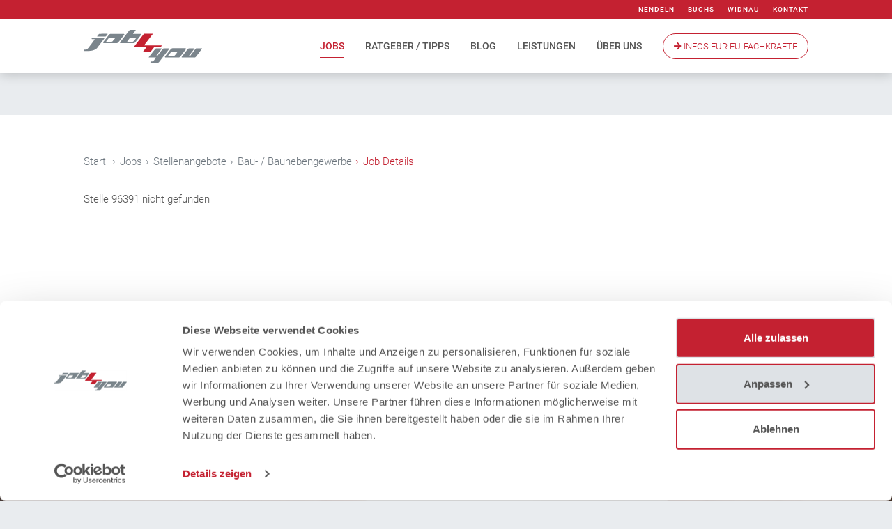

--- FILE ---
content_type: text/html; charset=utf-8
request_url: https://www.job4you.ch/jobs/stellenangebote/bau-baunebengewerbe/job-details/jobnumber/96391/stelle/schaler
body_size: 12389
content:
<!DOCTYPE html>
<html  lang="de-DE">
<head id="Head"><meta content="text/html; charset=UTF-8" http-equiv="Content-Type" />
<meta name="REVISIT-AFTER" content="1 DAYS" />
<meta name="RATING" content="GENERAL" />
<meta name="RESOURCE-TYPE" content="DOCUMENT" />
<meta content="text/javascript" http-equiv="Content-Script-Type" />
<meta content="text/css" http-equiv="Content-Style-Type" />
<title>
	Job 4 You - Stellenangebote Technik, Industrie und Gewerbe
</title><meta id="MetaDescription" name="description" content="Aktuelle Jobs in der Baubranche z.b. Gipser, Bauführer, Hochbauzeichner, Kranführer, Maurer, Metallbauschlosser, Zimmermann, Schreiner..." /><meta id="MetaRobots" name="robots" content="INDEX, FOLLOW" /><link href="/DependencyHandler.axd/e45db264f800a9caf9d566b033f327af/227/css" type="text/css" rel="stylesheet"/><link href="/DependencyHandler.axd/05e34c9320e8d014c9d4666b5a820104/227/css" rel="stylesheet preload"  as="style" type="text/css"/><link href="/DependencyHandler.axd/6a31f8bf60e789b2dfe1c88e58447758/227/css" type="text/css" rel="stylesheet"/><script src="/DependencyHandler.axd/a742bc49de3f4725f4133b11d438857c/227/js" type="text/javascript"></script><link rel='icon' href='/Portals/0/favicon.ico?ver=qXOQnpZnVobHh64FTDinEw%3d%3d' type='image/x-icon' /><meta name='viewport' content='width=device-width, initial-scale=1, maximum-scale=5, shrink-to-fit=no' /><link rel='icon' type='image/png' href='/Portals/_default/skins/job4you/favicon.png'><link rel='shortcut icon' type='image/png' href='/Portals/_default/skins/job4you/favicon.png'><link rel='apple-touch-icon' type='image/png' href='/Portals/_default/skins/job4you/favicon.png'><link rel='shortcut icon' type='image/png' href='/Portals/_default/skins/job4you/favicon.png'>

<!-- Google Tag Manager -->
<script>(function(w,d,s,l,i){w[l]=w[l]||[];w[l].push({'gtm.start':
new Date().getTime(),event:'gtm.js'});var f=d.getElementsByTagName(s)[0],
j=d.createElement(s),dl=l!='dataLayer'?'&l='+l:'';j.async=true;j.src=
'https://www.googletagmanager.com/gtm.js?id='+i+dl;f.parentNode.insertBefore(j,f);
})(window,document,'script','dataLayer','GTM-K3NWXK3');</script>
<!-- End Google Tag Manager -->



</head>
<body id="Body" class="tab-322 tab-level-3 root-383 lang-root-383 lang-de  portal-0 va-layout-default va-mainnav-right ">

    <form method="post" action="/jobs/stellenangebote/bau-baunebengewerbe/job-details/jobnumber/96391/stelle/schaler" id="Form" enctype="multipart/form-data">
<div class="aspNetHidden">
<input type="hidden" name="__EVENTTARGET" id="__EVENTTARGET" value="" />
<input type="hidden" name="__EVENTARGUMENT" id="__EVENTARGUMENT" value="" />
<input type="hidden" name="__VIEWSTATE" id="__VIEWSTATE" value="UE60OTkstNwB+uDXPTUE4pvTnuzut+EEc0kVgHNhXZ1s02dkxNLWuWA4cRTyYo6xWl3goO5c0ZJ8da+phBNb2wyu/0zQFwqJ6h3Vm6grgG/6IlfSi9C4RyJqJvnNZk36/kqAc529p9lLTdhyRy+hcuwl9bxYkZ53CPBKec7z84NRkzM0m1w3o7+BA7et6Es+E2RBMDzeSIh6tQ2T3Z37CpSedf5lpHw+gzgjdmi4iKO4I5gMEKVKB77xOv4iEksMNlLTADTlGccjRCN8KMwSkXwC0evlUURN9NOe4LkFm91Gypi5P5k40Xcc3/nh1C0HbRBRMV0sEc98WYXh4hUZpDCTUkn7OQQsNH/NZQZ5ZheWNqkC" />
</div>

<script type="text/javascript">
//<![CDATA[
var theForm = document.forms['Form'];
if (!theForm) {
    theForm = document.Form;
}
function __doPostBack(eventTarget, eventArgument) {
    if (!theForm.onsubmit || (theForm.onsubmit() != false)) {
        theForm.__EVENTTARGET.value = eventTarget;
        theForm.__EVENTARGUMENT.value = eventArgument;
        theForm.submit();
    }
}
//]]>
</script>


<script src="/WebResource.axd?d=pynGkmcFUV1QJplYMYVSD83NbhYFZvZYa1OcCi7yxRzdy2jQfGzl87xgZE41&amp;t=638901608248157332" type="text/javascript"></script>


<script type="text/javascript">
//<![CDATA[
var __cultureInfo = {"name":"de-DE","numberFormat":{"CurrencyDecimalDigits":2,"CurrencyDecimalSeparator":",","IsReadOnly":false,"CurrencyGroupSizes":[3],"NumberGroupSizes":[3],"PercentGroupSizes":[3],"CurrencyGroupSeparator":".","CurrencySymbol":"€","NaNSymbol":"NaN","CurrencyNegativePattern":8,"NumberNegativePattern":1,"PercentPositivePattern":0,"PercentNegativePattern":0,"NegativeInfinitySymbol":"-∞","NegativeSign":"-","NumberDecimalDigits":2,"NumberDecimalSeparator":",","NumberGroupSeparator":".","CurrencyPositivePattern":3,"PositiveInfinitySymbol":"∞","PositiveSign":"+","PercentDecimalDigits":2,"PercentDecimalSeparator":",","PercentGroupSeparator":".","PercentSymbol":"%","PerMilleSymbol":"‰","NativeDigits":["0","1","2","3","4","5","6","7","8","9"],"DigitSubstitution":1},"dateTimeFormat":{"AMDesignator":"","Calendar":{"MinSupportedDateTime":"\/Date(-62135596800000)\/","MaxSupportedDateTime":"\/Date(253402297199999)\/","AlgorithmType":1,"CalendarType":1,"Eras":[1],"TwoDigitYearMax":2029,"IsReadOnly":false},"DateSeparator":".","FirstDayOfWeek":1,"CalendarWeekRule":2,"FullDateTimePattern":"dddd, d. MMMM yyyy HH:mm:ss","LongDatePattern":"dddd, d. MMMM yyyy","LongTimePattern":"HH:mm:ss","MonthDayPattern":"d. MMMM","PMDesignator":"","RFC1123Pattern":"ddd, dd MMM yyyy HH\u0027:\u0027mm\u0027:\u0027ss \u0027GMT\u0027","ShortDatePattern":"dd.MM.yyyy","ShortTimePattern":"HH:mm","SortableDateTimePattern":"yyyy\u0027-\u0027MM\u0027-\u0027dd\u0027T\u0027HH\u0027:\u0027mm\u0027:\u0027ss","TimeSeparator":":","UniversalSortableDateTimePattern":"yyyy\u0027-\u0027MM\u0027-\u0027dd HH\u0027:\u0027mm\u0027:\u0027ss\u0027Z\u0027","YearMonthPattern":"MMMM yyyy","AbbreviatedDayNames":["So","Mo","Di","Mi","Do","Fr","Sa"],"ShortestDayNames":["So","Mo","Di","Mi","Do","Fr","Sa"],"DayNames":["Sonntag","Montag","Dienstag","Mittwoch","Donnerstag","Freitag","Samstag"],"AbbreviatedMonthNames":["Jan","Feb","Mrz","Apr","Mai","Jun","Jul","Aug","Sep","Okt","Nov","Dez",""],"MonthNames":["Januar","Februar","März","April","Mai","Juni","Juli","August","September","Oktober","November","Dezember",""],"IsReadOnly":false,"NativeCalendarName":"Gregorianischer Kalender","AbbreviatedMonthGenitiveNames":["Jan","Feb","Mrz","Apr","Mai","Jun","Jul","Aug","Sep","Okt","Nov","Dez",""],"MonthGenitiveNames":["Januar","Februar","März","April","Mai","Juni","Juli","August","September","Oktober","November","Dezember",""]},"eras":[1,"n. Chr.",null,0]};//]]>
</script>

<script src="/ScriptResource.axd?d=NJmAwtEo3Iqj-8FPYsBVXuOcvdl31OcMHJ7ftBym-MCCLjVpLIi2H-5T_-sZH-v6cXoaNNMZL8r-QnTEu7fXkWWdrSwTQ9lYwusAzacEDawfuUH4yrTtF5U5WrSPSXkJJfSDwQ2&amp;t=5c0e0825" type="text/javascript"></script>
<script src="/ScriptResource.axd?d=dwY9oWetJoKjdi9kzlGZFCk3ZWZaZskazt7hosrlvMrtgpY3j9nsqhR83pYw3GeDvVA3v5V1my16QYpDOlB3hGn6p18oVdTGdC9xZQmisYkoQE-xd6pde6AwJ1doz4nORELH1PNa_atsGkWC0&amp;t=5c0e0825" type="text/javascript"></script>
<div class="aspNetHidden">

	<input type="hidden" name="__VIEWSTATEGENERATOR" id="__VIEWSTATEGENERATOR" value="CA0B0334" />
	<input type="hidden" name="__VIEWSTATEENCRYPTED" id="__VIEWSTATEENCRYPTED" value="" />
	<input type="hidden" name="__EVENTVALIDATION" id="__EVENTVALIDATION" value="hF6mnpOf9edUZHswN5JvZv8PCGctAaQD3eUBo5SMBZdGFMWe2kprzhSOWsKwrxPdFpFHSZBEe1BFmf2T20BQrHuWT/Ny4ElsVIBj+ng5CaFekXZo" />
</div><script src="/DependencyHandler.axd/860ea1fda2990adbac353aadcc8d453a/227/js" type="text/javascript"></script>
<script type="text/javascript">
//<![CDATA[
Sys.WebForms.PageRequestManager._initialize('ScriptManager', 'Form', [], [], [], 90, '');
//]]>
</script>

        
        
        







<a class="sr-only sr-only-focusable" href="#content">Zum Inhalt springen</a>

<div class="ly-fullwrapper">
	<header>
		<div class="ly-sys py-0">
			<div class="container-fluid py-0">
				

		<ul class="ly-nav-sys">
				<li  class="nav-378 first inactive">
						<a href="https://www.job4you.ch/nendeln">Nendeln</a>
					
				</li>
				<li  class="nav-379 inactive">
						<a href="https://www.job4you.ch/buchs">Buchs</a>
					
				</li>
				<li  class="nav-380 inactive">
						<a href="https://www.job4you.ch/widnau">Widnau</a>
					
				</li>
				<li  class="nav-381 last inactive">
						<a href="https://www.job4you.ch/kontakt">Kontakt</a>
					
				</li>
		</ul>
 
			</div>
		</div>
		<div class="container-fluid clearfix">
			<div class="ly-container-inner">
				<div class="ly-overlay"></div>	
				<div id="nav-icon" class="ly-nav-mobile-trigger float-left" title="Menu">
					<span></span>
					<span></span>
					<span></span>
				</div>
				<nav id="nav-mobile">
					<div class="ly-header-mobile">
						<div class="container-fluid">
							<a href="#" class="ly-close"><span class="sr-only">schliessen</span></a>
							<a class="ly-logo" href="/" title="Job 4 You">			
								<img alt="Logo"  width="170" height="47" src="/Portals/_default/skins/job4you/images/logo.svg" data-fallback="/Portals/_default/skins/job4you/images/logo.png" onerror="this.src=this.getAttribute('data-fallback');this.onerror=null;">
							</a>
						</div>
					</div>
						

		<ul class="ly-nav ly-nav-mobile">
				<li  class="nav-383 first has-child active ly-active">
						<div class="ly-linkwrapper">
                            <a  href="https://www.job4you.ch/jobs">Jobs</a>
                                <div class="ly-navopener">
                                    <div class="ly-navopener-icon"></div>
                                </div>
                        </div>
                    		<ul class="ly-nav-child">
				<li  class="nav-52 first has-child active ly-active">
						<div class="ly-linkwrapper">
                            <a  href="https://www.job4you.ch/stellenangebote">Stellenangebote</a>
                                <div class="ly-navopener">
                                    <div class="ly-navopener-icon"></div>
                                </div>
                        </div>
                    		<ul class="ly-nav-child">
				<li  class="nav-253 first inactive">
						<div class="ly-linkwrapper">
                            <a  href="https://www.job4you.ch/jobs/stellenangebote/technik-industrie-gewerbe">Technik/Industrie/Gewerbe</a>
                        </div>
                    
				</li>
				<li  class="nav-254 inactive">
						<div class="ly-linkwrapper">
                            <a  href="https://www.job4you.ch/jobs/stellenangebote/kaufm-berufe">Kaufm. Berufe</a>
                        </div>
                    
				</li>
				<li  class="nav-255 active ly-active">
						<div class="ly-linkwrapper">
                            <a  href="https://www.job4you.ch/jobs/stellenangebote/bau-baunebengewerbe">Bau- / Baunebengewerbe</a>
                        </div>
                    
				</li>
				<li  class="nav-343 inactive">
						<div class="ly-linkwrapper">
                            <a  href="https://www.job4you.ch/jobs/stellenangebote/jobs-rheintal">Jobs Rheintal</a>
                        </div>
                    
				</li>
				<li  class="nav-344 last inactive">
						<div class="ly-linkwrapper">
                            <a  href="https://www.job4you.ch/jobs/stellenangebote/jobs-liechtenstein">Jobs Liechtenstein</a>
                        </div>
                    
				</li>
		</ul>

				</li>
				<li  class="nav-134 inactive">
						<div class="ly-linkwrapper">
                            <a  href="https://www.job4you.ch/jobs/online-bewerbung">Online-Bewerbung</a>
                        </div>
                    
				</li>
				<li  class="nav-337 inactive">
						<div class="ly-linkwrapper">
                            <a  href="https://www.job4you.ch/jobs/jobmail">Jobmail</a>
                        </div>
                    
				</li>
				<li  class="nav-406 inactive">
						<div class="ly-linkwrapper">
                            <a  href="https://www.job4you.ch/jobs/temptraining">Temptraining</a>
                        </div>
                    
				</li>
				<li  class="nav-246 last inactive">
						<div class="ly-linkwrapper">
                            <a  href="https://www.job4you.ch/jobs/ferienjob-praktikum">Ferienjob / Praktikum</a>
                        </div>
                    
				</li>
		</ul>

				</li>
				<li  class="nav-384 inactive">
						<div class="ly-linkwrapper">
                            <a  href="https://www.job4you.ch/ratgeber-tipps">Ratgeber / Tipps</a>
                        </div>
                    
				</li>
				<li  class="nav-382 inactive">
						<div class="ly-linkwrapper">
                            <a  href="https://www.job4you.ch/blog">Blog</a>
                        </div>
                    
				</li>
				<li  class="nav-305 has-child inactive">
						<div class="ly-linkwrapper">
                            <a  href="https://www.job4you.ch/leistungen">Leistungen</a>
                                <div class="ly-navopener">
                                    <div class="ly-navopener-icon"></div>
                                </div>
                        </div>
                    		<ul class="ly-nav-child">
				<li  class="nav-128 first inactive">
						<div class="ly-linkwrapper">
                            <a  href="https://www.job4you.ch/leistungen/temporaerarbeit">Tempor&#228;rarbeit</a>
                        </div>
                    
				</li>
				<li  class="nav-174 inactive">
						<div class="ly-linkwrapper">
                            <a  href="https://www.job4you.ch/leistungen/try-hire">Try &amp; Hire</a>
                        </div>
                    
				</li>
				<li  class="nav-74 inactive">
						<div class="ly-linkwrapper">
                            <a  href="https://www.job4you.ch/leistungen/dauerstellen">Dauerstellen</a>
                        </div>
                    
				</li>
				<li  class="nav-324 inactive">
						<div class="ly-linkwrapper">
                            <a  href="https://www.job4you.ch/leistungen/payrolling">Payrolling</a>
                        </div>
                    
				</li>
				<li  class="nav-306 inactive">
						<div class="ly-linkwrapper">
                            <a  href="https://www.job4you.ch/leistungen/vakanzmeldung">Vakanzmeldung</a>
                        </div>
                    
				</li>
				<li  class="nav-415 last inactive">
						<div class="ly-linkwrapper">
                            <a  href="https://www.job4you.ch/leistungen/jobcoaching">Jobcoaching</a>
                        </div>
                    
				</li>
		</ul>

				</li>
				<li  class="nav-81 inactive">
						<div class="ly-linkwrapper">
                            <a  href="https://www.job4you.ch/ueber-uns">&#220;ber  uns</a>
                        </div>
                    
				</li>
				<li  class="nav-180 last inactive">
						<div class="ly-linkwrapper">
                            <a  href="https://www.arbeit-schweiz.eu/">Infos F&#252;r EU-Fachkr&#228;fte</a>
                        </div>
                    
				</li>
		</ul>


					
				</nav>
				
					
						<a class="ly-logo" href="/" title="Job 4 You">		
							<img alt="Logo"  width="170" height="47" src="/Portals/_default/skins/job4you/images/logo.svg" data-fallback="/Portals/_default/skins/job4you/images/logo.png" onerror="this.src=this.getAttribute('data-fallback');this.onerror=null;">
						</a>
							<nav id="nav-desktop" class="navbar d-none d-lg-block">
								

		<ul class="navbar-nav flex-row ly-nav ly-nav-main">
				<li  class="nav-item nav-383 first active">
						<a class="nav-link" href="https://www.job4you.ch/jobs">  Jobs</a>
					
				</li>
				<li  class="nav-item nav-384 inactive">
						<a class="nav-link" href="https://www.job4you.ch/ratgeber-tipps">  Ratgeber / Tipps</a>
					
				</li>
				<li  class="nav-item nav-382 inactive">
						<a class="nav-link" href="https://www.job4you.ch/blog">  Blog</a>
					
				</li>
				<li  class="nav-item nav-305 inactive">
						<a class="nav-link" href="https://www.job4you.ch/leistungen">  Leistungen</a>
					
				</li>
				<li  class="nav-item nav-81 inactive">
						<a class="nav-link" href="https://www.job4you.ch/ueber-uns">  &#220;ber  uns</a>
					
				</li>
				<li  class="nav-item nav-180 last inactive">
						<a class="nav-link" href="https://www.arbeit-schweiz.eu/"> <i class="fas fa-arrow-right" style="font-size:12px;"></i>  Infos F&#252;r EU-Fachkr&#228;fte</a>
					
				</li>
		</ul>

							</nav>
					

				<!-- <a class="ly-logo" href="/" title="Job 4 You">			
					<img alt="Logo" src="/Portals/_default/skins/job4you/images/logo.svg" data-fallback="/Portals/_default/skins/job4you/images/logo.png" onerror="this.src=this.getAttribute('data-fallback');this.onerror=null;">
				</a> -->

			
			</div>
		</div>
	</header>

	<div class="container-fluid ly-header-pane ly-header-pane-empty">
		<div class="ly-container-inner">
			<div id="dnn_HeaderPane" class="DNNEmptyPane"></div>
		</div>
	</div>

	<div id="content">
		<div class="container-fluid ly-content pt-2 py-0" style="min-height: inherit;">
		<div class="ly-breadcrumb">
					<a class="ly-breadcrumb-link ly-breadcrumb-home" href="https://www.job4you.ch/">Start</a>
					<span class="ly-breadcrumb-trigger"><a>...</a></span>
					<span id="dnn_ctl08_lblBreadCrumb" itemprop="breadcrumb" itemscope="" itemtype="https://schema.org/breadcrumb"><span itemscope itemtype="http://schema.org/BreadcrumbList"><span itemprop="itemListElement" itemscope itemtype="http://schema.org/ListItem"><a href="https://www.job4you.ch/jobs" class="ly-breadcrumb-link" itemprop="item"><span itemprop="name">Jobs</span></a><meta itemprop="position" content="1" /></span><span style='display:none;'> > </span><span itemprop="itemListElement" itemscope itemtype="http://schema.org/ListItem"><a href="https://www.job4you.ch/stellenangebote" class="ly-breadcrumb-link" itemprop="item"><span itemprop="name">Stellenangebote</span></a><meta itemprop="position" content="2" /></span><span style='display:none;'> > </span><span itemprop="itemListElement" itemscope itemtype="http://schema.org/ListItem"><a href="https://www.job4you.ch/jobs/stellenangebote/bau-baunebengewerbe" class="ly-breadcrumb-link" itemprop="item"><span itemprop="name">Bau- / Baunebengewerbe</span></a><meta itemprop="position" content="3" /></span><span style='display:none;'> > </span><span itemprop="itemListElement" itemscope itemtype="http://schema.org/ListItem"><a href="https://www.job4you.ch/jobs/stellenangebote/bau-baunebengewerbe/job-details" class="ly-breadcrumb-link" itemprop="item"><span itemprop="name">Job Details</span></a><meta itemprop="position" content="4" /></span></span></span>
				</div></div>
		<div class="container-fluid ly-content">
			<div class="ly-container-inner">

				<div class="ly-contentpane-full mb-4">
					<div id="dnn_ContentPane"><div class="DnnModule DnnModule-2sxc-app DnnModule-981 DnnVersionableControl"><a name="981"></a><div id="dnn_ctr981_ContentPane"><!-- Start_Module_981 --><div id="dnn_ctr981_ModuleContent" class="DNNModuleContent Mod2sxcappC">
	<div class='sc-content-block'  data-cb-instance='981' data-cb-id='981'>



    Stelle 96391 nicht gefunden
<style>
    ul.visible-xs .nav-362 { display: none; }
</style>



<script>
    $(function(){
        /* Collapse Content */
    	$('.co-collapse-title').click(function(){
    		$(this).toggleClass('co-collapse-close').next('.co-collapse-content').slideToggle();
    	});
    	collapseMobileDown();
    })
    function collapseMobileDown(){
    	if($( window ).width() < 991) {
    		$('.co-collapse-mobile').addClass('co-collapse-close').next('.co-collapse-content').slideUp();
    	}
    }
</script>

<link rel="stylesheet" href="https://cdn.jsdelivr.net/gh/fancyapps/fancybox@3.5.7/dist/jquery.fancybox.min.css" />
<script src="https://cdn.jsdelivr.net/gh/fancyapps/fancybox@3.5.7/dist/jquery.fancybox.min.js"></script>
</div>
</div><!-- End_Module_981 --></div></div></div>
				</div>
				
			</div>
			<a class="ly-top" href="#" title="Nach oben"><i></i></a>
		</div>
		<div class="container-fluid ly-cta">
			<div class="ly-container-inner">
				<div class="ly-contentpane-full">
					<div id="dnn_CTAPane"><div class="DnnModule DnnModule-2sxc DnnModule-1144 DnnVersionableControl"><a name="1144"></a><div id="dnn_ctr1144_ContentPane"><!-- Start_Module_1144 --><div id="dnn_ctr1144_ModuleContent" class="DNNModuleContent Mod2sxcC">
	<div class='sc-content-block'  data-cb-instance='1144' data-cb-id='1144'>













  

<section loading="lazy" class='co-container-outer co-navigation co-navigation-cta ' style="background-image: url(/Portals/0/adam/Content/WGFmc3PmjE2k5_EC7UqwMQ/Image/Try%20u%20Hire.jpg?w=1400&amp;h=350&amp;quality=50&amp;scale=both&amp;mode=crop&amp;anchor=)">
    <div class="co-overlay"></div>
	<div class="co-container-inner co-button-wrapper text-center sc-element p-3 p-md-5">
            <div class="co-title mb-2">
<h2>                       <span class="text-white display-4"> Keinen passenden Job gefunden?
                        <br/>
                        <small></small>
                        </span>
</h2>            </div>
                <a target="_self" class="btn btn-lg btn-primary" href="/Jobs/Online-Bewerbung">
                    <i class="co-icon fas fa-arrow-right" aria-hidden="true"></i>
                    <span> Jetzt online bewerben</span>
                </a>
    </div>
</section>

<style>
    .co-navigation-cta-newsletter {
        background-color: transparent;
    }

    .co-navigation-cta-newsletter .text-white {
        color: #666666 !important;
    }

    .co-navigation-cta-newsletter .btn-primary,
    .co-navigation-cta-newsletter .btn-primary:active {
        background-color: #C11526 !important;
        border-color: #C11526 !important;
    }

    .co-navigation-cta-newsletter .btn-primary:hover {
        background-color: #a31b29 !important;
        border-color: #981a26 !important;
    }

    .co-navigation-cta-newsletter .co-overlay {
        display: none;
    }
</style>
</div>
</div><!-- End_Module_1144 --></div></div><div class="DnnModule DnnModule-2sxc-app DnnModule-1324 DnnVersionableControl"><a name="1324"></a><div id="dnn_ctr1324_ContentPane"><!-- Start_Module_1324 --><div id="dnn_ctr1324_ModuleContent" class="DNNModuleContent Mod2sxcappC">
	<div class='sc-content-block'  data-cb-instance='1324' data-cb-id='1324'>

<div >

  <div class="app-welcome-screens" data-refresh="" data-lang="de">    
      <div class="app-welcome-screen lang-de">
        <div class="app-welcome-screen-image"> 
            <a href="/nendeln">

            <img src="/Portals/0/adam/Stellenangebote/uOKpb6TwMkKhkAUcWHsrKw/Photo/Maika Portrait.jpg?w=200&h=200&scale=both&mode=crop" alt="Aktuell ausgewählte Flagge zur passenden Sprache" width="100px" height="100px"class="img-fluid contact-image" />
            <img src="/Portals/0/2sxc/WelcomeScreen/flags/de.png" class="flag" width="33px" height="20px" alt="Flaggen zur Sprachauswahl" />

            </a>
        </div>
        <div class="app-welcome-screen-content">
          <a href="javascript:void(0)" rel="nofollow" class="app-welcome-screen-close">x</a>
          <h2>Hallo</h2>
<p>Du kannst uns gerne auch in folgenden Sprachen kontaktieren:</p>

          <div class="small-flags">
              <img src="/Portals/0/2sxc/WelcomeScreen/flags/de.png" class="flag" alt="Sprachauswahl flaggen" width="20px" height="13px" data-lang="de" />
              <img src="/Portals/0/2sxc/WelcomeScreen/flags/it.png" class="flag" alt="Sprachauswahl flaggen" width="20px" height="13px" data-lang="it" />
              <img src="/Portals/0/2sxc/WelcomeScreen/flags/pt.png" class="flag" alt="Sprachauswahl flaggen" width="20px" height="13px" data-lang="pt" />
              <img src="/Portals/0/2sxc/WelcomeScreen/flags/es.png" class="flag" alt="Sprachauswahl flaggen" width="20px" height="13px" data-lang="es" />
              <img src="/Portals/0/2sxc/WelcomeScreen/flags/en.png" class="flag" alt="Sprachauswahl flaggen" width="20px" height="13px" data-lang="en" />
              <img src="/Portals/0/2sxc/WelcomeScreen/flags/tn.png" class="flag" alt="Sprachauswahl flaggen" width="20px" height="13px" data-lang="tn" />
          </div>
        </div>
      </div>
      <div class="app-welcome-screen lang-it">
        <div class="app-welcome-screen-image"> 
            <a href="/buchs">

            <img src="/Portals/0/adam/Stellenangebote/bRMkh8Itt0m4C20mS7Uj6A/Photo/job4you_david_0203_sw_03_web.jpg?w=200&h=200&scale=both&mode=crop" alt="Aktuell ausgewählte Flagge zur passenden Sprache" width="100px" height="100px"class="img-fluid contact-image" />
            <img src="/Portals/0/2sxc/WelcomeScreen/flags/it.png" class="flag" width="33px" height="20px" alt="Flaggen zur Sprachauswahl" />

            </a>
        </div>
        <div class="app-welcome-screen-content">
          <a href="javascript:void(0)" rel="nofollow" class="app-welcome-screen-close">x</a>
          <h2>Ciao</h2>
<p>Parliamo anche italiano!&nbsp;</p>
<p><a href="/buchs" target="_blank" rel="noopener">I miei dati di contatto sono disponibili qui</a>. Saluti David.</p>

          <div class="small-flags">
              <img src="/Portals/0/2sxc/WelcomeScreen/flags/de.png" class="flag" alt="Sprachauswahl flaggen" width="20px" height="13px" data-lang="de" />
              <img src="/Portals/0/2sxc/WelcomeScreen/flags/it.png" class="flag" alt="Sprachauswahl flaggen" width="20px" height="13px" data-lang="it" />
              <img src="/Portals/0/2sxc/WelcomeScreen/flags/pt.png" class="flag" alt="Sprachauswahl flaggen" width="20px" height="13px" data-lang="pt" />
              <img src="/Portals/0/2sxc/WelcomeScreen/flags/es.png" class="flag" alt="Sprachauswahl flaggen" width="20px" height="13px" data-lang="es" />
              <img src="/Portals/0/2sxc/WelcomeScreen/flags/en.png" class="flag" alt="Sprachauswahl flaggen" width="20px" height="13px" data-lang="en" />
              <img src="/Portals/0/2sxc/WelcomeScreen/flags/tn.png" class="flag" alt="Sprachauswahl flaggen" width="20px" height="13px" data-lang="tn" />
          </div>
        </div>
      </div>
      <div class="app-welcome-screen lang-pt">
        <div class="app-welcome-screen-image"> 
            <a href="/widnau">

            <img src="/Portals/0/Content/Passfotos f&#252;r Web/Santiago David Portrait.jpg?w=200&h=200&scale=both&mode=crop" alt="Aktuell ausgewählte Flagge zur passenden Sprache" width="100px" height="100px"class="img-fluid contact-image" />
            <img src="/Portals/0/2sxc/WelcomeScreen/flags/pt.png" class="flag" width="33px" height="20px" alt="Flaggen zur Sprachauswahl" />

            </a>
        </div>
        <div class="app-welcome-screen-content">
          <a href="javascript:void(0)" rel="nofollow" class="app-welcome-screen-close">x</a>
          <h2>Ol&aacute;</h2>
<p>Tamb&eacute;m falamos portugu&ecirc;s!</p>
<p><a href="/widnau" target="_blank" rel="noopener">Pode encontrar os meus dados de contacto aqui</a>. Sauda&ccedil;&otilde;es, David.</p>

          <div class="small-flags">
              <img src="/Portals/0/2sxc/WelcomeScreen/flags/de.png" class="flag" alt="Sprachauswahl flaggen" width="20px" height="13px" data-lang="de" />
              <img src="/Portals/0/2sxc/WelcomeScreen/flags/it.png" class="flag" alt="Sprachauswahl flaggen" width="20px" height="13px" data-lang="it" />
              <img src="/Portals/0/2sxc/WelcomeScreen/flags/pt.png" class="flag" alt="Sprachauswahl flaggen" width="20px" height="13px" data-lang="pt" />
              <img src="/Portals/0/2sxc/WelcomeScreen/flags/es.png" class="flag" alt="Sprachauswahl flaggen" width="20px" height="13px" data-lang="es" />
              <img src="/Portals/0/2sxc/WelcomeScreen/flags/en.png" class="flag" alt="Sprachauswahl flaggen" width="20px" height="13px" data-lang="en" />
              <img src="/Portals/0/2sxc/WelcomeScreen/flags/tn.png" class="flag" alt="Sprachauswahl flaggen" width="20px" height="13px" data-lang="tn" />
          </div>
        </div>
      </div>
      <div class="app-welcome-screen lang-es">
        <div class="app-welcome-screen-image"> 
            <a href="/buchs">

            <img src="/Portals/0/adam/WelcomeScreen/G4Luz_kGCEaaS-jaCGE_fQ/Image/job4you_christian_0296_sw_03_web.jpg?w=200&h=200&scale=both&mode=crop" alt="Aktuell ausgewählte Flagge zur passenden Sprache" width="100px" height="100px"class="img-fluid contact-image" />
            <img src="/Portals/0/2sxc/WelcomeScreen/flags/es.png" class="flag" width="33px" height="20px" alt="Flaggen zur Sprachauswahl" />

            </a>
        </div>
        <div class="app-welcome-screen-content">
          <a href="javascript:void(0)" rel="nofollow" class="app-welcome-screen-close">x</a>
          <h2>Hola</h2>
<p>Tambien hablamos espa&ntilde;ol!</p>
<p><a href="/buchs" target="_blank" rel="noopener">Pode encontrar os meus dados de contacto aqui</a>. Sauda&ccedil;&otilde;es Christian.</p>

          <div class="small-flags">
              <img src="/Portals/0/2sxc/WelcomeScreen/flags/de.png" class="flag" alt="Sprachauswahl flaggen" width="20px" height="13px" data-lang="de" />
              <img src="/Portals/0/2sxc/WelcomeScreen/flags/it.png" class="flag" alt="Sprachauswahl flaggen" width="20px" height="13px" data-lang="it" />
              <img src="/Portals/0/2sxc/WelcomeScreen/flags/pt.png" class="flag" alt="Sprachauswahl flaggen" width="20px" height="13px" data-lang="pt" />
              <img src="/Portals/0/2sxc/WelcomeScreen/flags/es.png" class="flag" alt="Sprachauswahl flaggen" width="20px" height="13px" data-lang="es" />
              <img src="/Portals/0/2sxc/WelcomeScreen/flags/en.png" class="flag" alt="Sprachauswahl flaggen" width="20px" height="13px" data-lang="en" />
              <img src="/Portals/0/2sxc/WelcomeScreen/flags/tn.png" class="flag" alt="Sprachauswahl flaggen" width="20px" height="13px" data-lang="tn" />
          </div>
        </div>
      </div>
      <div class="app-welcome-screen lang-en">
        <div class="app-welcome-screen-image"> 
            <a href="/nendeln">

            <img src="/Portals/0/adam/Stellenangebote/8dNakrtnW0um38UNpSYg2Q/Photo/job4you_patrick_0807_sw_03_web-1.jpg?w=200&h=200&scale=both&mode=crop" alt="Aktuell ausgewählte Flagge zur passenden Sprache" width="100px" height="100px"class="img-fluid contact-image" />
            <img src="/Portals/0/2sxc/WelcomeScreen/flags/en.png" class="flag" width="33px" height="20px" alt="Flaggen zur Sprachauswahl" />

            </a>
        </div>
        <div class="app-welcome-screen-content">
          <a href="javascript:void(0)" rel="nofollow" class="app-welcome-screen-close">x</a>
          <h2>Hello</h2>
<p>We also speak English.<br /><a href="/nendeln" target="_blank" rel="noopener">You can find my contact information here.</a> Greetings Patrick.</p>

          <div class="small-flags">
              <img src="/Portals/0/2sxc/WelcomeScreen/flags/de.png" class="flag" alt="Sprachauswahl flaggen" width="20px" height="13px" data-lang="de" />
              <img src="/Portals/0/2sxc/WelcomeScreen/flags/it.png" class="flag" alt="Sprachauswahl flaggen" width="20px" height="13px" data-lang="it" />
              <img src="/Portals/0/2sxc/WelcomeScreen/flags/pt.png" class="flag" alt="Sprachauswahl flaggen" width="20px" height="13px" data-lang="pt" />
              <img src="/Portals/0/2sxc/WelcomeScreen/flags/es.png" class="flag" alt="Sprachauswahl flaggen" width="20px" height="13px" data-lang="es" />
              <img src="/Portals/0/2sxc/WelcomeScreen/flags/en.png" class="flag" alt="Sprachauswahl flaggen" width="20px" height="13px" data-lang="en" />
              <img src="/Portals/0/2sxc/WelcomeScreen/flags/tn.png" class="flag" alt="Sprachauswahl flaggen" width="20px" height="13px" data-lang="tn" />
          </div>
        </div>
      </div>
      <div class="app-welcome-screen lang-tn">
        <div class="app-welcome-screen-image"> 
            <a href="/kontakt">

            <img src="/Portals/0/adam/WelcomeScreen/QMOQE2T3SEyo55t63sdEHA/Image/Amin_2024_01_amin_5535_sw_bfa.jpg?w=200&h=200&scale=both&mode=crop" alt="Aktuell ausgewählte Flagge zur passenden Sprache" width="100px" height="100px"class="img-fluid contact-image" />
            <img src="/Portals/0/2sxc/WelcomeScreen/flags/tn.png" class="flag" width="33px" height="20px" alt="Flaggen zur Sprachauswahl" />

            </a>
        </div>
        <div class="app-welcome-screen-content">
          <a href="javascript:void(0)" rel="nofollow" class="app-welcome-screen-close">x</a>
          <p>مرحباً بكم<br />نحن أيضاً نتحدث العربية. مرحباً بكم في الاتصال بي. مع أطيب التحيات أمين.&nbsp;</p>

          <div class="small-flags">
              <img src="/Portals/0/2sxc/WelcomeScreen/flags/de.png" class="flag" alt="Sprachauswahl flaggen" width="20px" height="13px" data-lang="de" />
              <img src="/Portals/0/2sxc/WelcomeScreen/flags/it.png" class="flag" alt="Sprachauswahl flaggen" width="20px" height="13px" data-lang="it" />
              <img src="/Portals/0/2sxc/WelcomeScreen/flags/pt.png" class="flag" alt="Sprachauswahl flaggen" width="20px" height="13px" data-lang="pt" />
              <img src="/Portals/0/2sxc/WelcomeScreen/flags/es.png" class="flag" alt="Sprachauswahl flaggen" width="20px" height="13px" data-lang="es" />
              <img src="/Portals/0/2sxc/WelcomeScreen/flags/en.png" class="flag" alt="Sprachauswahl flaggen" width="20px" height="13px" data-lang="en" />
              <img src="/Portals/0/2sxc/WelcomeScreen/flags/tn.png" class="flag" alt="Sprachauswahl flaggen" width="20px" height="13px" data-lang="tn" />
          </div>
        </div>
      </div>
  </div>
</div>


<link rel="stylesheet" href="/Portals/0/2sxc/WelcomeScreen/dist/styles.min.css">
<script src="/Portals/0/2sxc/WelcomeScreen/dist/scripts.min.js"></script>
</div>
</div><!-- End_Module_1324 --></div></div></div>
				</div>
			</div>
		</div>
			
			<div class="container-fluid ly-content ly-bottom">
				<div class="row ly-bottom-container">
					<div class="col-sm-6 ly-col-bottompane">
						<div id="dnn_BottomLeftPane"><div class="DnnModule DnnModule-2sxc DnnModule-1145 DnnVersionableControl"><a name="1145"></a><div id="dnn_ctr1145_ContentPane"><!-- Start_Module_1145 --><div id="dnn_ctr1145_ModuleContent" class="DNNModuleContent Mod2sxcC">
	<div class='sc-content-block'  data-cb-instance='1145' data-cb-id='1145'>










    

<div class="co-container-outer">
	<div class="co-container-inner clearfix sc-element co-content co-content-text-only mb-4">
        
        
        
<h2>Tempor&#228;rb&#252;ro + Personalvermittlung</h2>
        <div class="co-text">
            <p>Job 4 You bietet verschiedene Dienstleistungen f&uuml;r Arbeitnehmer an. Dazu geh&ouml;rt die Stellenvermittlung, Arbeitsvermittlung, Personalvermittlung, Personalberatung, Personalleasing und Zeitarbeit. F&uuml;r Arbeitgeber bietet Job 4 You verschiedene flexible Modelle wie Tempor&auml;rverleih, Personalberatung, Zeitarbeit, Payrolling, Try &amp; Hire und Dauerstellenvermittlung an.</p>
        </div>
    </div>
</div>
</div>
</div><!-- End_Module_1145 --></div></div></div>
					</div>
					<div class="col-sm-6 cly-col-bottompane">
						<div id="dnn_BottomRightPane"><div class="DnnModule DnnModule-2sxc DnnModule-1000 DnnVersionableControl"><a name="1000"></a><div id="dnn_ctr1000_ContentPane"><!-- Start_Module_1000 --><div id="dnn_ctr1000_ModuleContent" class="DNNModuleContent Mod2sxcC">
	<div class='sc-content-block'  data-cb-instance='1000' data-cb-id='1000'>










    

<div class="co-container-outer">
	<div class="co-container-inner clearfix sc-element co-content co-content-text-only mb-4">
        
        
        
<h2>Jobs in der Ostschweiz, Liechtenstein und dem Rheintal</h2>
        <div class="co-text">
            <p>Wir vermitteln und verleihen Fachkr&auml;fte, sowie Hilfskr&auml;fte in der Ostschweiz, dem St. Galler Rheintal, Werdenberg, Graub&uuml;nden und dem F&uuml;rstentum Liechtenstein.&nbsp;</p>
<p><a class="btn btn-sm btn-outline-dark" title="Jobs / Stellen Rheintal" href="/jobs/stellenangebote/jobs-rheintal" target="_blank" rel="noopener">Jobs Rheintal</a> <a class="btn btn-sm btn-outline-dark" title="Jobs / Stellen Ostschweiz" href="/jobs/stellenangebote/jobs-rheintal" target="_blank" rel="noopener">Jobs Ostschweiz</a> <a class="btn btn-sm btn-outline-dark" title="Jobs / Stellen Liechtenstein" href="/jobs/stellenangebote/jobs-liechtenstein" target="_blank" rel="noopener">Jobs Liechtenstein</a> <a class="btn btn-sm btn-outline-dark" title="Jobs / Stellen Buchs" href="/jobs/stellenangebote/jobs-buchs" target="_blank" rel="noopener">Jobs Buchs SG</a> <a class="btn btn-sm btn-outline-dark" title="Jobs / Stellen Widnau" href="/jobs/stellenangebote/jobs-widnau" target="_blank" rel="noopener">Jobs Widnau</a></p>
        </div>
    </div>
</div>
</div>
</div><!-- End_Module_1000 --></div></div></div>
					</div>
				</div>
			</div>
		
	</div>
	<div class="ly-push"></div>
</div>
<footer>
	<div class="container-fluid">
		<div class="ly-container-inner clearfix">
			<ul class="ly-footer-address clearfix" itemscope itemtype="http://schema.org/LocalBusiness">
				<li>
					<strong itemprop="name" style="margin-bottom:5px;display:inline-block;">Job4You <span class="text-white">| Stellenvermittlung für Rheintal und Liechtenstein</span></strong><br>
					<i class="fas fa-envelope"></i>&nbsp;<span data-madr1="info" data-madr2="job4you" data-madr3="ch" data-linktext=""></span>
				</li>
			</ul>
			<div class="pt-1 pb-2">
				<a href="https://www.facebook.com/pages/Job-4-You-AG/134320289928105" target="_blank" rel="noopener"><i class="fab fa-facebook" style="font-size:30px;margin-right:10px;"></i> <span class="sr-only">Facebook</span></a>
				<a href="https://ch.linkedin.com/company/job-4-you-ag" target="_blank" rel="noopener"><i class="fab fa-linkedin" style="font-size:30px;margin-right:10px;"></i><span class="sr-only">Linkdin</span></a>
				<a href="https://www.job4you.ch/jobs/jobmail" target="_self"><i class="fas fa-envelope-open-text" style="font-size:30px;margin-right:10px;"></i><span class="sr-only">Newsletter Job-Mail</span></a>
				<a href="https://www.instagram.com/j4y_ostschweiz/" target="_blank" rel="noopener"><i class="fab fa-instagram" style="font-size:30px;margin-right:10px;"></i> <span class="sr-only">Instagram</span></a>
			</div>
			<div class="ly-footer-imprint">
				

		<ul class="ly-nav-sys">
				<li  class="nav-394 first inactive">
						<a href="https://www.job4you.ch/sitemaps">Sitemaps</a>
					
				</li>
				<li  class="nav-407 inactive">
						<a target="_blank" href="https://ch.jooble.org/">Jooble</a>
					
				</li>
				<li  class="nav-396 inactive">
						<a href="https://www.job4you.ch/datenschutzerklaerung">Datenschutz</a>
					
				</li>
				<li  class="nav-395 inactive">
						<a href="https://www.job4you.ch/impressum">Impressum</a>
					
				</li>
				<li  class="nav-397 last inactive">
						<a href="https://www.job4you.ch/kontakt">Kontakt</a>
					
				</li>
		</ul>
 

				<div class="float-right">
					<a id="dnn_DnnLogin_loginLink" title="anmelden" class="ly-login d-sm-none-down" rel="nofollow" onclick="this.disabled=true;" href="https://www.job4you.ch/login?returnurl=%2fjobs%2fstellenangebote%2fbau-baunebengewerbe%2fjob-details%2fjobnumber%2f96391%2fstelle%2fschaler">anmelden</a>

				</div>
			</div>
		</div>
	</div>
</footer>


<!-- include files -->
<!--CDF(Css|/Portals/_default/skins/job4you/dist/lib/fontawesome.min.css|DnnFormBottomProvider|120)-->
<!--CDF(Css|/Portals/_default/skins/job4you/dist/fonts.css|DnnPageHeaderProvider|99)-->
<!--CDF(Css|/Portals/_default/skins/job4you/dist/main.min.css|DnnPageHeaderProvider|100)-->

<!--CDF(Javascript|/Portals/_default/skins/job4you/dist/lib/bootstrap.min.js|DnnFormBottomProvider|100)-->
<!--CDF(Javascript|/Portals/_default/skins/job4you/dist/lib/jquery.sidr.min.js|DnnFormBottomProvider|110)-->
<!--CDF(Javascript|/Portals/_default/skins/job4you/dist/lib/tablesorter/jquery.tablesorter.min.js|DnnFormBottomProvider|126)-->
<!--CDF(Javascript|/Portals/_default/skins/job4you/dist/main.min.js|DnnFormBottomProvider|130)-->


<link rel="preload" as="font" crossorigin="anonymous" href="/Portals/_default/Skins/Job4You/fonts/fa-solid-900.woff2">
<link rel="preload" as="font" crossorigin="anonymous" href="/Portals/_default/Skins/Job4You/fonts/fa-brands-400.woff2">

<script type="application/javascript" data-widget-token="d9871d0b-7971-4dd0-89d1-dfc5112507e2" src="https://pastahr.dev/bootstrap.js"></script>




<script type="application/ld+json">
{
    "@context": "https://schema.org",
    "@type": "Organization",
    "url": "https://www.job4you.ch",
    "logo": "/Portals/_default/Skins/Job4You2016/images/logo.png",
    "email": "info@job4you.li",
    "telephone": "+41 81 756 77 55",
    "name": "Job4You",
    "image": "/Portals/_default/Skins/Job4You2016/images/logo.png",
    "address": [
        {
            "@type": "PostalAddress",
            "alternateName": "Hauptsitz Nendeln FL",
            "streetAddress": "Churer Strasse 32",
            "postalCode": "9485",
            "addressLocality": "Nendeln",
            "addressRegion": "FL",
            "addressCountry": "Liechtenstein",
            "telephone": "+423 370 22 88",
            "faxNumber": "+423 370 22 89",
            "email": "info@job4you.li"
        },
        {
            "@type": "PostalAddress",
            "alternateName": "Zweigniederlassung Buchs",
            "streetAddress": "Bahnhofplatz 2",
            "postOfficeBoxNumber": 421,
            "postalCode": "9470",
            "addressLocality": "Buchs",
            "addressRegion": "SG",
            "addressCountry": "Switzerland",
            "telephone": "+41 81 756 77 55",
            "faxNumber": "+41 81 756 77 54",
            "email": "buchs@job4you.ch"
        },
        {
            "@type": "PostalAddress",
            "alternateName": "Job 4 You AG - Widnau",
            "streetAddress": "Bahnhofstrasse 27",
            "postOfficeBoxNumber": 315,
            "postalCode": "9443",
            "addressLocality": "Widnau",
            "addressRegion": "SG",
            "addressCountry": "Switzerland",
            "telephone": "+41 71 722 66 11",
            "faxNumber": "+41 71 722 66 12",
            "email": "widnau@job4you.ch"
        }
    ],
    "aggregateRating": {
    "@type": "AggregateRating",
    "ratingValue": "4.8",
    "bestRating": "5",
    "worstRating": "1",
    "ratingCount": "75"
  }
}
</script>


        <input name="ScrollTop" type="hidden" id="ScrollTop" />
        <input name="__dnnVariable" type="hidden" id="__dnnVariable" autocomplete="off" value="`{`__scdoff`:`1`,`sf_siteRoot`:`/`,`sf_tabId`:`322`}" />
        <input name="__RequestVerificationToken" type="hidden" value="iJbKFUUo-1LdxJISykRkL0vXbU_fhFs6iyAHVRFhgof3UrAKz-5dZHR8fIf480J1lb5EXA2" /><script src="/DependencyHandler.axd/b967add7e215821a21f5c445307b0d85/227/js" async="async" type="text/javascript"></script><script src="/DependencyHandler.axd/ebd78e49e4db7f76c280143997b22d39/227/js" type="text/javascript"></script><script src="/DependencyHandler.axd/d9b33cc9fc51b3c12db5776b95d126ff/227/js" async="async" type="text/javascript"></script><link href="/DependencyHandler.axd/95db3299c56bbb188ef6356ccc43f2a6/227/css" rel="stylesheet preload"  as="style" type="text/css"/>
    </form>
    <!--CDF(Javascript|/js/dnncore.js|DnnBodyProvider|100)--><!--CDF(Css|/Resources/Shared/stylesheets/dnndefault/7.0.0/default.css|DnnPageHeaderProvider|5)--><!--CDF(Css|/Portals/0/portal.css|DnnPageHeaderProvider|35)--><!--CDF(Javascript|/js/dnn.js|DnnBodyProvider|12)--><!--CDF(Javascript|/js/dnn.servicesframework.js|DnnBodyProvider|100)--><!--CDF(Css|/Portals/0/2sxc/Content/dist/bs4.css|DnnPageHeaderProvider|100)--><!--CDF(Css|/Portals/0/2sxc/Content/dist/bs4.css|DnnPageHeaderProvider|100)--><!--CDF(Css|/Portals/0/2sxc/Content/dist/bs4.css|DnnPageHeaderProvider|100)--><!--CDF(Javascript|/Resources/libraries/jQuery/03_07_01/jquery.js|DnnPageHeaderProvider|5)--><!--CDF(Javascript|/Resources/libraries/jQuery-Migrate/03_04_01/jquery-migrate.js|DnnPageHeaderProvider|6)-->
    


<!-- Google Tag Manager (noscript) -->
<noscript><iframe src="https://www.googletagmanager.com/ns.html?id=GTM-K3NWXK3" height="0" width="0" style="display:none;visibility:hidden"></iframe></noscript>
<!-- End Google Tag Manager (noscript) -->

</body>
</html>


--- FILE ---
content_type: text/html
request_url: https://pastahr.dev/?widgetToken=d9871d0b-7971-4dd0-89d1-dfc5112507e2
body_size: 1790
content:
<!DOCTYPE html><html lang="en" style="width: 100%; height: 100%"> <head><meta charset="utf-8"><link rel="icon" type="image/svg+xml" href="/favicon.ico"><meta name="viewport" content="width=device-width, initial-scale=1.0, maximum-scale=1.0, user-scalable=no"><meta name="generator" content="Astro v4.16.18"><title>PastaHR Widget</title><link rel="stylesheet" href="/_astro/index.BH1bLkEu.css"></head> <body style="width: 100%; height: 100%"> <div id="root" style="width: 100%; height: 100%"> <style>astro-island,astro-slot,astro-static-slot{display:contents}</style><script>(()=>{var e=async t=>{await(await t())()};(self.Astro||(self.Astro={})).only=e;window.dispatchEvent(new Event("astro:only"));})();;(()=>{var A=Object.defineProperty;var g=(i,o,a)=>o in i?A(i,o,{enumerable:!0,configurable:!0,writable:!0,value:a}):i[o]=a;var d=(i,o,a)=>g(i,typeof o!="symbol"?o+"":o,a);{let i={0:t=>m(t),1:t=>a(t),2:t=>new RegExp(t),3:t=>new Date(t),4:t=>new Map(a(t)),5:t=>new Set(a(t)),6:t=>BigInt(t),7:t=>new URL(t),8:t=>new Uint8Array(t),9:t=>new Uint16Array(t),10:t=>new Uint32Array(t),11:t=>1/0*t},o=t=>{let[l,e]=t;return l in i?i[l](e):void 0},a=t=>t.map(o),m=t=>typeof t!="object"||t===null?t:Object.fromEntries(Object.entries(t).map(([l,e])=>[l,o(e)]));class y extends HTMLElement{constructor(){super(...arguments);d(this,"Component");d(this,"hydrator");d(this,"hydrate",async()=>{var b;if(!this.hydrator||!this.isConnected)return;let e=(b=this.parentElement)==null?void 0:b.closest("astro-island[ssr]");if(e){e.addEventListener("astro:hydrate",this.hydrate,{once:!0});return}let c=this.querySelectorAll("astro-slot"),n={},h=this.querySelectorAll("template[data-astro-template]");for(let r of h){let s=r.closest(this.tagName);s!=null&&s.isSameNode(this)&&(n[r.getAttribute("data-astro-template")||"default"]=r.innerHTML,r.remove())}for(let r of c){let s=r.closest(this.tagName);s!=null&&s.isSameNode(this)&&(n[r.getAttribute("name")||"default"]=r.innerHTML)}let p;try{p=this.hasAttribute("props")?m(JSON.parse(this.getAttribute("props"))):{}}catch(r){let s=this.getAttribute("component-url")||"<unknown>",v=this.getAttribute("component-export");throw v&&(s+=` (export ${v})`),console.error(`[hydrate] Error parsing props for component ${s}`,this.getAttribute("props"),r),r}let u;await this.hydrator(this)(this.Component,p,n,{client:this.getAttribute("client")}),this.removeAttribute("ssr"),this.dispatchEvent(new CustomEvent("astro:hydrate"))});d(this,"unmount",()=>{this.isConnected||this.dispatchEvent(new CustomEvent("astro:unmount"))})}disconnectedCallback(){document.removeEventListener("astro:after-swap",this.unmount),document.addEventListener("astro:after-swap",this.unmount,{once:!0})}connectedCallback(){if(!this.hasAttribute("await-children")||document.readyState==="interactive"||document.readyState==="complete")this.childrenConnectedCallback();else{let e=()=>{document.removeEventListener("DOMContentLoaded",e),c.disconnect(),this.childrenConnectedCallback()},c=new MutationObserver(()=>{var n;((n=this.lastChild)==null?void 0:n.nodeType)===Node.COMMENT_NODE&&this.lastChild.nodeValue==="astro:end"&&(this.lastChild.remove(),e())});c.observe(this,{childList:!0}),document.addEventListener("DOMContentLoaded",e)}}async childrenConnectedCallback(){let e=this.getAttribute("before-hydration-url");e&&await import(e),this.start()}async start(){let e=JSON.parse(this.getAttribute("opts")),c=this.getAttribute("client");if(Astro[c]===void 0){window.addEventListener(`astro:${c}`,()=>this.start(),{once:!0});return}try{await Astro[c](async()=>{let n=this.getAttribute("renderer-url"),[h,{default:p}]=await Promise.all([import(this.getAttribute("component-url")),n?import(n):()=>()=>{}]),u=this.getAttribute("component-export")||"default";if(!u.includes("."))this.Component=h[u];else{this.Component=h;for(let f of u.split("."))this.Component=this.Component[f]}return this.hydrator=p,this.hydrate},e,this)}catch(n){console.error(`[astro-island] Error hydrating ${this.getAttribute("component-url")}`,n)}}attributeChangedCallback(){this.hydrate()}}d(y,"observedAttributes",["props"]),customElements.get("astro-island")||customElements.define("astro-island",y)}})();</script><astro-island uid="Z27O3WW" component-url="/_astro/Widget.Bx-kWMM3.js" component-export="default" renderer-url="/_astro/client.TIq_P-tE.js" props="{&quot;data&quot;:[0,{&quot;design&quot;:[0,{&quot;primary_color_hex&quot;:[0,&quot;#555&quot;],&quot;secondary_color_hex&quot;:[0,&quot;#b43337&quot;],&quot;tertiary_color_hex&quot;:[0,&quot;#a1a1a9&quot;],&quot;logo_url&quot;:[0,&quot;https://pastahr-static.s3.eu-central-1.amazonaws.com/widget/widget_logo_job4you.png&quot;]}],&quot;jobs&quot;:[1,[[0,{&quot;flow_id&quot;:[0,&quot;JOYU0001&quot;],&quot;title&quot;:[0,&quot;Initiativbewerbung&quot;],&quot;order_index&quot;:[0,1]}]]],&quot;privacy_policy_url&quot;:[0,&quot;https://pasta-studio.notion.site/WhatsApp-Bewerbungen-Chat-bei-Job4You-bf1936fa431744f7b20181e581c3b175&quot;],&quot;language&quot;:[0,&quot;de&quot;]}],&quot;errors&quot;:[1,[]]}" ssr="" client="only" opts="{&quot;name&quot;:&quot;Widget&quot;,&quot;value&quot;:&quot;solid-js&quot;}"></astro-island> </div> </body></html>

--- FILE ---
content_type: text/css
request_url: https://www.job4you.ch/Portals/0/2sxc/WelcomeScreen/dist/styles.min.css
body_size: 901
content:
.app-welcome-screen-close{position:absolute;top:10px;right:10px;border-radius:50%;background-color:#c42131;color:#fff;width:20px;height:20px;text-align:center;line-height:19px}.app-welcome-screen-close:hover{color:#fff}.app-welcome-screens{position:fixed;left:25px;bottom:25px;z-index:1000}.app-welcome-screens .app-welcome-screen{display:none;align-items:end}.app-welcome-screens .app-welcome-screen.active{display:flex}@media(max-width: 575.98px){.app-welcome-screens .app-welcome-screen.active{flex-direction:column}}.app-welcome-screens .app-welcome-screen.ready .app-welcome-screen-content{display:block}.app-welcome-screens .app-welcome-screen .app-welcome-screen-content{display:none;--r: 25px;--t: 30px;--_d: 0%;position:relative;max-width:300px;padding:calc(2*var(--r)/3);-webkit-mask:radial-gradient(var(--t) at var(--_d) 0, rgba(0, 0, 0, 0) 98%, #000 102%) var(--_d) 100%/calc(100% - var(--r)) var(--t) no-repeat,conic-gradient(at var(--r) var(--r), #000 75%, rgba(0, 0, 0, 0) 0) calc(var(--r)/-2) calc(var(--r)/-2) padding-box,radial-gradient(50% 50%, #000 98%, rgba(0, 0, 0, 0) 101%) 0 0/var(--r) var(--r) space padding-box;background:#fff border-box;color:#000;border-left:var(--t) solid rgba(0,0,0,0);place-self:start;box-shadow:0 0 15px rgba(0,0,0,.3);-webkit-animation:bounce-in 1s ease 1;animation:bounce-in 1s ease 1}@media(max-width: 575.98px){.app-welcome-screens .app-welcome-screen .app-welcome-screen-content{max-width:calc(100vw - 50px);background-color:#eee;border:none;-webkit-mask:none;border-radius:8px}}.app-welcome-screens .app-welcome-screen .app-welcome-screen-content h2{margin:0}.app-welcome-screens .app-welcome-screen .app-welcome-screen-content p:last-child{margin-bottom:0}.app-welcome-screens .app-welcome-screen .app-welcome-screen-content .small-flags{display:flex}.app-welcome-screens .app-welcome-screen .app-welcome-screen-content .small-flags .flag{width:20px;cursor:pointer;margin-left:5px}.app-welcome-screens .app-welcome-screen .app-welcome-screen-content .small-flags .flag:first-child{margin-left:0px}.app-welcome-screens .app-welcome-screen .app-welcome-screen-image{position:relative;flex:1 0 100px}.app-welcome-screens .app-welcome-screen .app-welcome-screen-image img.contact-image{width:100px;height:100px;border-radius:50%;box-shadow:0 0 15px rgba(0,0,0,.3)}.app-welcome-screens .app-welcome-screen .app-welcome-screen-image img.flag{position:absolute;bottom:0;right:0}@media(max-width: 575.98px){.app-welcome-screens .app-welcome-screen .app-welcome-screen-image{order:2;align-self:flex-start;margin-top:20px}}@-webkit-keyframes crescendo{0%{transform:scale(1)}100%{transform:scale(0.9)}}@keyframes crescendo{0%{transform:scale(1)}100%{transform:scale(0.9)}}@-webkit-keyframes bounce-in{0%{opacity:0;transform:scale(0.3)}50%{opacity:1;transform:scale(1.05)}70%{transform:scale(0.9)}100%{transform:scale(1)}}@keyframes bounce-in{0%{opacity:0;transform:scale(0.3)}50%{opacity:1;transform:scale(1.05)}70%{transform:scale(0.9)}100%{transform:scale(1)}}@-webkit-keyframes hithere{30%{transform:scale(1.1)}40%,60%{transform:rotate(-20deg) scale(1.1)}50%{transform:rotate(20deg) scale(1.1)}70%{transform:rotate(0deg) scale(1.1)}100%{transform:scale(1)}}@keyframes hithere{30%{transform:scale(1.1)}40%,60%{transform:rotate(-20deg) scale(1.1)}50%{transform:rotate(20deg) scale(1.1)}70%{transform:rotate(0deg) scale(1.1)}100%{transform:scale(1)}}

/*# sourceMappingURL=styles.min.css.map*/

--- FILE ---
content_type: application/javascript; charset=UTF-8
request_url: https://pastahr.dev/_astro/Widget.Bx-kWMM3.js
body_size: 27659
content:
import{c as Be,u as St,a as Ee,b as ys,d as vs,e as ht,f as M,m as Yt,s as Gt,g as ir,h as It,o as Or,i as $r,D as _s,j as V,t as U,k as bs,l as Z,r as Mt,n as be,p as xe,q as xs,v as ws,w as _e,x as ks,S as Ts,F as Cs,y as or,z as Ss}from"./web.zNrPpBfK.js";const Es=t=>t!=null,As=t=>t.filter(Es),Rs=t=>typeof t=="function"&&!t.length?t():t,Os=t=>Array.isArray(t)?t:t?[t]:[];function $s(t,e,r,s){const n=t.length,a=e.length;let i=0;if(!a){for(;i<n;i++)r(t[i]);return}if(!n){for(;i<a;i++)s(e[i]);return}for(;i<a&&e[i]===t[i];i++);let o,l;e=e.slice(i),t=t.slice(i);for(o of e)t.includes(o)||s(o);for(l of t)e.includes(l)||r(l)}const Zs=/((?:--)?(?:\w+-?)+)\s*:\s*([^;]*)/g;function cr(t){const e={};let r;for(;r=Zs.exec(t);)e[r[1]]=r[2];return e}function js(t,e){if(typeof t=="string"){if(typeof e=="string")return`${t};${e}`;t=cr(t)}else typeof e=="string"&&(e=cr(e));return{...t,...e}}function Zr(t,e){t.indexOf(e)===-1&&t.push(e)}function Ps(t,e){const r=t.indexOf(e);r>-1&&t.splice(r,1)}const jr=(t,e,r)=>Math.min(Math.max(r,t),e),H={duration:.3,delay:0,endDelay:0,repeat:0,easing:"ease"},Fe=t=>typeof t=="number",Oe=t=>Array.isArray(t)&&!Fe(t[0]),Ns=(t,e,r)=>{const s=e-t;return((r-t)%s+s)%s+t};function Is(t,e){return Oe(t)?t[Ns(0,t.length,e)]:t}const Pr=(t,e,r)=>-r*t+r*e+t,Nr=()=>{},he=t=>t,Kt=(t,e,r)=>e-t===0?1:(r-t)/(e-t);function Ir(t,e){const r=t[t.length-1];for(let s=1;s<=e;s++){const n=Kt(0,e,s);t.push(Pr(r,1,n))}}function Ms(t){const e=[0];return Ir(e,t-1),e}function Ls(t,e=Ms(t.length),r=he){const s=t.length,n=s-e.length;return n>0&&Ir(e,n),a=>{let i=0;for(;i<s-2&&!(a<e[i+1]);i++);let o=jr(0,1,Kt(e[i],e[i+1],a));return o=Is(r,i)(o),Pr(t[i],t[i+1],o)}}const Mr=t=>Array.isArray(t)&&Fe(t[0]),Lt=t=>typeof t=="object"&&!!t.createAnimation,We=t=>typeof t=="function",Ds=t=>typeof t=="string",Et={ms:t=>t*1e3,s:t=>t/1e3},Lr=(t,e,r)=>(((1-3*r+3*e)*t+(3*r-6*e))*t+3*e)*t,Vs=1e-7,zs=12;function Us(t,e,r,s,n){let a,i,o=0;do i=e+(r-e)/2,a=Lr(i,s,n)-t,a>0?r=i:e=i;while(Math.abs(a)>Vs&&++o<zs);return i}function De(t,e,r,s){if(t===e&&r===s)return he;const n=a=>Us(a,0,1,t,r);return a=>a===0||a===1?a:Lr(n(a),e,s)}const qs=(t,e="end")=>r=>{r=e==="end"?Math.min(r,.999):Math.max(r,.001);const s=r*t,n=e==="end"?Math.floor(s):Math.ceil(s);return jr(0,1,n/t)},Bs={ease:De(.25,.1,.25,1),"ease-in":De(.42,0,1,1),"ease-in-out":De(.42,0,.58,1),"ease-out":De(0,0,.58,1)},Fs=/\((.*?)\)/;function lr(t){if(We(t))return t;if(Mr(t))return De(...t);const e=Bs[t];if(e)return e;if(t.startsWith("steps")){const r=Fs.exec(t);if(r){const s=r[1].split(",");return qs(parseFloat(s[0]),s[1].trim())}}return he}class Ws{constructor(e,r=[0,1],{easing:s,duration:n=H.duration,delay:a=H.delay,endDelay:i=H.endDelay,repeat:o=H.repeat,offset:l,direction:c="normal",autoplay:u=!0}={}){if(this.startTime=null,this.rate=1,this.t=0,this.cancelTimestamp=null,this.easing=he,this.duration=0,this.totalDuration=0,this.repeat=0,this.playState="idle",this.finished=new Promise((b,$)=>{this.resolve=b,this.reject=$}),s=s||H.easing,Lt(s)){const b=s.createAnimation(r);s=b.easing,r=b.keyframes||r,n=b.duration||n}this.repeat=o,this.easing=Oe(s)?he:lr(s),this.updateDuration(n);const x=Ls(r,l,Oe(s)?s.map(lr):he);this.tick=b=>{var $;a=a;let k=0;this.pauseTime!==void 0?k=this.pauseTime:k=(b-this.startTime)*this.rate,this.t=k,k/=1e3,k=Math.max(k-a,0),this.playState==="finished"&&this.pauseTime===void 0&&(k=this.totalDuration);const m=k/this.duration;let S=Math.floor(m),A=m%1;!A&&m>=1&&(A=1),A===1&&S--;const te=S%2;(c==="reverse"||c==="alternate"&&te||c==="alternate-reverse"&&!te)&&(A=1-A);const re=k>=this.totalDuration?1:Math.min(A,1),W=x(this.easing(re));e(W),this.pauseTime===void 0&&(this.playState==="finished"||k>=this.totalDuration+i)?(this.playState="finished",($=this.resolve)===null||$===void 0||$.call(this,W)):this.playState!=="idle"&&(this.frameRequestId=requestAnimationFrame(this.tick))},u&&this.play()}play(){const e=performance.now();this.playState="running",this.pauseTime!==void 0?this.startTime=e-this.pauseTime:this.startTime||(this.startTime=e),this.cancelTimestamp=this.startTime,this.pauseTime=void 0,this.frameRequestId=requestAnimationFrame(this.tick)}pause(){this.playState="paused",this.pauseTime=this.t}finish(){this.playState="finished",this.tick(0)}stop(){var e;this.playState="idle",this.frameRequestId!==void 0&&cancelAnimationFrame(this.frameRequestId),(e=this.reject)===null||e===void 0||e.call(this,!1)}cancel(){this.stop(),this.tick(this.cancelTimestamp)}reverse(){this.rate*=-1}commitStyles(){}updateDuration(e){this.duration=e,this.totalDuration=e*(this.repeat+1)}get currentTime(){return this.t}set currentTime(e){this.pauseTime!==void 0||this.rate===0?this.pauseTime=e:this.startTime=performance.now()-e/this.rate}get playbackRate(){return this.rate}set playbackRate(e){this.rate=e}}class Hs{setAnimation(e){this.animation=e,e?.finished.then(()=>this.clearAnimation()).catch(()=>{})}clearAnimation(){this.animation=this.generator=void 0}}const At=new WeakMap;function Dr(t){return At.has(t)||At.set(t,{transforms:[],values:new Map}),At.get(t)}function Js(t,e){return t.has(e)||t.set(e,new Hs),t.get(e)}const Ys=["","X","Y","Z"],Gs=["translate","scale","rotate","skew"],Ze={x:"translateX",y:"translateY",z:"translateZ"},dr={syntax:"<angle>",initialValue:"0deg",toDefaultUnit:t=>t+"deg"},Ks={translate:{syntax:"<length-percentage>",initialValue:"0px",toDefaultUnit:t=>t+"px"},rotate:dr,scale:{syntax:"<number>",initialValue:1,toDefaultUnit:he},skew:dr},je=new Map,kt=t=>`--motion-${t}`,pt=["x","y","z"];Gs.forEach(t=>{Ys.forEach(e=>{pt.push(t+e),je.set(kt(t+e),Ks[t])})});const Xs=(t,e)=>pt.indexOf(t)-pt.indexOf(e),Qs=new Set(pt),Xt=t=>Qs.has(t),en=(t,e)=>{Ze[e]&&(e=Ze[e]);const{transforms:r}=Dr(t);Zr(r,e),t.style.transform=Vr(r)},Vr=t=>t.sort(Xs).reduce(tn,"").trim(),tn=(t,e)=>`${t} ${e}(var(${kt(e)}))`,Dt=t=>t.startsWith("--"),ur=new Set;function rn(t){if(!ur.has(t)){ur.add(t);try{const{syntax:e,initialValue:r}=je.has(t)?je.get(t):{};CSS.registerProperty({name:t,inherits:!1,syntax:e,initialValue:r})}catch{}}}const Rt=(t,e)=>document.createElement("div").animate(t,e),fr={cssRegisterProperty:()=>typeof CSS<"u"&&Object.hasOwnProperty.call(CSS,"registerProperty"),waapi:()=>Object.hasOwnProperty.call(Element.prototype,"animate"),partialKeyframes:()=>{try{Rt({opacity:[1]})}catch{return!1}return!0},finished:()=>!!Rt({opacity:[0,1]},{duration:.001}).finished,linearEasing:()=>{try{Rt({opacity:0},{easing:"linear(0, 1)"})}catch{return!1}return!0}},Ot={},Ae={};for(const t in fr)Ae[t]=()=>(Ot[t]===void 0&&(Ot[t]=fr[t]()),Ot[t]);const sn=.015,nn=(t,e)=>{let r="";const s=Math.round(e/sn);for(let n=0;n<s;n++)r+=t(Kt(0,s-1,n))+", ";return r.substring(0,r.length-2)},hr=(t,e)=>We(t)?Ae.linearEasing()?`linear(${nn(t,e)})`:H.easing:Mr(t)?an(t):t,an=([t,e,r,s])=>`cubic-bezier(${t}, ${e}, ${r}, ${s})`;function on(t,e){for(let r=0;r<t.length;r++)t[r]===null&&(t[r]=r?t[r-1]:e());return t}const cn=t=>Array.isArray(t)?t:[t];function Vt(t){return Ze[t]&&(t=Ze[t]),Xt(t)?kt(t):t}const Ve={get:(t,e)=>{e=Vt(e);let r=Dt(e)?t.style.getPropertyValue(e):getComputedStyle(t)[e];if(!r&&r!==0){const s=je.get(e);s&&(r=s.initialValue)}return r},set:(t,e,r)=>{e=Vt(e),Dt(e)?t.style.setProperty(e,r):t.style[e]=r}};function ln(t,e=!0){if(!(!t||t.playState==="finished"))try{t.stop?t.stop():(e&&t.commitStyles(),t.cancel())}catch{}}function dn(t,e){var r;let s=e?.toDefaultUnit||he;const n=t[t.length-1];if(Ds(n)){const a=((r=n.match(/(-?[\d.]+)([a-z%]*)/))===null||r===void 0?void 0:r[2])||"";a&&(s=i=>i+a)}return s}function un(){return window.__MOTION_DEV_TOOLS_RECORD}function fn(t,e,r,s={},n){const a=un(),i=s.record!==!1&&a;let o,{duration:l=H.duration,delay:c=H.delay,endDelay:u=H.endDelay,repeat:x=H.repeat,easing:b=H.easing,persist:$=!1,direction:k,offset:m,allowWebkitAcceleration:S=!1,autoplay:A=!0}=s;const te=Dr(t),re=Xt(e);let W=Ae.waapi();re&&en(t,e);const I=Vt(e),K=Js(te.values,I),E=je.get(I);return ln(K.animation,!(Lt(b)&&K.generator)&&s.record!==!1),()=>{const y=()=>{var R,ne;return(ne=(R=Ve.get(t,I))!==null&&R!==void 0?R:E?.initialValue)!==null&&ne!==void 0?ne:0};let _=on(cn(r),y);const se=dn(_,E);if(Lt(b)){const R=b.createAnimation(_,e!=="opacity",y,I,K);b=R.easing,_=R.keyframes||_,l=R.duration||l}if(Dt(I)&&(Ae.cssRegisterProperty()?rn(I):W=!1),re&&!Ae.linearEasing()&&(We(b)||Oe(b)&&b.some(We))&&(W=!1),W){E&&(_=_.map(q=>Fe(q)?E.toDefaultUnit(q):q)),_.length===1&&(!Ae.partialKeyframes()||i)&&_.unshift(y());const R={delay:Et.ms(c),duration:Et.ms(l),endDelay:Et.ms(u),easing:Oe(b)?void 0:hr(b,l),direction:k,iterations:x+1,fill:"both"};o=t.animate({[I]:_,offset:m,easing:Oe(b)?b.map(q=>hr(q,l)):void 0},R),o.finished||(o.finished=new Promise((q,ot)=>{o.onfinish=q,o.oncancel=ot}));const ne=_[_.length-1];o.finished.then(()=>{$||(Ve.set(t,I,ne),o.cancel())}).catch(Nr),S||(o.playbackRate=1.000001)}else if(n&&re)_=_.map(R=>typeof R=="string"?parseFloat(R):R),_.length===1&&_.unshift(parseFloat(y())),o=new n(R=>{Ve.set(t,I,se?se(R):R)},_,Object.assign(Object.assign({},s),{duration:l,easing:b}));else{const R=_[_.length-1];Ve.set(t,I,E&&Fe(R)?E.toDefaultUnit(R):R)}return i&&a(t,e,_,{duration:l,delay:c,easing:b,repeat:x,offset:m},"motion-one"),K.setAnimation(o),o&&!A&&o.pause(),o}}const hn=(t,e)=>t[e]?Object.assign(Object.assign({},t),t[e]):Object.assign({},t);function pn(t,e){return typeof t=="string"?t=document.querySelectorAll(t):t instanceof Element&&(t=[t]),Array.from(t||[])}function zr(t,e){var r={};for(var s in t)Object.prototype.hasOwnProperty.call(t,s)&&e.indexOf(s)<0&&(r[s]=t[s]);if(t!=null&&typeof Object.getOwnPropertySymbols=="function")for(var n=0,s=Object.getOwnPropertySymbols(t);n<s.length;n++)e.indexOf(s[n])<0&&Object.prototype.propertyIsEnumerable.call(t,s[n])&&(r[s[n]]=t[s[n]]);return r}const mn={any:0,all:1};function gn(t,e,{root:r,margin:s,amount:n="any"}={}){if(typeof IntersectionObserver>"u")return()=>{};const a=pn(t),i=new WeakMap,o=c=>{c.forEach(u=>{const x=i.get(u.target);if(u.isIntersecting!==!!x)if(u.isIntersecting){const b=e(u);We(b)?i.set(u.target,b):l.unobserve(u.target)}else x&&(x(u),i.delete(u.target))})},l=new IntersectionObserver(o,{root:r,rootMargin:s,threshold:typeof n=="number"?n:mn[n]});return a.forEach(c=>l.observe(c)),()=>l.disconnect()}function yn(t,e){return typeof t!=typeof e?!0:Array.isArray(t)&&Array.isArray(e)?!vn(t,e):t!==e}function vn(t,e){const r=e.length;if(r!==t.length)return!1;for(let s=0;s<r;s++)if(e[s]!==t[s])return!1;return!0}function _n(t){return typeof t=="object"}function pr(t,e){if(_n(t))return t;if(t&&e)return e[t]}let pe;function bn(){if(!pe)return;const t=pe.sort(wn).map(kn);t.forEach(mr),t.forEach(mr),pe=void 0}function $t(t){pe?Zr(pe,t):(pe=[t],requestAnimationFrame(bn))}function xn(t){pe&&Ps(pe,t)}const wn=(t,e)=>t.getDepth()-e.getDepth(),kn=t=>t.animateUpdates(),mr=t=>t.next(),gr=(t,e)=>new CustomEvent(t,{detail:{target:e}});function zt(t,e,r){t.dispatchEvent(new CustomEvent(e,{detail:{originalEvent:r}}))}function yr(t,e,r){t.dispatchEvent(new CustomEvent(e,{detail:{originalEntry:r}}))}const Tn={isActive:t=>!!t.inView,subscribe:(t,{enable:e,disable:r},{inViewOptions:s={}})=>{const{once:n}=s,a=zr(s,["once"]);return gn(t,i=>{if(e(),yr(t,"viewenter",i),!n)return o=>{r(),yr(t,"viewleave",o)}},a)}},vr=(t,e,r)=>s=>{s.pointerType&&s.pointerType!=="mouse"||(r(),zt(t,e,s))},Cn={isActive:t=>!!t.hover,subscribe:(t,{enable:e,disable:r})=>{const s=vr(t,"hoverstart",e),n=vr(t,"hoverend",r);return t.addEventListener("pointerenter",s),t.addEventListener("pointerleave",n),()=>{t.removeEventListener("pointerenter",s),t.removeEventListener("pointerleave",n)}}},Sn={isActive:t=>!!t.press,subscribe:(t,{enable:e,disable:r})=>{const s=a=>{r(),zt(t,"pressend",a),window.removeEventListener("pointerup",s)},n=a=>{e(),zt(t,"pressstart",a),window.addEventListener("pointerup",s)};return t.addEventListener("pointerdown",n),()=>{t.removeEventListener("pointerdown",n),window.removeEventListener("pointerup",s)}}},ut={inView:Tn,hover:Cn,press:Sn},_r=["initial","animate",...Object.keys(ut),"exit"],Ut=new WeakMap;function En(t={},e){let r,s=e?e.getDepth()+1:0;const n={initial:!0,animate:!0},a={},i={};for(const m of _r)i[m]=typeof t[m]=="string"?t[m]:e?.getContext()[m];const o=t.initial===!1?"animate":"initial";let l=pr(t[o]||i[o],t.variants)||{},c=zr(l,["transition"]);const u=Object.assign({},c);function*x(){var m,S;const A=c;c={};const te={};for(const E of _r){if(!n[E])continue;const y=pr(t[E]);if(y)for(const _ in y)_!=="transition"&&(c[_]=y[_],te[_]=hn((S=(m=y.transition)!==null&&m!==void 0?m:t.transition)!==null&&S!==void 0?S:{},_))}const re=new Set([...Object.keys(c),...Object.keys(A)]),W=[];re.forEach(E=>{var y;c[E]===void 0&&(c[E]=u[E]),yn(A[E],c[E])&&((y=u[E])!==null&&y!==void 0||(u[E]=Ve.get(r,E)),W.push(fn(r,E,c[E],te[E],Ws)))}),yield;const I=W.map(E=>E()).filter(Boolean);if(!I.length)return;const K=c;r.dispatchEvent(gr("motionstart",K)),Promise.all(I.map(E=>E.finished)).then(()=>{r.dispatchEvent(gr("motioncomplete",K))}).catch(Nr)}const b=(m,S)=>()=>{n[m]=S,$t(k)},$=()=>{for(const m in ut){const S=ut[m].isActive(t),A=a[m];S&&!A?a[m]=ut[m].subscribe(r,{enable:b(m,!0),disable:b(m,!1)},t):!S&&A&&(A(),delete a[m])}},k={update:m=>{r&&(t=m,$(),$t(k))},setActive:(m,S)=>{r&&(n[m]=S,$t(k))},animateUpdates:x,getDepth:()=>s,getTarget:()=>c,getOptions:()=>t,getContext:()=>i,mount:m=>(r=m,Ut.set(r,k),$(),()=>{Ut.delete(r),xn(k);for(const S in a)a[S]()}),isMounted:()=>!!r};return k}function An(t){const e={},r=[];for(let s in t){const n=t[s];Xt(s)&&(Ze[s]&&(s=Ze[s]),r.push(s),s=kt(s));let a=Array.isArray(n)?n[0]:n;const i=je.get(s);i&&(a=Fe(n)?i.toDefaultUnit(n):n),e[s]=a}return r.length&&(e.transform=Vr(r)),e}const br=t=>t instanceof Element;function qt(t,e){if(e(t))return t;if(typeof t=="function"&&!t.length)return qt(t(),e);if(Array.isArray(t))for(const r of t){const s=qt(r,e);if(s)return s}return null}function Rn(t,e=br,r=br){const s=Be(t);return Be(()=>qt(s(),e))}const On=()=>{},xr=(t,e)=>e();function $n(t,e){const r=St(t),s=r?[r]:[],{onEnter:n=xr,onExit:a=xr}=e,[i,o]=Ee(e.appear?[]:s),[l]=vs();let c,u=!1;function x(k,m){if(!k)return m&&m();u=!0,a(k,()=>{ht(()=>{u=!1,o(S=>S.filter(A=>A!==k)),m&&m()})})}function b(k){const m=c;if(!m)return k&&k();c=void 0,o(S=>[m,...S]),n(m,k??On)}const $=e.mode==="out-in"?k=>u||x(k,b):e.mode==="in-out"?k=>b(()=>x(k)):k=>{x(k),b()};return ys(k=>{const m=t();return St(l)?(l(),k):(m!==k&&(c=m,ht(()=>St(()=>$(k)))),m)},e.appear?void 0:r),i}var Ur=$r(),Zn=t=>{const[e,r]=Ee(!0),s={initial:t.initial??!0,mount:e},n=M(Ur.Provider,{value:s,get children(){return $n(Rn(()=>t.children),{appear:s.initial,mode:t.exitBeforeEnter?"out-in":"parallel",onExit(a,i){ht(()=>{r(!1),Ut.get(a)?.getOptions()?.exit?a.addEventListener("motioncomplete",i):i()})},onEnter(a,i){ht(()=>{r(!0),i()})}})}});return s.initial=!0,n};function jn(t,e,r,s){const n=En(r?.initial===!1?{...e(),initial:!1}:e(),s);return It(()=>{if(r&&!r.mount())return;const a=t(),i=n.mount(a);It(()=>n.update(e())),Or(()=>{r&&e().exit?(n.setActive("exit",!0),a.addEventListener("motioncomplete",i)):i()})}),[n,An(n.getTarget())]}var Pn=["initial","animate","inView","inViewOptions","hover","press","variants","transition","exit"],Nn=["tag"],wr=$r(),kr=t=>{const[e,,r]=Gt(t,Pn,Nn),[s,n]=jn(()=>a,()=>({...e}),ir(Ur),ir(wr));let a;return M(wr.Provider,{value:s,get children(){return M(_s,Yt(r,{ref:i=>{a=i,t.ref?.(i)},get component(){return t.tag||"div"},get style(){return js(t.style,n)}}))}})},In=new Proxy(kr,{get:(t,e)=>r=>M(kr,Yt(r,{tag:e}))});function Mn(t,e){const r=new ResizeObserver(t);return Or(r.disconnect.bind(r)),{observe:s=>r.observe(s,e),unobserve:r.unobserve.bind(r)}}function Ln(t,e,r){const s=new WeakMap,{observe:n,unobserve:a}=Mn(i=>{for(const o of i){const{contentRect:l,target:c}=o,u=Math.round(l.width),x=Math.round(l.height),b=s.get(c);(!b||b.width!==u||b.height!==x)&&(e(l,c,o),s.set(c,{width:u,height:x}))}},r);It(i=>{const o=As(Os(Rs(t)));return $s(o,i,n,a),o},[])}var Dn=U("<svg>");const ft=t=>{const[e,r]=Gt(t,["path"]);return(()=>{var s=V(Dn);return bs(s,Yt({get viewBox(){return e.path.mini?"0 0 20 20":"0 0 24 24"},get fill(){return e.path.outline?"none":"currentColor"},get stroke(){return e.path.outline?"currentColor":"none"},get"stroke-width"(){return e.path.outline?1.5:void 0}},r),!0,!0),Z(s,()=>e.path.path),Mt(),s})()};class Tr extends Error{response;request;options;constructor(e,r,s){const n=e.status||e.status===0?e.status:"",a=e.statusText||"",i=`${n} ${a}`.trim(),o=i?`status code ${i}`:"an unknown error";super(`Request failed with ${o}: ${r.method} ${r.url}`),this.name="HTTPError",this.response=e,this.request=r,this.options=s}}class qr extends Error{request;constructor(e){super(`Request timed out: ${e.method} ${e.url}`),this.name="TimeoutError",this.request=e}}const ze=t=>t!==null&&typeof t=="object",lt=(...t)=>{for(const e of t)if((!ze(e)||Array.isArray(e))&&e!==void 0)throw new TypeError("The `options` argument must be an object");return Qt({},...t)},Br=(t={},e={})=>{const r=new globalThis.Headers(t),s=e instanceof globalThis.Headers,n=new globalThis.Headers(e);for(const[a,i]of n.entries())s&&i==="undefined"||i===void 0?r.delete(a):r.set(a,i);return r};function dt(t,e,r){return Object.hasOwn(e,r)&&e[r]===void 0?[]:Qt(t[r]??[],e[r]??[])}const Fr=(t={},e={})=>({beforeRequest:dt(t,e,"beforeRequest"),beforeRetry:dt(t,e,"beforeRetry"),afterResponse:dt(t,e,"afterResponse"),beforeError:dt(t,e,"beforeError")}),Qt=(...t)=>{let e={},r={},s={};for(const n of t)if(Array.isArray(n))Array.isArray(e)||(e=[]),e=[...e,...n];else if(ze(n)){for(let[a,i]of Object.entries(n))ze(i)&&a in e&&(i=Qt(e[a],i)),e={...e,[a]:i};ze(n.hooks)&&(s=Fr(s,n.hooks),e.hooks=s),ze(n.headers)&&(r=Br(r,n.headers),e.headers=r)}return e},Vn=(()=>{let t=!1,e=!1;const r=typeof globalThis.ReadableStream=="function",s=typeof globalThis.Request=="function";if(r&&s)try{e=new globalThis.Request("https://empty.invalid",{body:new globalThis.ReadableStream,method:"POST",get duplex(){return t=!0,"half"}}).headers.has("Content-Type")}catch(n){if(n instanceof Error&&n.message==="unsupported BodyInit type")return!1;throw n}return t&&!e})(),zn=typeof globalThis.AbortController=="function",Un=typeof globalThis.ReadableStream=="function",qn=typeof globalThis.FormData=="function",Wr=["get","post","put","patch","head","delete"],Bn={json:"application/json",text:"text/*",formData:"multipart/form-data",arrayBuffer:"*/*",blob:"*/*"},Zt=2147483647,Hr=Symbol("stop"),Fn={json:!0,parseJson:!0,stringifyJson:!0,searchParams:!0,prefixUrl:!0,retry:!0,timeout:!0,hooks:!0,throwHttpErrors:!0,onDownloadProgress:!0,fetch:!0},Wn={method:!0,headers:!0,body:!0,mode:!0,credentials:!0,cache:!0,redirect:!0,referrer:!0,referrerPolicy:!0,integrity:!0,keepalive:!0,signal:!0,window:!0,dispatcher:!0,duplex:!0,priority:!0},Hn=t=>Wr.includes(t)?t.toUpperCase():t,Jn=["get","put","head","delete","options","trace"],Yn=[408,413,429,500,502,503,504],Gn=[413,429,503],Cr={limit:2,methods:Jn,statusCodes:Yn,afterStatusCodes:Gn,maxRetryAfter:Number.POSITIVE_INFINITY,backoffLimit:Number.POSITIVE_INFINITY,delay:t=>.3*2**(t-1)*1e3},Kn=(t={})=>{if(typeof t=="number")return{...Cr,limit:t};if(t.methods&&!Array.isArray(t.methods))throw new Error("retry.methods must be an array");if(t.statusCodes&&!Array.isArray(t.statusCodes))throw new Error("retry.statusCodes must be an array");return{...Cr,...t}};async function Xn(t,e,r,s){return new Promise((n,a)=>{const i=setTimeout(()=>{r&&r.abort(),a(new qr(t))},s.timeout);s.fetch(t,e).then(n).catch(a).then(()=>{clearTimeout(i)})})}async function Qn(t,{signal:e}){return new Promise((r,s)=>{e&&(e.throwIfAborted(),e.addEventListener("abort",n,{once:!0}));function n(){clearTimeout(a),s(e.reason)}const a=setTimeout(()=>{e?.removeEventListener("abort",n),r()},t)})}const ea=(t,e)=>{const r={};for(const s in e)!(s in Wn)&&!(s in Fn)&&!(s in t)&&(r[s]=e[s]);return r};class mt{static create(e,r){const s=new mt(e,r),n=async()=>{if(typeof s._options.timeout=="number"&&s._options.timeout>Zt)throw new RangeError(`The \`timeout\` option cannot be greater than ${Zt}`);await Promise.resolve();let o=await s._fetch();for(const l of s._options.hooks.afterResponse){const c=await l(s.request,s._options,s._decorateResponse(o.clone()));c instanceof globalThis.Response&&(o=c)}if(s._decorateResponse(o),!o.ok&&s._options.throwHttpErrors){let l=new Tr(o,s.request,s._options);for(const c of s._options.hooks.beforeError)l=await c(l);throw l}if(s._options.onDownloadProgress){if(typeof s._options.onDownloadProgress!="function")throw new TypeError("The `onDownloadProgress` option must be a function");if(!Un)throw new Error("Streams are not supported in your environment. `ReadableStream` is missing.");return s._stream(o.clone(),s._options.onDownloadProgress)}return o},i=s._options.retry.methods.includes(s.request.method.toLowerCase())?s._retry(n):n();for(const[o,l]of Object.entries(Bn))i[o]=async()=>{s.request.headers.set("accept",s.request.headers.get("accept")||l);const c=await i;if(o==="json"){if(c.status===204||(await c.clone().arrayBuffer()).byteLength===0)return"";if(r.parseJson)return r.parseJson(await c.text())}return c[o]()};return i}request;abortController;_retryCount=0;_input;_options;constructor(e,r={}){if(this._input=e,this._options={...r,headers:Br(this._input.headers,r.headers),hooks:Fr({beforeRequest:[],beforeRetry:[],beforeError:[],afterResponse:[]},r.hooks),method:Hn(r.method??this._input.method??"GET"),prefixUrl:String(r.prefixUrl||""),retry:Kn(r.retry),throwHttpErrors:r.throwHttpErrors!==!1,timeout:r.timeout??1e4,fetch:r.fetch??globalThis.fetch.bind(globalThis)},typeof this._input!="string"&&!(this._input instanceof URL||this._input instanceof globalThis.Request))throw new TypeError("`input` must be a string, URL, or Request");if(this._options.prefixUrl&&typeof this._input=="string"){if(this._input.startsWith("/"))throw new Error("`input` must not begin with a slash when using `prefixUrl`");this._options.prefixUrl.endsWith("/")||(this._options.prefixUrl+="/"),this._input=this._options.prefixUrl+this._input}if(zn){this.abortController=new globalThis.AbortController;const s=this._options.signal??this._input.signal;s?.aborted&&this.abortController.abort(s?.reason),s?.addEventListener("abort",()=>{this.abortController.abort(s.reason)}),this._options.signal=this.abortController.signal}if(Vn&&(this._options.duplex="half"),this._options.json!==void 0&&(this._options.body=this._options.stringifyJson?.(this._options.json)??JSON.stringify(this._options.json),this._options.headers.set("content-type",this._options.headers.get("content-type")??"application/json")),this.request=new globalThis.Request(this._input,this._options),this._options.searchParams){const n="?"+(typeof this._options.searchParams=="string"?this._options.searchParams.replace(/^\?/,""):new URLSearchParams(this._options.searchParams).toString()),a=this.request.url.replace(/(?:\?.*?)?(?=#|$)/,n);(qn&&this._options.body instanceof globalThis.FormData||this._options.body instanceof URLSearchParams)&&!(this._options.headers&&this._options.headers["content-type"])&&this.request.headers.delete("content-type"),this.request=new globalThis.Request(new globalThis.Request(a,{...this.request}),this._options)}}_calculateRetryDelay(e){if(this._retryCount++,this._retryCount>this._options.retry.limit||e instanceof qr)throw e;if(e instanceof Tr){if(!this._options.retry.statusCodes.includes(e.response.status))throw e;const s=e.response.headers.get("Retry-After")??e.response.headers.get("RateLimit-Reset")??e.response.headers.get("X-RateLimit-Reset")??e.response.headers.get("X-Rate-Limit-Reset");if(s&&this._options.retry.afterStatusCodes.includes(e.response.status)){let n=Number(s)*1e3;Number.isNaN(n)?n=Date.parse(s)-Date.now():n>=Date.parse("2024-01-01")&&(n-=Date.now());const a=this._options.retry.maxRetryAfter??n;return n<a?n:a}if(e.response.status===413)throw e}const r=this._options.retry.delay(this._retryCount);return Math.min(this._options.retry.backoffLimit,r)}_decorateResponse(e){return this._options.parseJson&&(e.json=async()=>this._options.parseJson(await e.text())),e}async _retry(e){try{return await e()}catch(r){const s=Math.min(this._calculateRetryDelay(r),Zt);if(this._retryCount<1)throw r;await Qn(s,{signal:this._options.signal});for(const n of this._options.hooks.beforeRetry)if(await n({request:this.request,options:this._options,error:r,retryCount:this._retryCount})===Hr)return;return this._retry(e)}}async _fetch(){for(const s of this._options.hooks.beforeRequest){const n=await s(this.request,this._options);if(n instanceof Request){this.request=n;break}if(n instanceof Response)return n}const e=ea(this.request,this._options),r=this.request;return this.request=r.clone(),this._options.timeout===!1?this._options.fetch(r,e):Xn(r,e,this.abortController,this._options)}_stream(e,r){const s=Number(e.headers.get("content-length"))||0;let n=0;return e.status===204?(r&&r({percent:1,totalBytes:s,transferredBytes:n},new Uint8Array),new globalThis.Response(null,{status:e.status,statusText:e.statusText,headers:e.headers})):new globalThis.Response(new globalThis.ReadableStream({async start(a){const i=e.body.getReader();r&&r({percent:0,transferredBytes:0,totalBytes:s},new Uint8Array);async function o(){const{done:l,value:c}=await i.read();if(l){a.close();return}if(r){n+=c.byteLength;const u=s===0?0:n/s;r({percent:u,transferredBytes:n,totalBytes:s},c)}a.enqueue(c),await o()}await o()}}),{status:e.status,statusText:e.statusText,headers:e.headers})}}/*! MIT License © Sindre Sorhus */const Bt=t=>{const e=(r,s)=>mt.create(r,lt(t,s));for(const r of Wr)e[r]=(s,n)=>mt.create(s,lt(t,n,{method:r}));return e.create=r=>Bt(lt(r)),e.extend=r=>(typeof r=="function"&&(r=r(t??{})),Bt(lt(t,r))),e.stop=Hr,e},ta=Bt();var C;(function(t){t.assertEqual=n=>n;function e(n){}t.assertIs=e;function r(n){throw new Error}t.assertNever=r,t.arrayToEnum=n=>{const a={};for(const i of n)a[i]=i;return a},t.getValidEnumValues=n=>{const a=t.objectKeys(n).filter(o=>typeof n[n[o]]!="number"),i={};for(const o of a)i[o]=n[o];return t.objectValues(i)},t.objectValues=n=>t.objectKeys(n).map(function(a){return n[a]}),t.objectKeys=typeof Object.keys=="function"?n=>Object.keys(n):n=>{const a=[];for(const i in n)Object.prototype.hasOwnProperty.call(n,i)&&a.push(i);return a},t.find=(n,a)=>{for(const i of n)if(a(i))return i},t.isInteger=typeof Number.isInteger=="function"?n=>Number.isInteger(n):n=>typeof n=="number"&&isFinite(n)&&Math.floor(n)===n;function s(n,a=" | "){return n.map(i=>typeof i=="string"?`'${i}'`:i).join(a)}t.joinValues=s,t.jsonStringifyReplacer=(n,a)=>typeof a=="bigint"?a.toString():a})(C||(C={}));var Ft;(function(t){t.mergeShapes=(e,r)=>({...e,...r})})(Ft||(Ft={}));const h=C.arrayToEnum(["string","nan","number","integer","float","boolean","date","bigint","symbol","function","undefined","null","array","object","unknown","promise","void","never","map","set"]),le=t=>{switch(typeof t){case"undefined":return h.undefined;case"string":return h.string;case"number":return isNaN(t)?h.nan:h.number;case"boolean":return h.boolean;case"function":return h.function;case"bigint":return h.bigint;case"symbol":return h.symbol;case"object":return Array.isArray(t)?h.array:t===null?h.null:t.then&&typeof t.then=="function"&&t.catch&&typeof t.catch=="function"?h.promise:typeof Map<"u"&&t instanceof Map?h.map:typeof Set<"u"&&t instanceof Set?h.set:typeof Date<"u"&&t instanceof Date?h.date:h.object;default:return h.unknown}},d=C.arrayToEnum(["invalid_type","invalid_literal","custom","invalid_union","invalid_union_discriminator","invalid_enum_value","unrecognized_keys","invalid_arguments","invalid_return_type","invalid_date","invalid_string","too_small","too_big","invalid_intersection_types","not_multiple_of","not_finite"]),ra=t=>JSON.stringify(t,null,2).replace(/"([^"]+)":/g,"$1:");class F extends Error{get errors(){return this.issues}constructor(e){super(),this.issues=[],this.addIssue=s=>{this.issues=[...this.issues,s]},this.addIssues=(s=[])=>{this.issues=[...this.issues,...s]};const r=new.target.prototype;Object.setPrototypeOf?Object.setPrototypeOf(this,r):this.__proto__=r,this.name="ZodError",this.issues=e}format(e){const r=e||function(a){return a.message},s={_errors:[]},n=a=>{for(const i of a.issues)if(i.code==="invalid_union")i.unionErrors.map(n);else if(i.code==="invalid_return_type")n(i.returnTypeError);else if(i.code==="invalid_arguments")n(i.argumentsError);else if(i.path.length===0)s._errors.push(r(i));else{let o=s,l=0;for(;l<i.path.length;){const c=i.path[l];l===i.path.length-1?(o[c]=o[c]||{_errors:[]},o[c]._errors.push(r(i))):o[c]=o[c]||{_errors:[]},o=o[c],l++}}};return n(this),s}static assert(e){if(!(e instanceof F))throw new Error(`Not a ZodError: ${e}`)}toString(){return this.message}get message(){return JSON.stringify(this.issues,C.jsonStringifyReplacer,2)}get isEmpty(){return this.issues.length===0}flatten(e=r=>r.message){const r={},s=[];for(const n of this.issues)n.path.length>0?(r[n.path[0]]=r[n.path[0]]||[],r[n.path[0]].push(e(n))):s.push(e(n));return{formErrors:s,fieldErrors:r}}get formErrors(){return this.flatten()}}F.create=t=>new F(t);const Pe=(t,e)=>{let r;switch(t.code){case d.invalid_type:t.received===h.undefined?r="Required":r=`Expected ${t.expected}, received ${t.received}`;break;case d.invalid_literal:r=`Invalid literal value, expected ${JSON.stringify(t.expected,C.jsonStringifyReplacer)}`;break;case d.unrecognized_keys:r=`Unrecognized key(s) in object: ${C.joinValues(t.keys,", ")}`;break;case d.invalid_union:r="Invalid input";break;case d.invalid_union_discriminator:r=`Invalid discriminator value. Expected ${C.joinValues(t.options)}`;break;case d.invalid_enum_value:r=`Invalid enum value. Expected ${C.joinValues(t.options)}, received '${t.received}'`;break;case d.invalid_arguments:r="Invalid function arguments";break;case d.invalid_return_type:r="Invalid function return type";break;case d.invalid_date:r="Invalid date";break;case d.invalid_string:typeof t.validation=="object"?"includes"in t.validation?(r=`Invalid input: must include "${t.validation.includes}"`,typeof t.validation.position=="number"&&(r=`${r} at one or more positions greater than or equal to ${t.validation.position}`)):"startsWith"in t.validation?r=`Invalid input: must start with "${t.validation.startsWith}"`:"endsWith"in t.validation?r=`Invalid input: must end with "${t.validation.endsWith}"`:C.assertNever(t.validation):t.validation!=="regex"?r=`Invalid ${t.validation}`:r="Invalid";break;case d.too_small:t.type==="array"?r=`Array must contain ${t.exact?"exactly":t.inclusive?"at least":"more than"} ${t.minimum} element(s)`:t.type==="string"?r=`String must contain ${t.exact?"exactly":t.inclusive?"at least":"over"} ${t.minimum} character(s)`:t.type==="number"?r=`Number must be ${t.exact?"exactly equal to ":t.inclusive?"greater than or equal to ":"greater than "}${t.minimum}`:t.type==="date"?r=`Date must be ${t.exact?"exactly equal to ":t.inclusive?"greater than or equal to ":"greater than "}${new Date(Number(t.minimum))}`:r="Invalid input";break;case d.too_big:t.type==="array"?r=`Array must contain ${t.exact?"exactly":t.inclusive?"at most":"less than"} ${t.maximum} element(s)`:t.type==="string"?r=`String must contain ${t.exact?"exactly":t.inclusive?"at most":"under"} ${t.maximum} character(s)`:t.type==="number"?r=`Number must be ${t.exact?"exactly":t.inclusive?"less than or equal to":"less than"} ${t.maximum}`:t.type==="bigint"?r=`BigInt must be ${t.exact?"exactly":t.inclusive?"less than or equal to":"less than"} ${t.maximum}`:t.type==="date"?r=`Date must be ${t.exact?"exactly":t.inclusive?"smaller than or equal to":"smaller than"} ${new Date(Number(t.maximum))}`:r="Invalid input";break;case d.custom:r="Invalid input";break;case d.invalid_intersection_types:r="Intersection results could not be merged";break;case d.not_multiple_of:r=`Number must be a multiple of ${t.multipleOf}`;break;case d.not_finite:r="Number must be finite";break;default:r=e.defaultError,C.assertNever(t)}return{message:r}};let Jr=Pe;function sa(t){Jr=t}function gt(){return Jr}const yt=t=>{const{data:e,path:r,errorMaps:s,issueData:n}=t,a=[...r,...n.path||[]],i={...n,path:a};if(n.message!==void 0)return{...n,path:a,message:n.message};let o="";const l=s.filter(c=>!!c).slice().reverse();for(const c of l)o=c(i,{data:e,defaultError:o}).message;return{...n,path:a,message:o}},na=[];function f(t,e){const r=gt(),s=yt({issueData:e,data:t.data,path:t.path,errorMaps:[t.common.contextualErrorMap,t.schemaErrorMap,r,r===Pe?void 0:Pe].filter(n=>!!n)});t.common.issues.push(s)}class L{constructor(){this.value="valid"}dirty(){this.value==="valid"&&(this.value="dirty")}abort(){this.value!=="aborted"&&(this.value="aborted")}static mergeArray(e,r){const s=[];for(const n of r){if(n.status==="aborted")return v;n.status==="dirty"&&e.dirty(),s.push(n.value)}return{status:e.value,value:s}}static async mergeObjectAsync(e,r){const s=[];for(const n of r){const a=await n.key,i=await n.value;s.push({key:a,value:i})}return L.mergeObjectSync(e,s)}static mergeObjectSync(e,r){const s={};for(const n of r){const{key:a,value:i}=n;if(a.status==="aborted"||i.status==="aborted")return v;a.status==="dirty"&&e.dirty(),i.status==="dirty"&&e.dirty(),a.value!=="__proto__"&&(typeof i.value<"u"||n.alwaysSet)&&(s[a.value]=i.value)}return{status:e.value,value:s}}}const v=Object.freeze({status:"aborted"}),Re=t=>({status:"dirty",value:t}),z=t=>({status:"valid",value:t}),Wt=t=>t.status==="aborted",Ht=t=>t.status==="dirty",ke=t=>t.status==="valid",He=t=>typeof Promise<"u"&&t instanceof Promise;function vt(t,e,r,s){if(typeof e=="function"?t!==e||!0:!e.has(t))throw new TypeError("Cannot read private member from an object whose class did not declare it");return e.get(t)}function Yr(t,e,r,s,n){if(typeof e=="function"?t!==e||!0:!e.has(t))throw new TypeError("Cannot write private member to an object whose class did not declare it");return e.set(t,r),r}var p;(function(t){t.errToObj=e=>typeof e=="string"?{message:e}:e||{},t.toString=e=>typeof e=="string"?e:e?.message})(p||(p={}));var Ue,qe;class Q{constructor(e,r,s,n){this._cachedPath=[],this.parent=e,this.data=r,this._path=s,this._key=n}get path(){return this._cachedPath.length||(this._key instanceof Array?this._cachedPath.push(...this._path,...this._key):this._cachedPath.push(...this._path,this._key)),this._cachedPath}}const Sr=(t,e)=>{if(ke(e))return{success:!0,data:e.value};if(!t.common.issues.length)throw new Error("Validation failed but no issues detected.");return{success:!1,get error(){if(this._error)return this._error;const r=new F(t.common.issues);return this._error=r,this._error}}};function w(t){if(!t)return{};const{errorMap:e,invalid_type_error:r,required_error:s,description:n}=t;if(e&&(r||s))throw new Error(`Can't use "invalid_type_error" or "required_error" in conjunction with custom error map.`);return e?{errorMap:e,description:n}:{errorMap:(i,o)=>{var l,c;const{message:u}=t;return i.code==="invalid_enum_value"?{message:u??o.defaultError}:typeof o.data>"u"?{message:(l=u??s)!==null&&l!==void 0?l:o.defaultError}:i.code!=="invalid_type"?{message:o.defaultError}:{message:(c=u??r)!==null&&c!==void 0?c:o.defaultError}},description:n}}class T{get description(){return this._def.description}_getType(e){return le(e.data)}_getOrReturnCtx(e,r){return r||{common:e.parent.common,data:e.data,parsedType:le(e.data),schemaErrorMap:this._def.errorMap,path:e.path,parent:e.parent}}_processInputParams(e){return{status:new L,ctx:{common:e.parent.common,data:e.data,parsedType:le(e.data),schemaErrorMap:this._def.errorMap,path:e.path,parent:e.parent}}}_parseSync(e){const r=this._parse(e);if(He(r))throw new Error("Synchronous parse encountered promise.");return r}_parseAsync(e){const r=this._parse(e);return Promise.resolve(r)}parse(e,r){const s=this.safeParse(e,r);if(s.success)return s.data;throw s.error}safeParse(e,r){var s;const n={common:{issues:[],async:(s=r?.async)!==null&&s!==void 0?s:!1,contextualErrorMap:r?.errorMap},path:r?.path||[],schemaErrorMap:this._def.errorMap,parent:null,data:e,parsedType:le(e)},a=this._parseSync({data:e,path:n.path,parent:n});return Sr(n,a)}"~validate"(e){var r,s;const n={common:{issues:[],async:!!this["~standard"].async},path:[],schemaErrorMap:this._def.errorMap,parent:null,data:e,parsedType:le(e)};if(!this["~standard"].async)try{const a=this._parseSync({data:e,path:[],parent:n});return ke(a)?{value:a.value}:{issues:n.common.issues}}catch(a){!((s=(r=a?.message)===null||r===void 0?void 0:r.toLowerCase())===null||s===void 0)&&s.includes("encountered")&&(this["~standard"].async=!0),n.common={issues:[],async:!0}}return this._parseAsync({data:e,path:[],parent:n}).then(a=>ke(a)?{value:a.value}:{issues:n.common.issues})}async parseAsync(e,r){const s=await this.safeParseAsync(e,r);if(s.success)return s.data;throw s.error}async safeParseAsync(e,r){const s={common:{issues:[],contextualErrorMap:r?.errorMap,async:!0},path:r?.path||[],schemaErrorMap:this._def.errorMap,parent:null,data:e,parsedType:le(e)},n=this._parse({data:e,path:s.path,parent:s}),a=await(He(n)?n:Promise.resolve(n));return Sr(s,a)}refine(e,r){const s=n=>typeof r=="string"||typeof r>"u"?{message:r}:typeof r=="function"?r(n):r;return this._refinement((n,a)=>{const i=e(n),o=()=>a.addIssue({code:d.custom,...s(n)});return typeof Promise<"u"&&i instanceof Promise?i.then(l=>l?!0:(o(),!1)):i?!0:(o(),!1)})}refinement(e,r){return this._refinement((s,n)=>e(s)?!0:(n.addIssue(typeof r=="function"?r(s,n):r),!1))}_refinement(e){return new G({schema:this,typeName:g.ZodEffects,effect:{type:"refinement",refinement:e}})}superRefine(e){return this._refinement(e)}constructor(e){this.spa=this.safeParseAsync,this._def=e,this.parse=this.parse.bind(this),this.safeParse=this.safeParse.bind(this),this.parseAsync=this.parseAsync.bind(this),this.safeParseAsync=this.safeParseAsync.bind(this),this.spa=this.spa.bind(this),this.refine=this.refine.bind(this),this.refinement=this.refinement.bind(this),this.superRefine=this.superRefine.bind(this),this.optional=this.optional.bind(this),this.nullable=this.nullable.bind(this),this.nullish=this.nullish.bind(this),this.array=this.array.bind(this),this.promise=this.promise.bind(this),this.or=this.or.bind(this),this.and=this.and.bind(this),this.transform=this.transform.bind(this),this.brand=this.brand.bind(this),this.default=this.default.bind(this),this.catch=this.catch.bind(this),this.describe=this.describe.bind(this),this.pipe=this.pipe.bind(this),this.readonly=this.readonly.bind(this),this.isNullable=this.isNullable.bind(this),this.isOptional=this.isOptional.bind(this),this["~standard"]={version:1,vendor:"zod",validate:r=>this["~validate"](r)}}optional(){return X.create(this,this._def)}nullable(){return ve.create(this,this._def)}nullish(){return this.nullable().optional()}array(){return Y.create(this)}promise(){return Ie.create(this,this._def)}or(e){return Ke.create([this,e],this._def)}and(e){return Xe.create(this,e,this._def)}transform(e){return new G({...w(this._def),schema:this,typeName:g.ZodEffects,effect:{type:"transform",transform:e}})}default(e){const r=typeof e=="function"?e:()=>e;return new st({...w(this._def),innerType:this,defaultValue:r,typeName:g.ZodDefault})}brand(){return new er({typeName:g.ZodBranded,type:this,...w(this._def)})}catch(e){const r=typeof e=="function"?e:()=>e;return new nt({...w(this._def),innerType:this,catchValue:r,typeName:g.ZodCatch})}describe(e){const r=this.constructor;return new r({...this._def,description:e})}pipe(e){return it.create(this,e)}readonly(){return at.create(this)}isOptional(){return this.safeParse(void 0).success}isNullable(){return this.safeParse(null).success}}const aa=/^c[^\s-]{8,}$/i,ia=/^[0-9a-z]+$/,oa=/^[0-9A-HJKMNP-TV-Z]{26}$/i,ca=/^[0-9a-fA-F]{8}\b-[0-9a-fA-F]{4}\b-[0-9a-fA-F]{4}\b-[0-9a-fA-F]{4}\b-[0-9a-fA-F]{12}$/i,la=/^[a-z0-9_-]{21}$/i,da=/^[A-Za-z0-9-_]+\.[A-Za-z0-9-_]+\.[A-Za-z0-9-_]*$/,ua=/^[-+]?P(?!$)(?:(?:[-+]?\d+Y)|(?:[-+]?\d+[.,]\d+Y$))?(?:(?:[-+]?\d+M)|(?:[-+]?\d+[.,]\d+M$))?(?:(?:[-+]?\d+W)|(?:[-+]?\d+[.,]\d+W$))?(?:(?:[-+]?\d+D)|(?:[-+]?\d+[.,]\d+D$))?(?:T(?=[\d+-])(?:(?:[-+]?\d+H)|(?:[-+]?\d+[.,]\d+H$))?(?:(?:[-+]?\d+M)|(?:[-+]?\d+[.,]\d+M$))?(?:[-+]?\d+(?:[.,]\d+)?S)?)??$/,fa=/^(?!\.)(?!.*\.\.)([A-Z0-9_'+\-\.]*)[A-Z0-9_+-]@([A-Z0-9][A-Z0-9\-]*\.)+[A-Z]{2,}$/i,ha="^(\\p{Extended_Pictographic}|\\p{Emoji_Component})+$";let jt;const pa=/^(?:(?:25[0-5]|2[0-4][0-9]|1[0-9][0-9]|[1-9][0-9]|[0-9])\.){3}(?:25[0-5]|2[0-4][0-9]|1[0-9][0-9]|[1-9][0-9]|[0-9])$/,ma=/^(?:(?:25[0-5]|2[0-4][0-9]|1[0-9][0-9]|[1-9][0-9]|[0-9])\.){3}(?:25[0-5]|2[0-4][0-9]|1[0-9][0-9]|[1-9][0-9]|[0-9])\/(3[0-2]|[12]?[0-9])$/,ga=/^(([0-9a-fA-F]{1,4}:){7,7}[0-9a-fA-F]{1,4}|([0-9a-fA-F]{1,4}:){1,7}:|([0-9a-fA-F]{1,4}:){1,6}:[0-9a-fA-F]{1,4}|([0-9a-fA-F]{1,4}:){1,5}(:[0-9a-fA-F]{1,4}){1,2}|([0-9a-fA-F]{1,4}:){1,4}(:[0-9a-fA-F]{1,4}){1,3}|([0-9a-fA-F]{1,4}:){1,3}(:[0-9a-fA-F]{1,4}){1,4}|([0-9a-fA-F]{1,4}:){1,2}(:[0-9a-fA-F]{1,4}){1,5}|[0-9a-fA-F]{1,4}:((:[0-9a-fA-F]{1,4}){1,6})|:((:[0-9a-fA-F]{1,4}){1,7}|:)|fe80:(:[0-9a-fA-F]{0,4}){0,4}%[0-9a-zA-Z]{1,}|::(ffff(:0{1,4}){0,1}:){0,1}((25[0-5]|(2[0-4]|1{0,1}[0-9]){0,1}[0-9])\.){3,3}(25[0-5]|(2[0-4]|1{0,1}[0-9]){0,1}[0-9])|([0-9a-fA-F]{1,4}:){1,4}:((25[0-5]|(2[0-4]|1{0,1}[0-9]){0,1}[0-9])\.){3,3}(25[0-5]|(2[0-4]|1{0,1}[0-9]){0,1}[0-9]))$/,ya=/^(([0-9a-fA-F]{1,4}:){7,7}[0-9a-fA-F]{1,4}|([0-9a-fA-F]{1,4}:){1,7}:|([0-9a-fA-F]{1,4}:){1,6}:[0-9a-fA-F]{1,4}|([0-9a-fA-F]{1,4}:){1,5}(:[0-9a-fA-F]{1,4}){1,2}|([0-9a-fA-F]{1,4}:){1,4}(:[0-9a-fA-F]{1,4}){1,3}|([0-9a-fA-F]{1,4}:){1,3}(:[0-9a-fA-F]{1,4}){1,4}|([0-9a-fA-F]{1,4}:){1,2}(:[0-9a-fA-F]{1,4}){1,5}|[0-9a-fA-F]{1,4}:((:[0-9a-fA-F]{1,4}){1,6})|:((:[0-9a-fA-F]{1,4}){1,7}|:)|fe80:(:[0-9a-fA-F]{0,4}){0,4}%[0-9a-zA-Z]{1,}|::(ffff(:0{1,4}){0,1}:){0,1}((25[0-5]|(2[0-4]|1{0,1}[0-9]){0,1}[0-9])\.){3,3}(25[0-5]|(2[0-4]|1{0,1}[0-9]){0,1}[0-9])|([0-9a-fA-F]{1,4}:){1,4}:((25[0-5]|(2[0-4]|1{0,1}[0-9]){0,1}[0-9])\.){3,3}(25[0-5]|(2[0-4]|1{0,1}[0-9]){0,1}[0-9]))\/(12[0-8]|1[01][0-9]|[1-9]?[0-9])$/,va=/^([0-9a-zA-Z+/]{4})*(([0-9a-zA-Z+/]{2}==)|([0-9a-zA-Z+/]{3}=))?$/,_a=/^([0-9a-zA-Z-_]{4})*(([0-9a-zA-Z-_]{2}(==)?)|([0-9a-zA-Z-_]{3}(=)?))?$/,Gr="((\\d\\d[2468][048]|\\d\\d[13579][26]|\\d\\d0[48]|[02468][048]00|[13579][26]00)-02-29|\\d{4}-((0[13578]|1[02])-(0[1-9]|[12]\\d|3[01])|(0[469]|11)-(0[1-9]|[12]\\d|30)|(02)-(0[1-9]|1\\d|2[0-8])))",ba=new RegExp(`^${Gr}$`);function Kr(t){let e="([01]\\d|2[0-3]):[0-5]\\d:[0-5]\\d";return t.precision?e=`${e}\\.\\d{${t.precision}}`:t.precision==null&&(e=`${e}(\\.\\d+)?`),e}function xa(t){return new RegExp(`^${Kr(t)}$`)}function Xr(t){let e=`${Gr}T${Kr(t)}`;const r=[];return r.push(t.local?"Z?":"Z"),t.offset&&r.push("([+-]\\d{2}:?\\d{2})"),e=`${e}(${r.join("|")})`,new RegExp(`^${e}$`)}function wa(t,e){return!!((e==="v4"||!e)&&pa.test(t)||(e==="v6"||!e)&&ga.test(t))}function ka(t,e){if(!da.test(t))return!1;try{const[r]=t.split("."),s=r.replace(/-/g,"+").replace(/_/g,"/").padEnd(r.length+(4-r.length%4)%4,"="),n=JSON.parse(atob(s));return!(typeof n!="object"||n===null||!n.typ||!n.alg||e&&n.alg!==e)}catch{return!1}}function Ta(t,e){return!!((e==="v4"||!e)&&ma.test(t)||(e==="v6"||!e)&&ya.test(t))}class J extends T{_parse(e){if(this._def.coerce&&(e.data=String(e.data)),this._getType(e)!==h.string){const a=this._getOrReturnCtx(e);return f(a,{code:d.invalid_type,expected:h.string,received:a.parsedType}),v}const s=new L;let n;for(const a of this._def.checks)if(a.kind==="min")e.data.length<a.value&&(n=this._getOrReturnCtx(e,n),f(n,{code:d.too_small,minimum:a.value,type:"string",inclusive:!0,exact:!1,message:a.message}),s.dirty());else if(a.kind==="max")e.data.length>a.value&&(n=this._getOrReturnCtx(e,n),f(n,{code:d.too_big,maximum:a.value,type:"string",inclusive:!0,exact:!1,message:a.message}),s.dirty());else if(a.kind==="length"){const i=e.data.length>a.value,o=e.data.length<a.value;(i||o)&&(n=this._getOrReturnCtx(e,n),i?f(n,{code:d.too_big,maximum:a.value,type:"string",inclusive:!0,exact:!0,message:a.message}):o&&f(n,{code:d.too_small,minimum:a.value,type:"string",inclusive:!0,exact:!0,message:a.message}),s.dirty())}else if(a.kind==="email")fa.test(e.data)||(n=this._getOrReturnCtx(e,n),f(n,{validation:"email",code:d.invalid_string,message:a.message}),s.dirty());else if(a.kind==="emoji")jt||(jt=new RegExp(ha,"u")),jt.test(e.data)||(n=this._getOrReturnCtx(e,n),f(n,{validation:"emoji",code:d.invalid_string,message:a.message}),s.dirty());else if(a.kind==="uuid")ca.test(e.data)||(n=this._getOrReturnCtx(e,n),f(n,{validation:"uuid",code:d.invalid_string,message:a.message}),s.dirty());else if(a.kind==="nanoid")la.test(e.data)||(n=this._getOrReturnCtx(e,n),f(n,{validation:"nanoid",code:d.invalid_string,message:a.message}),s.dirty());else if(a.kind==="cuid")aa.test(e.data)||(n=this._getOrReturnCtx(e,n),f(n,{validation:"cuid",code:d.invalid_string,message:a.message}),s.dirty());else if(a.kind==="cuid2")ia.test(e.data)||(n=this._getOrReturnCtx(e,n),f(n,{validation:"cuid2",code:d.invalid_string,message:a.message}),s.dirty());else if(a.kind==="ulid")oa.test(e.data)||(n=this._getOrReturnCtx(e,n),f(n,{validation:"ulid",code:d.invalid_string,message:a.message}),s.dirty());else if(a.kind==="url")try{new URL(e.data)}catch{n=this._getOrReturnCtx(e,n),f(n,{validation:"url",code:d.invalid_string,message:a.message}),s.dirty()}else a.kind==="regex"?(a.regex.lastIndex=0,a.regex.test(e.data)||(n=this._getOrReturnCtx(e,n),f(n,{validation:"regex",code:d.invalid_string,message:a.message}),s.dirty())):a.kind==="trim"?e.data=e.data.trim():a.kind==="includes"?e.data.includes(a.value,a.position)||(n=this._getOrReturnCtx(e,n),f(n,{code:d.invalid_string,validation:{includes:a.value,position:a.position},message:a.message}),s.dirty()):a.kind==="toLowerCase"?e.data=e.data.toLowerCase():a.kind==="toUpperCase"?e.data=e.data.toUpperCase():a.kind==="startsWith"?e.data.startsWith(a.value)||(n=this._getOrReturnCtx(e,n),f(n,{code:d.invalid_string,validation:{startsWith:a.value},message:a.message}),s.dirty()):a.kind==="endsWith"?e.data.endsWith(a.value)||(n=this._getOrReturnCtx(e,n),f(n,{code:d.invalid_string,validation:{endsWith:a.value},message:a.message}),s.dirty()):a.kind==="datetime"?Xr(a).test(e.data)||(n=this._getOrReturnCtx(e,n),f(n,{code:d.invalid_string,validation:"datetime",message:a.message}),s.dirty()):a.kind==="date"?ba.test(e.data)||(n=this._getOrReturnCtx(e,n),f(n,{code:d.invalid_string,validation:"date",message:a.message}),s.dirty()):a.kind==="time"?xa(a).test(e.data)||(n=this._getOrReturnCtx(e,n),f(n,{code:d.invalid_string,validation:"time",message:a.message}),s.dirty()):a.kind==="duration"?ua.test(e.data)||(n=this._getOrReturnCtx(e,n),f(n,{validation:"duration",code:d.invalid_string,message:a.message}),s.dirty()):a.kind==="ip"?wa(e.data,a.version)||(n=this._getOrReturnCtx(e,n),f(n,{validation:"ip",code:d.invalid_string,message:a.message}),s.dirty()):a.kind==="jwt"?ka(e.data,a.alg)||(n=this._getOrReturnCtx(e,n),f(n,{validation:"jwt",code:d.invalid_string,message:a.message}),s.dirty()):a.kind==="cidr"?Ta(e.data,a.version)||(n=this._getOrReturnCtx(e,n),f(n,{validation:"cidr",code:d.invalid_string,message:a.message}),s.dirty()):a.kind==="base64"?va.test(e.data)||(n=this._getOrReturnCtx(e,n),f(n,{validation:"base64",code:d.invalid_string,message:a.message}),s.dirty()):a.kind==="base64url"?_a.test(e.data)||(n=this._getOrReturnCtx(e,n),f(n,{validation:"base64url",code:d.invalid_string,message:a.message}),s.dirty()):C.assertNever(a);return{status:s.value,value:e.data}}_regex(e,r,s){return this.refinement(n=>e.test(n),{validation:r,code:d.invalid_string,...p.errToObj(s)})}_addCheck(e){return new J({...this._def,checks:[...this._def.checks,e]})}email(e){return this._addCheck({kind:"email",...p.errToObj(e)})}url(e){return this._addCheck({kind:"url",...p.errToObj(e)})}emoji(e){return this._addCheck({kind:"emoji",...p.errToObj(e)})}uuid(e){return this._addCheck({kind:"uuid",...p.errToObj(e)})}nanoid(e){return this._addCheck({kind:"nanoid",...p.errToObj(e)})}cuid(e){return this._addCheck({kind:"cuid",...p.errToObj(e)})}cuid2(e){return this._addCheck({kind:"cuid2",...p.errToObj(e)})}ulid(e){return this._addCheck({kind:"ulid",...p.errToObj(e)})}base64(e){return this._addCheck({kind:"base64",...p.errToObj(e)})}base64url(e){return this._addCheck({kind:"base64url",...p.errToObj(e)})}jwt(e){return this._addCheck({kind:"jwt",...p.errToObj(e)})}ip(e){return this._addCheck({kind:"ip",...p.errToObj(e)})}cidr(e){return this._addCheck({kind:"cidr",...p.errToObj(e)})}datetime(e){var r,s;return typeof e=="string"?this._addCheck({kind:"datetime",precision:null,offset:!1,local:!1,message:e}):this._addCheck({kind:"datetime",precision:typeof e?.precision>"u"?null:e?.precision,offset:(r=e?.offset)!==null&&r!==void 0?r:!1,local:(s=e?.local)!==null&&s!==void 0?s:!1,...p.errToObj(e?.message)})}date(e){return this._addCheck({kind:"date",message:e})}time(e){return typeof e=="string"?this._addCheck({kind:"time",precision:null,message:e}):this._addCheck({kind:"time",precision:typeof e?.precision>"u"?null:e?.precision,...p.errToObj(e?.message)})}duration(e){return this._addCheck({kind:"duration",...p.errToObj(e)})}regex(e,r){return this._addCheck({kind:"regex",regex:e,...p.errToObj(r)})}includes(e,r){return this._addCheck({kind:"includes",value:e,position:r?.position,...p.errToObj(r?.message)})}startsWith(e,r){return this._addCheck({kind:"startsWith",value:e,...p.errToObj(r)})}endsWith(e,r){return this._addCheck({kind:"endsWith",value:e,...p.errToObj(r)})}min(e,r){return this._addCheck({kind:"min",value:e,...p.errToObj(r)})}max(e,r){return this._addCheck({kind:"max",value:e,...p.errToObj(r)})}length(e,r){return this._addCheck({kind:"length",value:e,...p.errToObj(r)})}nonempty(e){return this.min(1,p.errToObj(e))}trim(){return new J({...this._def,checks:[...this._def.checks,{kind:"trim"}]})}toLowerCase(){return new J({...this._def,checks:[...this._def.checks,{kind:"toLowerCase"}]})}toUpperCase(){return new J({...this._def,checks:[...this._def.checks,{kind:"toUpperCase"}]})}get isDatetime(){return!!this._def.checks.find(e=>e.kind==="datetime")}get isDate(){return!!this._def.checks.find(e=>e.kind==="date")}get isTime(){return!!this._def.checks.find(e=>e.kind==="time")}get isDuration(){return!!this._def.checks.find(e=>e.kind==="duration")}get isEmail(){return!!this._def.checks.find(e=>e.kind==="email")}get isURL(){return!!this._def.checks.find(e=>e.kind==="url")}get isEmoji(){return!!this._def.checks.find(e=>e.kind==="emoji")}get isUUID(){return!!this._def.checks.find(e=>e.kind==="uuid")}get isNANOID(){return!!this._def.checks.find(e=>e.kind==="nanoid")}get isCUID(){return!!this._def.checks.find(e=>e.kind==="cuid")}get isCUID2(){return!!this._def.checks.find(e=>e.kind==="cuid2")}get isULID(){return!!this._def.checks.find(e=>e.kind==="ulid")}get isIP(){return!!this._def.checks.find(e=>e.kind==="ip")}get isCIDR(){return!!this._def.checks.find(e=>e.kind==="cidr")}get isBase64(){return!!this._def.checks.find(e=>e.kind==="base64")}get isBase64url(){return!!this._def.checks.find(e=>e.kind==="base64url")}get minLength(){let e=null;for(const r of this._def.checks)r.kind==="min"&&(e===null||r.value>e)&&(e=r.value);return e}get maxLength(){let e=null;for(const r of this._def.checks)r.kind==="max"&&(e===null||r.value<e)&&(e=r.value);return e}}J.create=t=>{var e;return new J({checks:[],typeName:g.ZodString,coerce:(e=t?.coerce)!==null&&e!==void 0?e:!1,...w(t)})};function Ca(t,e){const r=(t.toString().split(".")[1]||"").length,s=(e.toString().split(".")[1]||"").length,n=r>s?r:s,a=parseInt(t.toFixed(n).replace(".","")),i=parseInt(e.toFixed(n).replace(".",""));return a%i/Math.pow(10,n)}class me extends T{constructor(){super(...arguments),this.min=this.gte,this.max=this.lte,this.step=this.multipleOf}_parse(e){if(this._def.coerce&&(e.data=Number(e.data)),this._getType(e)!==h.number){const a=this._getOrReturnCtx(e);return f(a,{code:d.invalid_type,expected:h.number,received:a.parsedType}),v}let s;const n=new L;for(const a of this._def.checks)a.kind==="int"?C.isInteger(e.data)||(s=this._getOrReturnCtx(e,s),f(s,{code:d.invalid_type,expected:"integer",received:"float",message:a.message}),n.dirty()):a.kind==="min"?(a.inclusive?e.data<a.value:e.data<=a.value)&&(s=this._getOrReturnCtx(e,s),f(s,{code:d.too_small,minimum:a.value,type:"number",inclusive:a.inclusive,exact:!1,message:a.message}),n.dirty()):a.kind==="max"?(a.inclusive?e.data>a.value:e.data>=a.value)&&(s=this._getOrReturnCtx(e,s),f(s,{code:d.too_big,maximum:a.value,type:"number",inclusive:a.inclusive,exact:!1,message:a.message}),n.dirty()):a.kind==="multipleOf"?Ca(e.data,a.value)!==0&&(s=this._getOrReturnCtx(e,s),f(s,{code:d.not_multiple_of,multipleOf:a.value,message:a.message}),n.dirty()):a.kind==="finite"?Number.isFinite(e.data)||(s=this._getOrReturnCtx(e,s),f(s,{code:d.not_finite,message:a.message}),n.dirty()):C.assertNever(a);return{status:n.value,value:e.data}}gte(e,r){return this.setLimit("min",e,!0,p.toString(r))}gt(e,r){return this.setLimit("min",e,!1,p.toString(r))}lte(e,r){return this.setLimit("max",e,!0,p.toString(r))}lt(e,r){return this.setLimit("max",e,!1,p.toString(r))}setLimit(e,r,s,n){return new me({...this._def,checks:[...this._def.checks,{kind:e,value:r,inclusive:s,message:p.toString(n)}]})}_addCheck(e){return new me({...this._def,checks:[...this._def.checks,e]})}int(e){return this._addCheck({kind:"int",message:p.toString(e)})}positive(e){return this._addCheck({kind:"min",value:0,inclusive:!1,message:p.toString(e)})}negative(e){return this._addCheck({kind:"max",value:0,inclusive:!1,message:p.toString(e)})}nonpositive(e){return this._addCheck({kind:"max",value:0,inclusive:!0,message:p.toString(e)})}nonnegative(e){return this._addCheck({kind:"min",value:0,inclusive:!0,message:p.toString(e)})}multipleOf(e,r){return this._addCheck({kind:"multipleOf",value:e,message:p.toString(r)})}finite(e){return this._addCheck({kind:"finite",message:p.toString(e)})}safe(e){return this._addCheck({kind:"min",inclusive:!0,value:Number.MIN_SAFE_INTEGER,message:p.toString(e)})._addCheck({kind:"max",inclusive:!0,value:Number.MAX_SAFE_INTEGER,message:p.toString(e)})}get minValue(){let e=null;for(const r of this._def.checks)r.kind==="min"&&(e===null||r.value>e)&&(e=r.value);return e}get maxValue(){let e=null;for(const r of this._def.checks)r.kind==="max"&&(e===null||r.value<e)&&(e=r.value);return e}get isInt(){return!!this._def.checks.find(e=>e.kind==="int"||e.kind==="multipleOf"&&C.isInteger(e.value))}get isFinite(){let e=null,r=null;for(const s of this._def.checks){if(s.kind==="finite"||s.kind==="int"||s.kind==="multipleOf")return!0;s.kind==="min"?(r===null||s.value>r)&&(r=s.value):s.kind==="max"&&(e===null||s.value<e)&&(e=s.value)}return Number.isFinite(r)&&Number.isFinite(e)}}me.create=t=>new me({checks:[],typeName:g.ZodNumber,coerce:t?.coerce||!1,...w(t)});class ge extends T{constructor(){super(...arguments),this.min=this.gte,this.max=this.lte}_parse(e){if(this._def.coerce)try{e.data=BigInt(e.data)}catch{return this._getInvalidInput(e)}if(this._getType(e)!==h.bigint)return this._getInvalidInput(e);let s;const n=new L;for(const a of this._def.checks)a.kind==="min"?(a.inclusive?e.data<a.value:e.data<=a.value)&&(s=this._getOrReturnCtx(e,s),f(s,{code:d.too_small,type:"bigint",minimum:a.value,inclusive:a.inclusive,message:a.message}),n.dirty()):a.kind==="max"?(a.inclusive?e.data>a.value:e.data>=a.value)&&(s=this._getOrReturnCtx(e,s),f(s,{code:d.too_big,type:"bigint",maximum:a.value,inclusive:a.inclusive,message:a.message}),n.dirty()):a.kind==="multipleOf"?e.data%a.value!==BigInt(0)&&(s=this._getOrReturnCtx(e,s),f(s,{code:d.not_multiple_of,multipleOf:a.value,message:a.message}),n.dirty()):C.assertNever(a);return{status:n.value,value:e.data}}_getInvalidInput(e){const r=this._getOrReturnCtx(e);return f(r,{code:d.invalid_type,expected:h.bigint,received:r.parsedType}),v}gte(e,r){return this.setLimit("min",e,!0,p.toString(r))}gt(e,r){return this.setLimit("min",e,!1,p.toString(r))}lte(e,r){return this.setLimit("max",e,!0,p.toString(r))}lt(e,r){return this.setLimit("max",e,!1,p.toString(r))}setLimit(e,r,s,n){return new ge({...this._def,checks:[...this._def.checks,{kind:e,value:r,inclusive:s,message:p.toString(n)}]})}_addCheck(e){return new ge({...this._def,checks:[...this._def.checks,e]})}positive(e){return this._addCheck({kind:"min",value:BigInt(0),inclusive:!1,message:p.toString(e)})}negative(e){return this._addCheck({kind:"max",value:BigInt(0),inclusive:!1,message:p.toString(e)})}nonpositive(e){return this._addCheck({kind:"max",value:BigInt(0),inclusive:!0,message:p.toString(e)})}nonnegative(e){return this._addCheck({kind:"min",value:BigInt(0),inclusive:!0,message:p.toString(e)})}multipleOf(e,r){return this._addCheck({kind:"multipleOf",value:e,message:p.toString(r)})}get minValue(){let e=null;for(const r of this._def.checks)r.kind==="min"&&(e===null||r.value>e)&&(e=r.value);return e}get maxValue(){let e=null;for(const r of this._def.checks)r.kind==="max"&&(e===null||r.value<e)&&(e=r.value);return e}}ge.create=t=>{var e;return new ge({checks:[],typeName:g.ZodBigInt,coerce:(e=t?.coerce)!==null&&e!==void 0?e:!1,...w(t)})};class Je extends T{_parse(e){if(this._def.coerce&&(e.data=!!e.data),this._getType(e)!==h.boolean){const s=this._getOrReturnCtx(e);return f(s,{code:d.invalid_type,expected:h.boolean,received:s.parsedType}),v}return z(e.data)}}Je.create=t=>new Je({typeName:g.ZodBoolean,coerce:t?.coerce||!1,...w(t)});class Te extends T{_parse(e){if(this._def.coerce&&(e.data=new Date(e.data)),this._getType(e)!==h.date){const a=this._getOrReturnCtx(e);return f(a,{code:d.invalid_type,expected:h.date,received:a.parsedType}),v}if(isNaN(e.data.getTime())){const a=this._getOrReturnCtx(e);return f(a,{code:d.invalid_date}),v}const s=new L;let n;for(const a of this._def.checks)a.kind==="min"?e.data.getTime()<a.value&&(n=this._getOrReturnCtx(e,n),f(n,{code:d.too_small,message:a.message,inclusive:!0,exact:!1,minimum:a.value,type:"date"}),s.dirty()):a.kind==="max"?e.data.getTime()>a.value&&(n=this._getOrReturnCtx(e,n),f(n,{code:d.too_big,message:a.message,inclusive:!0,exact:!1,maximum:a.value,type:"date"}),s.dirty()):C.assertNever(a);return{status:s.value,value:new Date(e.data.getTime())}}_addCheck(e){return new Te({...this._def,checks:[...this._def.checks,e]})}min(e,r){return this._addCheck({kind:"min",value:e.getTime(),message:p.toString(r)})}max(e,r){return this._addCheck({kind:"max",value:e.getTime(),message:p.toString(r)})}get minDate(){let e=null;for(const r of this._def.checks)r.kind==="min"&&(e===null||r.value>e)&&(e=r.value);return e!=null?new Date(e):null}get maxDate(){let e=null;for(const r of this._def.checks)r.kind==="max"&&(e===null||r.value<e)&&(e=r.value);return e!=null?new Date(e):null}}Te.create=t=>new Te({checks:[],coerce:t?.coerce||!1,typeName:g.ZodDate,...w(t)});class _t extends T{_parse(e){if(this._getType(e)!==h.symbol){const s=this._getOrReturnCtx(e);return f(s,{code:d.invalid_type,expected:h.symbol,received:s.parsedType}),v}return z(e.data)}}_t.create=t=>new _t({typeName:g.ZodSymbol,...w(t)});class Ye extends T{_parse(e){if(this._getType(e)!==h.undefined){const s=this._getOrReturnCtx(e);return f(s,{code:d.invalid_type,expected:h.undefined,received:s.parsedType}),v}return z(e.data)}}Ye.create=t=>new Ye({typeName:g.ZodUndefined,...w(t)});class Ge extends T{_parse(e){if(this._getType(e)!==h.null){const s=this._getOrReturnCtx(e);return f(s,{code:d.invalid_type,expected:h.null,received:s.parsedType}),v}return z(e.data)}}Ge.create=t=>new Ge({typeName:g.ZodNull,...w(t)});class Ne extends T{constructor(){super(...arguments),this._any=!0}_parse(e){return z(e.data)}}Ne.create=t=>new Ne({typeName:g.ZodAny,...w(t)});class we extends T{constructor(){super(...arguments),this._unknown=!0}_parse(e){return z(e.data)}}we.create=t=>new we({typeName:g.ZodUnknown,...w(t)});class de extends T{_parse(e){const r=this._getOrReturnCtx(e);return f(r,{code:d.invalid_type,expected:h.never,received:r.parsedType}),v}}de.create=t=>new de({typeName:g.ZodNever,...w(t)});class bt extends T{_parse(e){if(this._getType(e)!==h.undefined){const s=this._getOrReturnCtx(e);return f(s,{code:d.invalid_type,expected:h.void,received:s.parsedType}),v}return z(e.data)}}bt.create=t=>new bt({typeName:g.ZodVoid,...w(t)});class Y extends T{_parse(e){const{ctx:r,status:s}=this._processInputParams(e),n=this._def;if(r.parsedType!==h.array)return f(r,{code:d.invalid_type,expected:h.array,received:r.parsedType}),v;if(n.exactLength!==null){const i=r.data.length>n.exactLength.value,o=r.data.length<n.exactLength.value;(i||o)&&(f(r,{code:i?d.too_big:d.too_small,minimum:o?n.exactLength.value:void 0,maximum:i?n.exactLength.value:void 0,type:"array",inclusive:!0,exact:!0,message:n.exactLength.message}),s.dirty())}if(n.minLength!==null&&r.data.length<n.minLength.value&&(f(r,{code:d.too_small,minimum:n.minLength.value,type:"array",inclusive:!0,exact:!1,message:n.minLength.message}),s.dirty()),n.maxLength!==null&&r.data.length>n.maxLength.value&&(f(r,{code:d.too_big,maximum:n.maxLength.value,type:"array",inclusive:!0,exact:!1,message:n.maxLength.message}),s.dirty()),r.common.async)return Promise.all([...r.data].map((i,o)=>n.type._parseAsync(new Q(r,i,r.path,o)))).then(i=>L.mergeArray(s,i));const a=[...r.data].map((i,o)=>n.type._parseSync(new Q(r,i,r.path,o)));return L.mergeArray(s,a)}get element(){return this._def.type}min(e,r){return new Y({...this._def,minLength:{value:e,message:p.toString(r)}})}max(e,r){return new Y({...this._def,maxLength:{value:e,message:p.toString(r)}})}length(e,r){return new Y({...this._def,exactLength:{value:e,message:p.toString(r)}})}nonempty(e){return this.min(1,e)}}Y.create=(t,e)=>new Y({type:t,minLength:null,maxLength:null,exactLength:null,typeName:g.ZodArray,...w(e)});function Se(t){if(t instanceof O){const e={};for(const r in t.shape){const s=t.shape[r];e[r]=X.create(Se(s))}return new O({...t._def,shape:()=>e})}else return t instanceof Y?new Y({...t._def,type:Se(t.element)}):t instanceof X?X.create(Se(t.unwrap())):t instanceof ve?ve.create(Se(t.unwrap())):t instanceof ee?ee.create(t.items.map(e=>Se(e))):t}class O extends T{constructor(){super(...arguments),this._cached=null,this.nonstrict=this.passthrough,this.augment=this.extend}_getCached(){if(this._cached!==null)return this._cached;const e=this._def.shape(),r=C.objectKeys(e);return this._cached={shape:e,keys:r}}_parse(e){if(this._getType(e)!==h.object){const c=this._getOrReturnCtx(e);return f(c,{code:d.invalid_type,expected:h.object,received:c.parsedType}),v}const{status:s,ctx:n}=this._processInputParams(e),{shape:a,keys:i}=this._getCached(),o=[];if(!(this._def.catchall instanceof de&&this._def.unknownKeys==="strip"))for(const c in n.data)i.includes(c)||o.push(c);const l=[];for(const c of i){const u=a[c],x=n.data[c];l.push({key:{status:"valid",value:c},value:u._parse(new Q(n,x,n.path,c)),alwaysSet:c in n.data})}if(this._def.catchall instanceof de){const c=this._def.unknownKeys;if(c==="passthrough")for(const u of o)l.push({key:{status:"valid",value:u},value:{status:"valid",value:n.data[u]}});else if(c==="strict")o.length>0&&(f(n,{code:d.unrecognized_keys,keys:o}),s.dirty());else if(c!=="strip")throw new Error("Internal ZodObject error: invalid unknownKeys value.")}else{const c=this._def.catchall;for(const u of o){const x=n.data[u];l.push({key:{status:"valid",value:u},value:c._parse(new Q(n,x,n.path,u)),alwaysSet:u in n.data})}}return n.common.async?Promise.resolve().then(async()=>{const c=[];for(const u of l){const x=await u.key,b=await u.value;c.push({key:x,value:b,alwaysSet:u.alwaysSet})}return c}).then(c=>L.mergeObjectSync(s,c)):L.mergeObjectSync(s,l)}get shape(){return this._def.shape()}strict(e){return p.errToObj,new O({...this._def,unknownKeys:"strict",...e!==void 0?{errorMap:(r,s)=>{var n,a,i,o;const l=(i=(a=(n=this._def).errorMap)===null||a===void 0?void 0:a.call(n,r,s).message)!==null&&i!==void 0?i:s.defaultError;return r.code==="unrecognized_keys"?{message:(o=p.errToObj(e).message)!==null&&o!==void 0?o:l}:{message:l}}}:{}})}strip(){return new O({...this._def,unknownKeys:"strip"})}passthrough(){return new O({...this._def,unknownKeys:"passthrough"})}extend(e){return new O({...this._def,shape:()=>({...this._def.shape(),...e})})}merge(e){return new O({unknownKeys:e._def.unknownKeys,catchall:e._def.catchall,shape:()=>({...this._def.shape(),...e._def.shape()}),typeName:g.ZodObject})}setKey(e,r){return this.augment({[e]:r})}catchall(e){return new O({...this._def,catchall:e})}pick(e){const r={};return C.objectKeys(e).forEach(s=>{e[s]&&this.shape[s]&&(r[s]=this.shape[s])}),new O({...this._def,shape:()=>r})}omit(e){const r={};return C.objectKeys(this.shape).forEach(s=>{e[s]||(r[s]=this.shape[s])}),new O({...this._def,shape:()=>r})}deepPartial(){return Se(this)}partial(e){const r={};return C.objectKeys(this.shape).forEach(s=>{const n=this.shape[s];e&&!e[s]?r[s]=n:r[s]=n.optional()}),new O({...this._def,shape:()=>r})}required(e){const r={};return C.objectKeys(this.shape).forEach(s=>{if(e&&!e[s])r[s]=this.shape[s];else{let a=this.shape[s];for(;a instanceof X;)a=a._def.innerType;r[s]=a}}),new O({...this._def,shape:()=>r})}keyof(){return Qr(C.objectKeys(this.shape))}}O.create=(t,e)=>new O({shape:()=>t,unknownKeys:"strip",catchall:de.create(),typeName:g.ZodObject,...w(e)});O.strictCreate=(t,e)=>new O({shape:()=>t,unknownKeys:"strict",catchall:de.create(),typeName:g.ZodObject,...w(e)});O.lazycreate=(t,e)=>new O({shape:t,unknownKeys:"strip",catchall:de.create(),typeName:g.ZodObject,...w(e)});class Ke extends T{_parse(e){const{ctx:r}=this._processInputParams(e),s=this._def.options;function n(a){for(const o of a)if(o.result.status==="valid")return o.result;for(const o of a)if(o.result.status==="dirty")return r.common.issues.push(...o.ctx.common.issues),o.result;const i=a.map(o=>new F(o.ctx.common.issues));return f(r,{code:d.invalid_union,unionErrors:i}),v}if(r.common.async)return Promise.all(s.map(async a=>{const i={...r,common:{...r.common,issues:[]},parent:null};return{result:await a._parseAsync({data:r.data,path:r.path,parent:i}),ctx:i}})).then(n);{let a;const i=[];for(const l of s){const c={...r,common:{...r.common,issues:[]},parent:null},u=l._parseSync({data:r.data,path:r.path,parent:c});if(u.status==="valid")return u;u.status==="dirty"&&!a&&(a={result:u,ctx:c}),c.common.issues.length&&i.push(c.common.issues)}if(a)return r.common.issues.push(...a.ctx.common.issues),a.result;const o=i.map(l=>new F(l));return f(r,{code:d.invalid_union,unionErrors:o}),v}}get options(){return this._def.options}}Ke.create=(t,e)=>new Ke({options:t,typeName:g.ZodUnion,...w(e)});const ce=t=>t instanceof et?ce(t.schema):t instanceof G?ce(t.innerType()):t instanceof tt?[t.value]:t instanceof ye?t.options:t instanceof rt?C.objectValues(t.enum):t instanceof st?ce(t._def.innerType):t instanceof Ye?[void 0]:t instanceof Ge?[null]:t instanceof X?[void 0,...ce(t.unwrap())]:t instanceof ve?[null,...ce(t.unwrap())]:t instanceof er||t instanceof at?ce(t.unwrap()):t instanceof nt?ce(t._def.innerType):[];class Tt extends T{_parse(e){const{ctx:r}=this._processInputParams(e);if(r.parsedType!==h.object)return f(r,{code:d.invalid_type,expected:h.object,received:r.parsedType}),v;const s=this.discriminator,n=r.data[s],a=this.optionsMap.get(n);return a?r.common.async?a._parseAsync({data:r.data,path:r.path,parent:r}):a._parseSync({data:r.data,path:r.path,parent:r}):(f(r,{code:d.invalid_union_discriminator,options:Array.from(this.optionsMap.keys()),path:[s]}),v)}get discriminator(){return this._def.discriminator}get options(){return this._def.options}get optionsMap(){return this._def.optionsMap}static create(e,r,s){const n=new Map;for(const a of r){const i=ce(a.shape[e]);if(!i.length)throw new Error(`A discriminator value for key \`${e}\` could not be extracted from all schema options`);for(const o of i){if(n.has(o))throw new Error(`Discriminator property ${String(e)} has duplicate value ${String(o)}`);n.set(o,a)}}return new Tt({typeName:g.ZodDiscriminatedUnion,discriminator:e,options:r,optionsMap:n,...w(s)})}}function Jt(t,e){const r=le(t),s=le(e);if(t===e)return{valid:!0,data:t};if(r===h.object&&s===h.object){const n=C.objectKeys(e),a=C.objectKeys(t).filter(o=>n.indexOf(o)!==-1),i={...t,...e};for(const o of a){const l=Jt(t[o],e[o]);if(!l.valid)return{valid:!1};i[o]=l.data}return{valid:!0,data:i}}else if(r===h.array&&s===h.array){if(t.length!==e.length)return{valid:!1};const n=[];for(let a=0;a<t.length;a++){const i=t[a],o=e[a],l=Jt(i,o);if(!l.valid)return{valid:!1};n.push(l.data)}return{valid:!0,data:n}}else return r===h.date&&s===h.date&&+t==+e?{valid:!0,data:t}:{valid:!1}}class Xe extends T{_parse(e){const{status:r,ctx:s}=this._processInputParams(e),n=(a,i)=>{if(Wt(a)||Wt(i))return v;const o=Jt(a.value,i.value);return o.valid?((Ht(a)||Ht(i))&&r.dirty(),{status:r.value,value:o.data}):(f(s,{code:d.invalid_intersection_types}),v)};return s.common.async?Promise.all([this._def.left._parseAsync({data:s.data,path:s.path,parent:s}),this._def.right._parseAsync({data:s.data,path:s.path,parent:s})]).then(([a,i])=>n(a,i)):n(this._def.left._parseSync({data:s.data,path:s.path,parent:s}),this._def.right._parseSync({data:s.data,path:s.path,parent:s}))}}Xe.create=(t,e,r)=>new Xe({left:t,right:e,typeName:g.ZodIntersection,...w(r)});class ee extends T{_parse(e){const{status:r,ctx:s}=this._processInputParams(e);if(s.parsedType!==h.array)return f(s,{code:d.invalid_type,expected:h.array,received:s.parsedType}),v;if(s.data.length<this._def.items.length)return f(s,{code:d.too_small,minimum:this._def.items.length,inclusive:!0,exact:!1,type:"array"}),v;!this._def.rest&&s.data.length>this._def.items.length&&(f(s,{code:d.too_big,maximum:this._def.items.length,inclusive:!0,exact:!1,type:"array"}),r.dirty());const a=[...s.data].map((i,o)=>{const l=this._def.items[o]||this._def.rest;return l?l._parse(new Q(s,i,s.path,o)):null}).filter(i=>!!i);return s.common.async?Promise.all(a).then(i=>L.mergeArray(r,i)):L.mergeArray(r,a)}get items(){return this._def.items}rest(e){return new ee({...this._def,rest:e})}}ee.create=(t,e)=>{if(!Array.isArray(t))throw new Error("You must pass an array of schemas to z.tuple([ ... ])");return new ee({items:t,typeName:g.ZodTuple,rest:null,...w(e)})};class Qe extends T{get keySchema(){return this._def.keyType}get valueSchema(){return this._def.valueType}_parse(e){const{status:r,ctx:s}=this._processInputParams(e);if(s.parsedType!==h.object)return f(s,{code:d.invalid_type,expected:h.object,received:s.parsedType}),v;const n=[],a=this._def.keyType,i=this._def.valueType;for(const o in s.data)n.push({key:a._parse(new Q(s,o,s.path,o)),value:i._parse(new Q(s,s.data[o],s.path,o)),alwaysSet:o in s.data});return s.common.async?L.mergeObjectAsync(r,n):L.mergeObjectSync(r,n)}get element(){return this._def.valueType}static create(e,r,s){return r instanceof T?new Qe({keyType:e,valueType:r,typeName:g.ZodRecord,...w(s)}):new Qe({keyType:J.create(),valueType:e,typeName:g.ZodRecord,...w(r)})}}class xt extends T{get keySchema(){return this._def.keyType}get valueSchema(){return this._def.valueType}_parse(e){const{status:r,ctx:s}=this._processInputParams(e);if(s.parsedType!==h.map)return f(s,{code:d.invalid_type,expected:h.map,received:s.parsedType}),v;const n=this._def.keyType,a=this._def.valueType,i=[...s.data.entries()].map(([o,l],c)=>({key:n._parse(new Q(s,o,s.path,[c,"key"])),value:a._parse(new Q(s,l,s.path,[c,"value"]))}));if(s.common.async){const o=new Map;return Promise.resolve().then(async()=>{for(const l of i){const c=await l.key,u=await l.value;if(c.status==="aborted"||u.status==="aborted")return v;(c.status==="dirty"||u.status==="dirty")&&r.dirty(),o.set(c.value,u.value)}return{status:r.value,value:o}})}else{const o=new Map;for(const l of i){const c=l.key,u=l.value;if(c.status==="aborted"||u.status==="aborted")return v;(c.status==="dirty"||u.status==="dirty")&&r.dirty(),o.set(c.value,u.value)}return{status:r.value,value:o}}}}xt.create=(t,e,r)=>new xt({valueType:e,keyType:t,typeName:g.ZodMap,...w(r)});class Ce extends T{_parse(e){const{status:r,ctx:s}=this._processInputParams(e);if(s.parsedType!==h.set)return f(s,{code:d.invalid_type,expected:h.set,received:s.parsedType}),v;const n=this._def;n.minSize!==null&&s.data.size<n.minSize.value&&(f(s,{code:d.too_small,minimum:n.minSize.value,type:"set",inclusive:!0,exact:!1,message:n.minSize.message}),r.dirty()),n.maxSize!==null&&s.data.size>n.maxSize.value&&(f(s,{code:d.too_big,maximum:n.maxSize.value,type:"set",inclusive:!0,exact:!1,message:n.maxSize.message}),r.dirty());const a=this._def.valueType;function i(l){const c=new Set;for(const u of l){if(u.status==="aborted")return v;u.status==="dirty"&&r.dirty(),c.add(u.value)}return{status:r.value,value:c}}const o=[...s.data.values()].map((l,c)=>a._parse(new Q(s,l,s.path,c)));return s.common.async?Promise.all(o).then(l=>i(l)):i(o)}min(e,r){return new Ce({...this._def,minSize:{value:e,message:p.toString(r)}})}max(e,r){return new Ce({...this._def,maxSize:{value:e,message:p.toString(r)}})}size(e,r){return this.min(e,r).max(e,r)}nonempty(e){return this.min(1,e)}}Ce.create=(t,e)=>new Ce({valueType:t,minSize:null,maxSize:null,typeName:g.ZodSet,...w(e)});class $e extends T{constructor(){super(...arguments),this.validate=this.implement}_parse(e){const{ctx:r}=this._processInputParams(e);if(r.parsedType!==h.function)return f(r,{code:d.invalid_type,expected:h.function,received:r.parsedType}),v;function s(o,l){return yt({data:o,path:r.path,errorMaps:[r.common.contextualErrorMap,r.schemaErrorMap,gt(),Pe].filter(c=>!!c),issueData:{code:d.invalid_arguments,argumentsError:l}})}function n(o,l){return yt({data:o,path:r.path,errorMaps:[r.common.contextualErrorMap,r.schemaErrorMap,gt(),Pe].filter(c=>!!c),issueData:{code:d.invalid_return_type,returnTypeError:l}})}const a={errorMap:r.common.contextualErrorMap},i=r.data;if(this._def.returns instanceof Ie){const o=this;return z(async function(...l){const c=new F([]),u=await o._def.args.parseAsync(l,a).catch($=>{throw c.addIssue(s(l,$)),c}),x=await Reflect.apply(i,this,u);return await o._def.returns._def.type.parseAsync(x,a).catch($=>{throw c.addIssue(n(x,$)),c})})}else{const o=this;return z(function(...l){const c=o._def.args.safeParse(l,a);if(!c.success)throw new F([s(l,c.error)]);const u=Reflect.apply(i,this,c.data),x=o._def.returns.safeParse(u,a);if(!x.success)throw new F([n(u,x.error)]);return x.data})}}parameters(){return this._def.args}returnType(){return this._def.returns}args(...e){return new $e({...this._def,args:ee.create(e).rest(we.create())})}returns(e){return new $e({...this._def,returns:e})}implement(e){return this.parse(e)}strictImplement(e){return this.parse(e)}static create(e,r,s){return new $e({args:e||ee.create([]).rest(we.create()),returns:r||we.create(),typeName:g.ZodFunction,...w(s)})}}class et extends T{get schema(){return this._def.getter()}_parse(e){const{ctx:r}=this._processInputParams(e);return this._def.getter()._parse({data:r.data,path:r.path,parent:r})}}et.create=(t,e)=>new et({getter:t,typeName:g.ZodLazy,...w(e)});class tt extends T{_parse(e){if(e.data!==this._def.value){const r=this._getOrReturnCtx(e);return f(r,{received:r.data,code:d.invalid_literal,expected:this._def.value}),v}return{status:"valid",value:e.data}}get value(){return this._def.value}}tt.create=(t,e)=>new tt({value:t,typeName:g.ZodLiteral,...w(e)});function Qr(t,e){return new ye({values:t,typeName:g.ZodEnum,...w(e)})}class ye extends T{constructor(){super(...arguments),Ue.set(this,void 0)}_parse(e){if(typeof e.data!="string"){const r=this._getOrReturnCtx(e),s=this._def.values;return f(r,{expected:C.joinValues(s),received:r.parsedType,code:d.invalid_type}),v}if(vt(this,Ue)||Yr(this,Ue,new Set(this._def.values)),!vt(this,Ue).has(e.data)){const r=this._getOrReturnCtx(e),s=this._def.values;return f(r,{received:r.data,code:d.invalid_enum_value,options:s}),v}return z(e.data)}get options(){return this._def.values}get enum(){const e={};for(const r of this._def.values)e[r]=r;return e}get Values(){const e={};for(const r of this._def.values)e[r]=r;return e}get Enum(){const e={};for(const r of this._def.values)e[r]=r;return e}extract(e,r=this._def){return ye.create(e,{...this._def,...r})}exclude(e,r=this._def){return ye.create(this.options.filter(s=>!e.includes(s)),{...this._def,...r})}}Ue=new WeakMap;ye.create=Qr;class rt extends T{constructor(){super(...arguments),qe.set(this,void 0)}_parse(e){const r=C.getValidEnumValues(this._def.values),s=this._getOrReturnCtx(e);if(s.parsedType!==h.string&&s.parsedType!==h.number){const n=C.objectValues(r);return f(s,{expected:C.joinValues(n),received:s.parsedType,code:d.invalid_type}),v}if(vt(this,qe)||Yr(this,qe,new Set(C.getValidEnumValues(this._def.values))),!vt(this,qe).has(e.data)){const n=C.objectValues(r);return f(s,{received:s.data,code:d.invalid_enum_value,options:n}),v}return z(e.data)}get enum(){return this._def.values}}qe=new WeakMap;rt.create=(t,e)=>new rt({values:t,typeName:g.ZodNativeEnum,...w(e)});class Ie extends T{unwrap(){return this._def.type}_parse(e){const{ctx:r}=this._processInputParams(e);if(r.parsedType!==h.promise&&r.common.async===!1)return f(r,{code:d.invalid_type,expected:h.promise,received:r.parsedType}),v;const s=r.parsedType===h.promise?r.data:Promise.resolve(r.data);return z(s.then(n=>this._def.type.parseAsync(n,{path:r.path,errorMap:r.common.contextualErrorMap})))}}Ie.create=(t,e)=>new Ie({type:t,typeName:g.ZodPromise,...w(e)});class G extends T{innerType(){return this._def.schema}sourceType(){return this._def.schema._def.typeName===g.ZodEffects?this._def.schema.sourceType():this._def.schema}_parse(e){const{status:r,ctx:s}=this._processInputParams(e),n=this._def.effect||null,a={addIssue:i=>{f(s,i),i.fatal?r.abort():r.dirty()},get path(){return s.path}};if(a.addIssue=a.addIssue.bind(a),n.type==="preprocess"){const i=n.transform(s.data,a);if(s.common.async)return Promise.resolve(i).then(async o=>{if(r.value==="aborted")return v;const l=await this._def.schema._parseAsync({data:o,path:s.path,parent:s});return l.status==="aborted"?v:l.status==="dirty"||r.value==="dirty"?Re(l.value):l});{if(r.value==="aborted")return v;const o=this._def.schema._parseSync({data:i,path:s.path,parent:s});return o.status==="aborted"?v:o.status==="dirty"||r.value==="dirty"?Re(o.value):o}}if(n.type==="refinement"){const i=o=>{const l=n.refinement(o,a);if(s.common.async)return Promise.resolve(l);if(l instanceof Promise)throw new Error("Async refinement encountered during synchronous parse operation. Use .parseAsync instead.");return o};if(s.common.async===!1){const o=this._def.schema._parseSync({data:s.data,path:s.path,parent:s});return o.status==="aborted"?v:(o.status==="dirty"&&r.dirty(),i(o.value),{status:r.value,value:o.value})}else return this._def.schema._parseAsync({data:s.data,path:s.path,parent:s}).then(o=>o.status==="aborted"?v:(o.status==="dirty"&&r.dirty(),i(o.value).then(()=>({status:r.value,value:o.value}))))}if(n.type==="transform")if(s.common.async===!1){const i=this._def.schema._parseSync({data:s.data,path:s.path,parent:s});if(!ke(i))return i;const o=n.transform(i.value,a);if(o instanceof Promise)throw new Error("Asynchronous transform encountered during synchronous parse operation. Use .parseAsync instead.");return{status:r.value,value:o}}else return this._def.schema._parseAsync({data:s.data,path:s.path,parent:s}).then(i=>ke(i)?Promise.resolve(n.transform(i.value,a)).then(o=>({status:r.value,value:o})):i);C.assertNever(n)}}G.create=(t,e,r)=>new G({schema:t,typeName:g.ZodEffects,effect:e,...w(r)});G.createWithPreprocess=(t,e,r)=>new G({schema:e,effect:{type:"preprocess",transform:t},typeName:g.ZodEffects,...w(r)});class X extends T{_parse(e){return this._getType(e)===h.undefined?z(void 0):this._def.innerType._parse(e)}unwrap(){return this._def.innerType}}X.create=(t,e)=>new X({innerType:t,typeName:g.ZodOptional,...w(e)});class ve extends T{_parse(e){return this._getType(e)===h.null?z(null):this._def.innerType._parse(e)}unwrap(){return this._def.innerType}}ve.create=(t,e)=>new ve({innerType:t,typeName:g.ZodNullable,...w(e)});class st extends T{_parse(e){const{ctx:r}=this._processInputParams(e);let s=r.data;return r.parsedType===h.undefined&&(s=this._def.defaultValue()),this._def.innerType._parse({data:s,path:r.path,parent:r})}removeDefault(){return this._def.innerType}}st.create=(t,e)=>new st({innerType:t,typeName:g.ZodDefault,defaultValue:typeof e.default=="function"?e.default:()=>e.default,...w(e)});class nt extends T{_parse(e){const{ctx:r}=this._processInputParams(e),s={...r,common:{...r.common,issues:[]}},n=this._def.innerType._parse({data:s.data,path:s.path,parent:{...s}});return He(n)?n.then(a=>({status:"valid",value:a.status==="valid"?a.value:this._def.catchValue({get error(){return new F(s.common.issues)},input:s.data})})):{status:"valid",value:n.status==="valid"?n.value:this._def.catchValue({get error(){return new F(s.common.issues)},input:s.data})}}removeCatch(){return this._def.innerType}}nt.create=(t,e)=>new nt({innerType:t,typeName:g.ZodCatch,catchValue:typeof e.catch=="function"?e.catch:()=>e.catch,...w(e)});class wt extends T{_parse(e){if(this._getType(e)!==h.nan){const s=this._getOrReturnCtx(e);return f(s,{code:d.invalid_type,expected:h.nan,received:s.parsedType}),v}return{status:"valid",value:e.data}}}wt.create=t=>new wt({typeName:g.ZodNaN,...w(t)});const Sa=Symbol("zod_brand");class er extends T{_parse(e){const{ctx:r}=this._processInputParams(e),s=r.data;return this._def.type._parse({data:s,path:r.path,parent:r})}unwrap(){return this._def.type}}class it extends T{_parse(e){const{status:r,ctx:s}=this._processInputParams(e);if(s.common.async)return(async()=>{const a=await this._def.in._parseAsync({data:s.data,path:s.path,parent:s});return a.status==="aborted"?v:a.status==="dirty"?(r.dirty(),Re(a.value)):this._def.out._parseAsync({data:a.value,path:s.path,parent:s})})();{const n=this._def.in._parseSync({data:s.data,path:s.path,parent:s});return n.status==="aborted"?v:n.status==="dirty"?(r.dirty(),{status:"dirty",value:n.value}):this._def.out._parseSync({data:n.value,path:s.path,parent:s})}}static create(e,r){return new it({in:e,out:r,typeName:g.ZodPipeline})}}class at extends T{_parse(e){const r=this._def.innerType._parse(e),s=n=>(ke(n)&&(n.value=Object.freeze(n.value)),n);return He(r)?r.then(n=>s(n)):s(r)}unwrap(){return this._def.innerType}}at.create=(t,e)=>new at({innerType:t,typeName:g.ZodReadonly,...w(e)});function Er(t,e){const r=typeof t=="function"?t(e):typeof t=="string"?{message:t}:t;return typeof r=="string"?{message:r}:r}function es(t,e={},r){return t?Ne.create().superRefine((s,n)=>{var a,i;const o=t(s);if(o instanceof Promise)return o.then(l=>{var c,u;if(!l){const x=Er(e,s),b=(u=(c=x.fatal)!==null&&c!==void 0?c:r)!==null&&u!==void 0?u:!0;n.addIssue({code:"custom",...x,fatal:b})}});if(!o){const l=Er(e,s),c=(i=(a=l.fatal)!==null&&a!==void 0?a:r)!==null&&i!==void 0?i:!0;n.addIssue({code:"custom",...l,fatal:c})}}):Ne.create()}const Ea={object:O.lazycreate};var g;(function(t){t.ZodString="ZodString",t.ZodNumber="ZodNumber",t.ZodNaN="ZodNaN",t.ZodBigInt="ZodBigInt",t.ZodBoolean="ZodBoolean",t.ZodDate="ZodDate",t.ZodSymbol="ZodSymbol",t.ZodUndefined="ZodUndefined",t.ZodNull="ZodNull",t.ZodAny="ZodAny",t.ZodUnknown="ZodUnknown",t.ZodNever="ZodNever",t.ZodVoid="ZodVoid",t.ZodArray="ZodArray",t.ZodObject="ZodObject",t.ZodUnion="ZodUnion",t.ZodDiscriminatedUnion="ZodDiscriminatedUnion",t.ZodIntersection="ZodIntersection",t.ZodTuple="ZodTuple",t.ZodRecord="ZodRecord",t.ZodMap="ZodMap",t.ZodSet="ZodSet",t.ZodFunction="ZodFunction",t.ZodLazy="ZodLazy",t.ZodLiteral="ZodLiteral",t.ZodEnum="ZodEnum",t.ZodEffects="ZodEffects",t.ZodNativeEnum="ZodNativeEnum",t.ZodOptional="ZodOptional",t.ZodNullable="ZodNullable",t.ZodDefault="ZodDefault",t.ZodCatch="ZodCatch",t.ZodPromise="ZodPromise",t.ZodBranded="ZodBranded",t.ZodPipeline="ZodPipeline",t.ZodReadonly="ZodReadonly"})(g||(g={}));const Aa=(t,e={message:`Input not instance of ${t.name}`})=>es(r=>r instanceof t,e),ts=J.create,rs=me.create,Ra=wt.create,Oa=ge.create,ss=Je.create,$a=Te.create,Za=_t.create,ja=Ye.create,Pa=Ge.create,Na=Ne.create,Ia=we.create,Ma=de.create,La=bt.create,Da=Y.create,Va=O.create,za=O.strictCreate,Ua=Ke.create,qa=Tt.create,Ba=Xe.create,Fa=ee.create,Wa=Qe.create,Ha=xt.create,Ja=Ce.create,Ya=$e.create,Ga=et.create,Ka=tt.create,Xa=ye.create,Qa=rt.create,ei=Ie.create,Ar=G.create,ti=X.create,ri=ve.create,si=G.createWithPreprocess,ni=it.create,ai=()=>ts().optional(),ii=()=>rs().optional(),oi=()=>ss().optional(),ci={string:t=>J.create({...t,coerce:!0}),number:t=>me.create({...t,coerce:!0}),boolean:t=>Je.create({...t,coerce:!0}),bigint:t=>ge.create({...t,coerce:!0}),date:t=>Te.create({...t,coerce:!0})},li=v;var P=Object.freeze({__proto__:null,defaultErrorMap:Pe,setErrorMap:sa,getErrorMap:gt,makeIssue:yt,EMPTY_PATH:na,addIssueToContext:f,ParseStatus:L,INVALID:v,DIRTY:Re,OK:z,isAborted:Wt,isDirty:Ht,isValid:ke,isAsync:He,get util(){return C},get objectUtil(){return Ft},ZodParsedType:h,getParsedType:le,ZodType:T,datetimeRegex:Xr,ZodString:J,ZodNumber:me,ZodBigInt:ge,ZodBoolean:Je,ZodDate:Te,ZodSymbol:_t,ZodUndefined:Ye,ZodNull:Ge,ZodAny:Ne,ZodUnknown:we,ZodNever:de,ZodVoid:bt,ZodArray:Y,ZodObject:O,ZodUnion:Ke,ZodDiscriminatedUnion:Tt,ZodIntersection:Xe,ZodTuple:ee,ZodRecord:Qe,ZodMap:xt,ZodSet:Ce,ZodFunction:$e,ZodLazy:et,ZodLiteral:tt,ZodEnum:ye,ZodNativeEnum:rt,ZodPromise:Ie,ZodEffects:G,ZodTransformer:G,ZodOptional:X,ZodNullable:ve,ZodDefault:st,ZodCatch:nt,ZodNaN:wt,BRAND:Sa,ZodBranded:er,ZodPipeline:it,ZodReadonly:at,custom:es,Schema:T,ZodSchema:T,late:Ea,get ZodFirstPartyTypeKind(){return g},coerce:ci,any:Na,array:Da,bigint:Oa,boolean:ss,date:$a,discriminatedUnion:qa,effect:Ar,enum:Xa,function:Ya,instanceof:Aa,intersection:Ba,lazy:Ga,literal:Ka,map:Ha,nan:Ra,nativeEnum:Qa,never:Ma,null:Pa,nullable:ri,number:rs,object:Va,oboolean:oi,onumber:ii,optional:ti,ostring:ai,pipeline:ni,preprocess:si,promise:ei,record:Wa,set:Ja,strictObject:za,string:ts,symbol:Za,transformer:Ar,tuple:Fa,undefined:ja,union:Ua,unknown:Ia,void:La,NEVER:li,ZodIssueCode:d,quotelessJson:ra,ZodError:F});const di=ta.extend({hooks:{beforeRequest:[t=>{t.headers.set("Authorization","Bearer undefined")}]}});var Rr;(t=>{const e=P.enum(["GET","POST","PUT","DELETE"]),r="https://conv.pastahr.com";function s({apiInstance:o,method:l,path:c,requestSchema:u,responseSchema:x}){return b=>(u.parse(b),(async()=>{console.log(`${r}${c}`);const m=await(await o(`${r}${c}`,{method:l,[l===e.Enum.GET?"searchParams":"json"]:b,headers:{"Content-Type":"application/json"}})).json();{const S=await x.safeParseAsync(m);return S.success?m:(console.log("There was an issue with your request ",S),S)}})())}const n=async(o,l,c)=>await s({apiInstance:o,method:"get",path:`/api/v1${l}`,requestSchema:P.void(),responseSchema:c})(),a=P.object({primary_color_hex:P.string(),secondary_color_hex:P.string(),tertiary_color_hex:P.string(),logo_url:P.string()}),i=P.object({data:P.object({design:a,jobs:P.array(P.object({flow_id:P.string(),title:P.string(),order_index:P.number()})),privacy_policy_url:P.string(),language:P.union([P.literal("en"),P.literal("de")])})});t.fetchPreferences=async o=>await n(di,`/widget/jobs/${o}`,i)})(Rr||(Rr={}));var ui=U('<svg><path fill-rule=evenodd d="M3.75 12a.75.75 0 01.75-.75h13.19l-5.47-5.47a.75.75 0 011.06-1.06l6.75 6.75a.75.75 0 010 1.06l-6.75 6.75a.75.75 0 11-1.06-1.06l5.47-5.47H4.5a.75.75 0 01-.75-.75z"clip-rule=evenodd></svg>',!1,!0),fi=U('<svg><path fill-rule=evenodd d="M12.53 16.28a.75.75 0 01-1.06 0l-7.5-7.5a.75.75 0 011.06-1.06L12 14.69l6.97-6.97a.75.75 0 111.06 1.06l-7.5 7.5z"clip-rule=evenodd></svg>',!1,!0),hi=U('<svg><path fill-rule=evenodd d="M11.47 7.72a.75.75 0 011.06 0l7.5 7.5a.75.75 0 11-1.06 1.06L12 9.31l-6.97 6.97a.75.75 0 01-1.06-1.06l7.5-7.5z"clip-rule=evenodd></svg>',!1,!0),pi=U('<svg><path fill-rule=evenodd d="M5.47 5.47a.75.75 0 011.06 0L12 10.94l5.47-5.47a.75.75 0 111.06 1.06L13.06 12l5.47 5.47a.75.75 0 11-1.06 1.06L12 13.06l-5.47 5.47a.75.75 0 01-1.06-1.06L10.94 12 5.47 6.53a.75.75 0 010-1.06z"clip-rule=evenodd></svg>',!1,!0);const mi={path:()=>V(ui),outline:!1,mini:!1},gi={path:()=>V(fi),outline:!1,mini:!1},yi={path:()=>V(hi),outline:!1,mini:!1},vi={path:()=>V(pi),outline:!1,mini:!1};var _i=U('<div class=my-2.5><a class target=_blank><div class="bg-white border rounded-md border-zing-200 flex flex-row justify-between items-center p-2 shadow hover:shadow-md hover:bg-stone-100 transition-shadow"><div class="flex flex-col flex-1 justify-between items-start truncate"><span class="text-sm font-medium truncate w-full"></span></div><div class="inline-flex items-center text-xs gap-x-0.5"><span class>');const bi=t=>{const e=`https://conv.pastahr.com/r/${t.flowId}?utm_source=widget`;return(()=>{var r=V(_i),s=r.firstChild,n=s.firstChild,a=n.firstChild,i=a.firstChild,o=a.nextSibling,l=o.firstChild;return be(s,"href",e),Z(i,()=>t.title),Z(l,M(ft,{path:mi,class:"w-5 h-5",get color(){return t.design.secondary_color_hex}})),xe(c=>{var u=t.design.primary_color_hex,x=t.design.primary_color_hex;return u!==c.e&&((c.e=u)!=null?i.style.setProperty("color",u):i.style.removeProperty("color")),x!==c.t&&((c.t=x)!=null?o.style.setProperty("color",x):o.style.removeProperty("color")),c},{e:void 0,t:void 0}),r})()};var xi=U('<svg fill=none xmlns=http://www.w3.org/2000/svg preserveAspectRatio="xMidYMid meet"><g id="Group 3"><path id=Vector d="M0 39.5158L2.80042 29.1124C0.541952 25.0597 -0.175587 20.3306 0.779476 15.7929C1.73454 11.2551 4.29814 7.2131 7.99985 4.40852C11.7016 1.60394 16.2931 0.224929 20.9319 0.524543C25.5706 0.824156 29.9455 2.78229 33.2537 6.03963C36.5619 9.29697 38.5815 13.635 38.9418 18.2577C39.3022 22.8805 37.9792 27.4778 35.2156 31.206C32.452 34.9343 28.4332 37.5435 23.8966 38.5547C19.36 39.566 14.61 38.9116 10.5181 36.7115L0 39.5158ZM11.0253 32.8184L11.6758 33.2033C14.6396 34.9556 18.1013 35.6807 21.5214 35.2657C24.9415 34.8507 28.128 33.3188 30.5841 30.9088C33.0403 28.4989 34.6282 25.3462 35.1005 21.942C35.5727 18.5379 34.9027 15.0735 33.195 12.0889C31.4872 9.10417 28.8375 6.7668 25.6589 5.441C22.4803 4.11519 18.9513 3.87543 15.6218 4.75907C12.2923 5.64272 9.34934 7.60012 7.25159 10.3263C5.15384 13.0524 4.01911 16.3941 4.02423 19.8307C4.02144 22.6802 4.8115 25.4745 6.30646 27.9027L6.7144 28.5735L5.14881 34.3801L11.0253 32.8184Z"></path><path id=Vector_2 fill-rule=evenodd clip-rule=evenodd d="M26.8132 22.502C26.4318 22.1952 25.9853 21.9793 25.5077 21.8707C25.03 21.762 24.5338 21.7636 24.0568 21.8752C23.3402 22.1721 22.8771 23.2938 22.4141 23.8547C22.3164 23.9891 22.1729 24.0834 22.0105 24.1199C21.8482 24.1563 21.678 24.1324 21.532 24.0526C18.9084 23.0276 16.7092 21.148 15.2917 18.719C15.1708 18.5674 15.1136 18.3749 15.1321 18.1821C15.1506 17.9893 15.2434 17.8112 15.391 17.6852C15.9074 17.1752 16.2866 16.5436 16.4935 15.8487C16.5394 15.0822 16.3634 14.3187 15.9863 13.6492C15.6948 12.7107 15.1401 11.875 14.3877 11.2408C13.9996 11.0667 13.5693 11.0084 13.1487 11.0728C12.728 11.1372 12.3351 11.3216 12.0172 11.6038C11.4654 12.0787 11.0274 12.671 10.7354 13.3371C10.4435 14.0033 10.3051 14.7262 10.3304 15.4528C10.3321 15.8608 10.3839 16.2671 10.4847 16.6625C10.7407 17.6125 11.1344 18.5202 11.6534 19.3568C12.0278 19.9976 12.4363 20.618 12.8772 21.2153C14.31 23.1772 16.111 24.843 18.1804 26.1201C19.2188 26.7691 20.3286 27.2968 21.4879 27.6927C22.6923 28.2372 24.0219 28.4462 25.3358 28.2976C26.0843 28.1845 26.7936 27.8897 27.4011 27.4391C28.0086 26.9884 28.4958 26.3958 28.8198 25.7132C29.0101 25.3009 29.0679 24.8399 28.9851 24.3935C28.7867 23.4808 27.5629 22.9419 26.8132 22.502Z">');const Pt=t=>(()=>{var e=V(xi),r=e.firstChild,s=r.firstChild,n=s.nextSibling;return xe(a=>{var i=t.width??"39",o=t.height??"40",l=`0 0 ${t.width??"39"} ${t.height??"40"}`,c=t.fill,u=t.fill;return i!==a.e&&be(e,"width",a.e=i),o!==a.t&&be(e,"height",a.t=o),l!==a.a&&be(e,"viewBox",a.a=l),c!==a.o&&be(s,"fill",a.o=c),u!==a.i&&be(n,"fill",a.i=u),a},{e:void 0,t:void 0,a:void 0,o:void 0,i:void 0}),e})();function Nt(...t){return t.filter(Boolean).join(" ")}var wi=U('<div class="flex justify-between items-center"><!$><!/><img class=max-h-10 alt=Logo>'),ki=U('<div class=my-5><h1 class="font-bold text-2xl sm:text-3xl"></h1><h1 class="font-bold text-2xl sm:text-3xl">'),Ti=U('<div class="mb-3 px-3 py-2.5 bg-white border rounded-md shadow-sm border-stone-200 max-h-[350px] min-h-fit"><div class=mb-3><p class="font-medium sm:text-lg"></p><p class=text-xs></p></div><div class><!$><!/><!$><!/>'),Ci=U('<footer class="inline-flex text-center justify-center items-center gap-x-1 text-stone-400 text-xs mt-2"><a href="https://pastahr.com/?ref=widget"target=_blank rel=noreferrer class="inline-flex items-center gap-x-1">Powered by <img class=max-h-3.5 src=https://pastahr-static.s3.eu-central-1.amazonaws.com/logos/Logo_base.png alt="PastaHR Logo">'),Si=U('<div class="flex flex-col items-end justify-end gap-y-0.5 w-fit min-h-fit fixed bottom-0 right-0"><!$><!/><div class="self-end w-fit p-4"><button>'),Ei=U("<div>Loading..."),Ai=U('<div class="flex items-center justify-end mt-4"><div class="text-xs text-stone-400 mr-3"><!$><!/> <!$><!/>/<!$><!/></div><button class="mr-2 shadow disabled:shadow-none border border-stone-200 hover:bg-stone-50 disabled:hover:bg-white rounded p-1 text-stone-400 disabled:hover:text-stone-400 hover:text-stone-500"></button><button class="border shadow disabled:shadow-none border-stone-200 hover:bg-stone-50 disabled:hover:bg-white rounded p-1 text-stone-400 disabled:hover:text-stone-400 hover:text-stone-500">'),Ri=U('<div class="flex flex-col gap-y-1 text-left"><p class="text-white font-medium text-left truncate"></p><p class="text-white font-medium text-left">');const fe=3,$i=t=>{const[e,r]=Ee(!1),[s,n]=Ee(1),[a,i]=Ee(window.innerWidth),[o]=Gt(t,["data"]),l=[...o.data.jobs].sort(c);function c(y,_){return y.order_index<_.order_index?1:y.order_index>_.order_index?-1:y.title.localeCompare(_.title)}const[u,x]=Ee(l.slice(0,fe));(()=>{window.parent.postMessage({action:"PASTA_REQUEST_PARENT_SIZE"},"*")})(),window.addEventListener("message",y=>{if(y.data&&y.data.action==="PASTA_RESPONSE_PARENT_SIZE"){const _=y.data.size;i(_.width)}});const $=y=>y<640,k=y=>{n(y),x(l.slice(s()*fe-fe,s()*fe)),s()!=1&&l.length<s()*fe&&x(l.slice(-3))},m=()=>Math.ceil(l.length/fe);let S;const A=(y,_)=>{switch(y){case"en":return _.en;case"de":return _.de;default:return _.de}},te=y=>A(y,{en:"Apply now!",de:"Bewirb dich jetzt"}),re=y=>A(y,{en:"Directly via WhatsApp.",de:"direkt über WhatsApp."}),W=y=>A(y,{en:"Apply for...",de:"Bewirb dich für..."}),I=y=>A(y,{en:"Click to start the application.",de:"Klicken um die Bewerbung zu starten."}),K=y=>{const se=A(y,{en:"Apply now via",de:"Bewirb dich jetzt"}),ne=A(y,{en:"WhatsApp",de:"über WhatsApp"});return[se,ne]},E=y=>A(y,{en:"Page",de:"Seite"});return ws(()=>{Ln(S,({width:y,height:_},se)=>{se===S&&window.parent.postMessage({height:_,width:y},window.location.ancestorOrigins?.[0]??"*")})}),(()=>{var y=V(Si),_=y.firstChild,[se,R]=_e(_.nextSibling),ne=se.nextSibling,q=ne.firstChild,ot=S;return typeof ot=="function"?ks(ot,y):S=y,Z(y,M(Zn,{exitBeforeEnter:!0,get children(){return M(Ts,{get when(){return e()},get children(){return M(In.div,{initial:{opacity:0,y:100},animate:{opacity:1,y:0},exit:{opacity:0,y:100},transition:{duration:.3},class:"sm:w-96 w-[330px] min-h-fit h-[530px] flex-1 flex flex-col box-border rounded-xl p-5 sm:p-6 border-zinc-200 border bg-stone-50",get children(){return[(()=>{var N=V(wi),D=N.firstChild,[j,B]=_e(D.nextSibling),ae=j.nextSibling;return Z(N,M(Pt,{get fill(){return t.data.design.primary_color_hex}}),j,B),xe(()=>be(ae,"src",o.data.design.logo_url)),N})(),(()=>{var N=V(ki),D=N.firstChild,j=D.nextSibling;return Z(D,()=>te(t.data.language)),Z(j,()=>re(t.data.language)),xe(B=>{var ae=t.data.design.primary_color_hex,Me=t.data.design.secondary_color_hex;return ae!==B.e&&((B.e=ae)!=null?D.style.setProperty("color",ae):D.style.removeProperty("color")),Me!==B.t&&((B.t=Me)!=null?j.style.setProperty("color",Me):j.style.removeProperty("color")),B},{e:void 0,t:void 0}),N})(),(()=>{var N=V(Ti),D=N.firstChild,j=D.firstChild,B=j.nextSibling,ae=D.nextSibling,Me=ae.firstChild,[tr,ns]=_e(Me.nextSibling),as=tr.nextSibling,[is,os]=_e(as.nextSibling);return Z(j,()=>W(t.data.language)),Z(B,()=>I(t.data.language)),Z(ae,M(Cs,{get each(){return u()},get fallback(){return V(Ei)},children:({flow_id:ie,title:ue})=>M(bi,{flowId:ie,title:ue,get design(){return o.data.design}})}),tr,ns),Z(ae,(()=>{var ie=Be(()=>l.length>fe);return()=>ie()&&(()=>{var ue=V(Ai),oe=ue.firstChild,cs=oe.firstChild,[rr,ls]=_e(cs.nextSibling),ds=rr.nextSibling,us=ds.nextSibling,[sr,fs]=_e(us.nextSibling),hs=sr.nextSibling,ps=hs.nextSibling,[ms,gs]=_e(ps.nextSibling),ct=oe.nextSibling,Ct=ct.nextSibling;return Z(oe,()=>E(o.data.language),rr,ls),Z(oe,s,sr,fs),Z(oe,m,ms,gs),ct.$$click=()=>k(s()-1),Z(ct,M(ft,{path:yi,class:"w-5 h-5"})),Ct.$$click=()=>k(s()+1),Z(Ct,M(ft,{path:gi,class:"w-5 h-5"})),xe(Le=>{var nr=s()===1,ar=!(l.length>s()*fe);return nr!==Le.e&&or(ct,"disabled",Le.e=nr),ar!==Le.t&&or(Ct,"disabled",Le.t=ar),Le},{e:void 0,t:void 0}),Mt(),ue})()})(),is,os),xe(ie=>{var ue=t.data.design.primary_color_hex,oe=t.data.design.tertiary_color_hex;return ue!==ie.e&&((ie.e=ue)!=null?j.style.setProperty("color",ue):j.style.removeProperty("color")),oe!==ie.t&&((ie.t=oe)!=null?B.style.setProperty("color",oe):B.style.removeProperty("color")),ie},{e:void 0,t:void 0}),N})(),V(Ci)]}})}})}}),se,R),q.$$click=()=>r(!e()),Z(q,(()=>{var N=Be(()=>!!e());return()=>N()?M(ft,{path:vi,class:"w-9 h-9",color:"white"}):Be(()=>!$(a()))()?[(()=>{var D=V(Ri),j=D.firstChild,B=j.nextSibling;return Z(j,()=>K(t.data.language)[0]),Z(B,()=>K(t.data.language)[1]),D})(),M(Pt,{fill:"white"})]:M(Pt,{width:40,fill:"white"})})()),xe(N=>{var D=Nt($(a())?Nt(e()?"p-3":"p-2.5",""):Nt(e()?"p-4":"px-5 py-2","gap-x-4"),"rounded-md flex flex-row items-center shadow-md"),j=t.data.design.secondary_color_hex;return D!==N.e&&Ss(q,N.e=D),j!==N.t&&((N.t=j)!=null?q.style.setProperty("background",j):q.style.removeProperty("background")),N},{e:void 0,t:void 0}),Mt(),y})()};xs(["click"]);export{$i as default};


--- FILE ---
content_type: application/javascript; charset=UTF-8
request_url: https://pastahr.dev/_astro/web.zNrPpBfK.js
body_size: 8415
content:
const a={context:void 0,registry:void 0,effects:void 0,done:!1,getContextId(){return te(this.context.count)},getNextContextId(){return te(this.context.count++)}};function te(e){const t=String(e),n=t.length-1;return a.context.id+(n?String.fromCharCode(96+n):"")+t}function M(e){a.context=e}function Te(){return{...a.context,id:a.getNextContextId(),count:0}}const Ne=(e,t)=>e===t,G=Symbol("solid-proxy"),ae=typeof Proxy=="function",Pe=Symbol("solid-track"),R={equals:Ne};let de=pe;const T=1,H=2,he={owned:null,cleanups:null,context:null,owner:null};var g=null;let c=null,ke=null,w=null,p=null,m=null,X=0;function F(e,t){const n=w,s=g,i=e.length===0,r=t===void 0?s:t,l=i?he:{owned:null,cleanups:null,context:r?r.context:null,owner:r},o=i?e:()=>e(()=>E(()=>j(l)));g=l,w=null;try{return k(o,!0)}finally{w=n,g=s}}function q(e,t){t=t?Object.assign({},R,t):R;const n={value:e,observers:null,observerSlots:null,comparator:t.equals||void 0},s=i=>(typeof i=="function"&&(c&&c.running&&c.sources.has(n)?i=i(n.tValue):i=i(n.value)),me(n,i));return[be.bind(n),s]}function At(e,t,n){const s=W(e,t,!0,T);_(s)}function v(e,t,n){const s=W(e,t,!1,T);_(s)}function $e(e,t,n){de=Fe;const s=W(e,t,!1,T),i=V&&we(V);i&&(s.suspense=i),s.user=!0,m?m.push(s):_(s)}function O(e,t,n){n=n?Object.assign({},R,n):R;const s=W(e,t,!0,0);return s.observers=null,s.observerSlots=null,s.comparator=n.equals||void 0,_(s),be.bind(s)}function Ct(e){return k(e,!1)}function E(e){if(w===null)return e();const t=w;w=null;try{return e()}finally{w=t}}function Et(e){$e(()=>E(e))}function ge(e){return g===null||(g.cleanups===null?g.cleanups=[e]:g.cleanups.push(e)),e}function Ot(){return w}function Le(){return g}function je(e){if(c&&c.running)return e(),c.done;const t=w,n=g;return Promise.resolve().then(()=>{w=t,g=n;let s;return V&&(s=c||(c={sources:new Set,effects:[],promises:new Set,disposed:new Set,queue:new Set,running:!0}),s.done||(s.done=new Promise(i=>s.resolve=i)),s.running=!0),k(e,!1),w=g=null,s?s.done:void 0})}const[Me,ne]=q(!1);function Tt(){return[Me,je]}function ve(e){m.push.apply(m,e),e.length=0}function ye(e,t){const n=Symbol("context");return{id:n,Provider:Ve(n),defaultValue:e}}function we(e){let t;return g&&g.context&&(t=g.context[e.id])!==void 0?t:e.defaultValue}function Ie(e){const t=O(e),n=O(()=>J(t()));return n.toArray=()=>{const s=n();return Array.isArray(s)?s:s!=null?[s]:[]},n}let V;function De(){return V||(V=ye())}function be(){const e=c&&c.running;if(this.sources&&(e?this.tState:this.state))if((e?this.tState:this.state)===T)_(this);else{const t=p;p=null,k(()=>K(this),!1),p=t}if(w){const t=this.observers?this.observers.length:0;w.sources?(w.sources.push(this),w.sourceSlots.push(t)):(w.sources=[this],w.sourceSlots=[t]),this.observers?(this.observers.push(w),this.observerSlots.push(w.sources.length-1)):(this.observers=[w],this.observerSlots=[w.sources.length-1])}return e&&c.sources.has(this)?this.tValue:this.value}function me(e,t,n){let s=c&&c.running&&c.sources.has(e)?e.tValue:e.value;if(!e.comparator||!e.comparator(s,t)){if(c){const i=c.running;(i||!n&&c.sources.has(e))&&(c.sources.add(e),e.tValue=t),i||(e.value=t)}else e.value=t;e.observers&&e.observers.length&&k(()=>{for(let i=0;i<e.observers.length;i+=1){const r=e.observers[i],l=c&&c.running;l&&c.disposed.has(r)||((l?!r.tState:!r.state)&&(r.pure?p.push(r):m.push(r),r.observers&&Se(r)),l?r.tState=T:r.state=T)}if(p.length>1e6)throw p=[],new Error},!1)}return t}function _(e){if(!e.fn)return;j(e);const t=X;se(e,c&&c.running&&c.sources.has(e)?e.tValue:e.value,t),c&&!c.running&&c.sources.has(e)&&queueMicrotask(()=>{k(()=>{c&&(c.running=!0),w=g=e,se(e,e.tValue,t),w=g=null},!1)})}function se(e,t,n){let s;const i=g,r=w;w=g=e;try{s=e.fn(t)}catch(l){return e.pure&&(c&&c.running?(e.tState=T,e.tOwned&&e.tOwned.forEach(j),e.tOwned=void 0):(e.state=T,e.owned&&e.owned.forEach(j),e.owned=null)),e.updatedAt=n+1,Ae(l)}finally{w=r,g=i}(!e.updatedAt||e.updatedAt<=n)&&(e.updatedAt!=null&&"observers"in e?me(e,s,!0):c&&c.running&&e.pure?(c.sources.add(e),e.tValue=s):e.value=s,e.updatedAt=n)}function W(e,t,n,s=T,i){const r={fn:e,state:s,updatedAt:null,owned:null,sources:null,sourceSlots:null,cleanups:null,value:t,owner:g,context:g?g.context:null,pure:n};return c&&c.running&&(r.state=0,r.tState=s),g===null||g!==he&&(c&&c.running&&g.pure?g.tOwned?g.tOwned.push(r):g.tOwned=[r]:g.owned?g.owned.push(r):g.owned=[r]),r}function Y(e){const t=c&&c.running;if((t?e.tState:e.state)===0)return;if((t?e.tState:e.state)===H)return K(e);if(e.suspense&&E(e.suspense.inFallback))return e.suspense.effects.push(e);const n=[e];for(;(e=e.owner)&&(!e.updatedAt||e.updatedAt<X);){if(t&&c.disposed.has(e))return;(t?e.tState:e.state)&&n.push(e)}for(let s=n.length-1;s>=0;s--){if(e=n[s],t){let i=e,r=n[s+1];for(;(i=i.owner)&&i!==r;)if(c.disposed.has(i))return}if((t?e.tState:e.state)===T)_(e);else if((t?e.tState:e.state)===H){const i=p;p=null,k(()=>K(e,n[0]),!1),p=i}}}function k(e,t){if(p)return e();let n=!1;t||(p=[]),m?n=!0:m=[],X++;try{const s=e();return _e(n),s}catch(s){n||(m=null),p=null,Ae(s)}}function _e(e){if(p&&(pe(p),p=null),e)return;let t;if(c){if(!c.promises.size&&!c.queue.size){const s=c.sources,i=c.disposed;m.push.apply(m,c.effects),t=c.resolve;for(const r of m)"tState"in r&&(r.state=r.tState),delete r.tState;c=null,k(()=>{for(const r of i)j(r);for(const r of s){if(r.value=r.tValue,r.owned)for(let l=0,o=r.owned.length;l<o;l++)j(r.owned[l]);r.tOwned&&(r.owned=r.tOwned),delete r.tValue,delete r.tOwned,r.tState=0}ne(!1)},!1)}else if(c.running){c.running=!1,c.effects.push.apply(c.effects,m),m=null,ne(!0);return}}const n=m;m=null,n.length&&k(()=>de(n),!1),t&&t()}function pe(e){for(let t=0;t<e.length;t++)Y(e[t])}function Fe(e){let t,n=0;for(t=0;t<e.length;t++){const s=e[t];s.user?e[n++]=s:Y(s)}if(a.context){if(a.count){a.effects||(a.effects=[]),a.effects.push(...e.slice(0,n));return}M()}for(a.effects&&(a.done||!a.count)&&(e=[...a.effects,...e],n+=a.effects.length,delete a.effects),t=0;t<n;t++)Y(e[t])}function K(e,t){const n=c&&c.running;n?e.tState=0:e.state=0;for(let s=0;s<e.sources.length;s+=1){const i=e.sources[s];if(i.sources){const r=n?i.tState:i.state;r===T?i!==t&&(!i.updatedAt||i.updatedAt<X)&&Y(i):r===H&&K(i,t)}}}function Se(e){const t=c&&c.running;for(let n=0;n<e.observers.length;n+=1){const s=e.observers[n];(t?!s.tState:!s.state)&&(t?s.tState=H:s.state=H,s.pure?p.push(s):m.push(s),s.observers&&Se(s))}}function j(e){let t;if(e.sources)for(;e.sources.length;){const n=e.sources.pop(),s=e.sourceSlots.pop(),i=n.observers;if(i&&i.length){const r=i.pop(),l=n.observerSlots.pop();s<i.length&&(r.sourceSlots[l]=s,i[s]=r,n.observerSlots[s]=l)}}if(e.tOwned){for(t=e.tOwned.length-1;t>=0;t--)j(e.tOwned[t]);delete e.tOwned}if(c&&c.running&&e.pure)xe(e,!0);else if(e.owned){for(t=e.owned.length-1;t>=0;t--)j(e.owned[t]);e.owned=null}if(e.cleanups){for(t=e.cleanups.length-1;t>=0;t--)e.cleanups[t]();e.cleanups=null}c&&c.running?e.tState=0:e.state=0}function xe(e,t){if(t||(e.tState=0,c.disposed.add(e)),e.owned)for(let n=0;n<e.owned.length;n++)xe(e.owned[n])}function He(e){return e instanceof Error?e:new Error(typeof e=="string"?e:"Unknown error",{cause:e})}function Ae(e,t=g){throw He(e)}function J(e){if(typeof e=="function"&&!e.length)return J(e());if(Array.isArray(e)){const t=[];for(let n=0;n<e.length;n++){const s=J(e[n]);Array.isArray(s)?t.push.apply(t,s):t.push(s)}return t}return e}function Ve(e,t){return function(s){let i;return v(()=>i=E(()=>(g.context={...g.context,[e]:s.value},Ie(()=>s.children))),void 0),i}}const Be=Symbol("fallback");function ie(e){for(let t=0;t<e.length;t++)e[t]()}function Ue(e,t,n={}){let s=[],i=[],r=[],l=0,o=t.length>1?[]:null;return ge(()=>ie(r)),()=>{let f=e()||[],h=f.length,d,u;return f[Pe],E(()=>{let b,S,x,L,N,A,C,P,I;if(h===0)l!==0&&(ie(r),r=[],s=[],i=[],l=0,o&&(o=[])),n.fallback&&(s=[Be],i[0]=F(Oe=>(r[0]=Oe,n.fallback())),l=1);else if(l===0){for(i=new Array(h),u=0;u<h;u++)s[u]=f[u],i[u]=F(y);l=h}else{for(x=new Array(h),L=new Array(h),o&&(N=new Array(h)),A=0,C=Math.min(l,h);A<C&&s[A]===f[A];A++);for(C=l-1,P=h-1;C>=A&&P>=A&&s[C]===f[P];C--,P--)x[P]=i[C],L[P]=r[C],o&&(N[P]=o[C]);for(b=new Map,S=new Array(P+1),u=P;u>=A;u--)I=f[u],d=b.get(I),S[u]=d===void 0?-1:d,b.set(I,u);for(d=A;d<=C;d++)I=s[d],u=b.get(I),u!==void 0&&u!==-1?(x[u]=i[d],L[u]=r[d],o&&(N[u]=o[d]),u=S[u],b.set(I,u)):r[d]();for(u=A;u<h;u++)u in x?(i[u]=x[u],r[u]=L[u],o&&(o[u]=N[u],o[u](u))):i[u]=F(y);i=i.slice(0,l=h),s=f.slice(0)}return i});function y(b){if(r[u]=b,o){const[S,x]=q(u);return o[u]=x,t(f[u],S)}return t(f[u])}}}let Ce=!1;function Ge(){Ce=!0}function Re(e,t){if(Ce&&a.context){const n=a.context;M(Te());const s=E(()=>e(t||{}));return M(n),s}return E(()=>e(t||{}))}function U(){return!0}const Z={get(e,t,n){return t===G?n:e.get(t)},has(e,t){return t===G?!0:e.has(t)},set:U,deleteProperty:U,getOwnPropertyDescriptor(e,t){return{configurable:!0,enumerable:!0,get(){return e.get(t)},set:U,deleteProperty:U}},ownKeys(e){return e.keys()}};function Q(e){return(e=typeof e=="function"?e():e)?e:{}}function qe(){for(let e=0,t=this.length;e<t;++e){const n=this[e]();if(n!==void 0)return n}}function Nt(...e){let t=!1;for(let l=0;l<e.length;l++){const o=e[l];t=t||!!o&&G in o,e[l]=typeof o=="function"?(t=!0,O(o)):o}if(ae&&t)return new Proxy({get(l){for(let o=e.length-1;o>=0;o--){const f=Q(e[o])[l];if(f!==void 0)return f}},has(l){for(let o=e.length-1;o>=0;o--)if(l in Q(e[o]))return!0;return!1},keys(){const l=[];for(let o=0;o<e.length;o++)l.push(...Object.keys(Q(e[o])));return[...new Set(l)]}},Z);const n={},s=Object.create(null);for(let l=e.length-1;l>=0;l--){const o=e[l];if(!o)continue;const f=Object.getOwnPropertyNames(o);for(let h=f.length-1;h>=0;h--){const d=f[h];if(d==="__proto__"||d==="constructor")continue;const u=Object.getOwnPropertyDescriptor(o,d);if(!s[d])s[d]=u.get?{enumerable:!0,configurable:!0,get:qe.bind(n[d]=[u.get.bind(o)])}:u.value!==void 0?u:void 0;else{const y=n[d];y&&(u.get?y.push(u.get.bind(o)):u.value!==void 0&&y.push(()=>u.value))}}}const i={},r=Object.keys(s);for(let l=r.length-1;l>=0;l--){const o=r[l],f=s[o];f&&f.get?Object.defineProperty(i,o,f):i[o]=f?f.value:void 0}return i}function Ye(e,...t){if(ae&&G in e){const i=new Set(t.length>1?t.flat():t[0]),r=t.map(l=>new Proxy({get(o){return l.includes(o)?e[o]:void 0},has(o){return l.includes(o)&&o in e},keys(){return l.filter(o=>o in e)}},Z));return r.push(new Proxy({get(l){return i.has(l)?void 0:e[l]},has(l){return i.has(l)?!1:l in e},keys(){return Object.keys(e).filter(l=>!i.has(l))}},Z)),r}const n={},s=t.map(()=>({}));for(const i of Object.getOwnPropertyNames(e)){const r=Object.getOwnPropertyDescriptor(e,i),l=!r.get&&!r.set&&r.enumerable&&r.writable&&r.configurable;let o=!1,f=0;for(const h of t)h.includes(i)&&(o=!0,l?s[f][i]=r.value:Object.defineProperty(s[f],i,r)),++f;o||(l?n[i]=r.value:Object.defineProperty(n,i,r))}return[...s,n]}const Ke=e=>`Stale read from <${e}>.`;function Pt(e){const t="fallback"in e&&{fallback:()=>e.fallback};return O(Ue(()=>e.each,e.children,t||void 0))}function kt(e){const t=e.keyed,n=O(()=>e.when,void 0,{equals:(s,i)=>t?s===i:!s==!i});return O(()=>{const s=n();if(s){const i=e.children;return typeof i=="function"&&i.length>0?E(()=>i(t?s:()=>{if(!E(n))throw Ke("Show");return e.when})):i}return e.fallback},void 0,void 0)}const Xe=ye();function $t(e){let t=0,n,s,i,r,l;const[o,f]=q(!1),h=De(),d={increment:()=>{++t===1&&f(!0)},decrement:()=>{--t===0&&f(!1)},inFallback:o,effects:[],resolved:!1},u=Le();if(a.context&&a.load){const S=a.getContextId();let x=a.load(S);if(x&&(typeof x!="object"||x.status!=="success"?i=x:a.gather(S)),i&&i!=="$$f"){const[L,N]=q(void 0,{equals:!1});r=L,i.then(()=>{if(a.done)return N();a.gather(S),M(s),N(),M()},A=>{l=A,N()})}}const y=we(Xe);y&&(n=y.register(d.inFallback));let b;return ge(()=>b&&b()),Re(h.Provider,{value:d,get children(){return O(()=>{if(l)throw l;if(s=a.context,r)return r(),r=void 0;s&&i==="$$f"&&M();const S=O(()=>e.children);return O(x=>{const L=d.inFallback(),{showContent:N=!0,showFallback:A=!0}=n?n():{};if((!L||i&&i!=="$$f")&&N)return d.resolved=!0,b&&b(),b=s=i=void 0,ve(d.effects),S();if(A)return b?x:F(C=>(b=C,s&&(M({id:s.id+"F",count:0}),s=void 0),e.fallback),u)})})}})}const We=["allowfullscreen","async","autofocus","autoplay","checked","controls","default","disabled","formnovalidate","hidden","indeterminate","inert","ismap","loop","multiple","muted","nomodule","novalidate","open","playsinline","readonly","required","reversed","seamless","selected"],Qe=new Set(["className","value","readOnly","formNoValidate","isMap","noModule","playsInline",...We]),Je=new Set(["innerHTML","textContent","innerText","children"]),Ze=Object.assign(Object.create(null),{className:"class",htmlFor:"for"}),ze=Object.assign(Object.create(null),{class:"className",formnovalidate:{$:"formNoValidate",BUTTON:1,INPUT:1},ismap:{$:"isMap",IMG:1},nomodule:{$:"noModule",SCRIPT:1},playsinline:{$:"playsInline",VIDEO:1},readonly:{$:"readOnly",INPUT:1,TEXTAREA:1}});function et(e,t){const n=ze[e];return typeof n=="object"?n[t]?n.$:void 0:n}const tt=new Set(["beforeinput","click","dblclick","contextmenu","focusin","focusout","input","keydown","keyup","mousedown","mousemove","mouseout","mouseover","mouseup","pointerdown","pointermove","pointerout","pointerover","pointerup","touchend","touchmove","touchstart"]),nt=new Set(["altGlyph","altGlyphDef","altGlyphItem","animate","animateColor","animateMotion","animateTransform","circle","clipPath","color-profile","cursor","defs","desc","ellipse","feBlend","feColorMatrix","feComponentTransfer","feComposite","feConvolveMatrix","feDiffuseLighting","feDisplacementMap","feDistantLight","feDropShadow","feFlood","feFuncA","feFuncB","feFuncG","feFuncR","feGaussianBlur","feImage","feMerge","feMergeNode","feMorphology","feOffset","fePointLight","feSpecularLighting","feSpotLight","feTile","feTurbulence","filter","font","font-face","font-face-format","font-face-name","font-face-src","font-face-uri","foreignObject","g","glyph","glyphRef","hkern","image","line","linearGradient","marker","mask","metadata","missing-glyph","mpath","path","pattern","polygon","polyline","radialGradient","rect","set","stop","svg","switch","symbol","text","textPath","tref","tspan","use","view","vkern"]),st={xlink:"http://www.w3.org/1999/xlink",xml:"http://www.w3.org/XML/1998/namespace"};function it(e,t,n){let s=n.length,i=t.length,r=s,l=0,o=0,f=t[i-1].nextSibling,h=null;for(;l<i||o<r;){if(t[l]===n[o]){l++,o++;continue}for(;t[i-1]===n[r-1];)i--,r--;if(i===l){const d=r<s?o?n[o-1].nextSibling:n[r-o]:f;for(;o<r;)e.insertBefore(n[o++],d)}else if(r===o)for(;l<i;)(!h||!h.has(t[l]))&&t[l].remove(),l++;else if(t[l]===n[r-1]&&n[o]===t[i-1]){const d=t[--i].nextSibling;e.insertBefore(n[o++],t[l++].nextSibling),e.insertBefore(n[--r],d),t[i]=n[r]}else{if(!h){h=new Map;let u=o;for(;u<r;)h.set(n[u],u++)}const d=h.get(t[l]);if(d!=null)if(o<d&&d<r){let u=l,y=1,b;for(;++u<i&&u<r&&!((b=h.get(t[u]))==null||b!==d+y);)y++;if(y>d-o){const S=t[l];for(;o<d;)e.insertBefore(n[o++],S)}else e.replaceChild(n[o++],t[l++])}else l++;else t[l++].remove()}}}const re="_$DX_DELEGATE";function oe(e,t,n,s={}){let i;return F(r=>{i=r,t===document?e():gt(t,e(),t.firstChild?null:void 0,n)},s.owner),()=>{i(),t.textContent=""}}function Lt(e,t,n){let s;const i=()=>{const l=document.createElement("template");return l.innerHTML=e,n?l.content.firstChild.firstChild:l.content.firstChild},r=t?()=>E(()=>document.importNode(s||(s=i()),!0)):()=>(s||(s=i())).cloneNode(!0);return r.cloneNode=r,r}function rt(e,t=window.document){const n=t[re]||(t[re]=new Set);for(let s=0,i=e.length;s<i;s++){const r=e[s];n.has(r)||(n.add(r),t.addEventListener(r,Ee))}}function jt(e,t,n){$(e)||(e[t]=n)}function z(e,t,n){$(e)||(n==null?e.removeAttribute(t):e.setAttribute(t,n))}function ot(e,t,n,s){$(e)||(s==null?e.removeAttributeNS(t,n):e.setAttributeNS(t,n,s))}function lt(e,t,n){$(e)||(n?e.setAttribute(t,""):e.removeAttribute(t))}function ft(e,t){$(e)||(t==null?e.removeAttribute("class"):e.className=t)}function ut(e,t,n,s){if(s)Array.isArray(n)?(e[`$$${t}`]=n[0],e[`$$${t}Data`]=n[1]):e[`$$${t}`]=n;else if(Array.isArray(n)){const i=n[0];e.addEventListener(t,n[0]=r=>i.call(e,n[1],r))}else e.addEventListener(t,n,typeof n!="function"&&n)}function ct(e,t,n={}){const s=Object.keys(t||{}),i=Object.keys(n);let r,l;for(r=0,l=i.length;r<l;r++){const o=i[r];!o||o==="undefined"||t[o]||(le(e,o,!1),delete n[o])}for(r=0,l=s.length;r<l;r++){const o=s[r],f=!!t[o];!o||o==="undefined"||n[o]===f||!f||(le(e,o,!0),n[o]=f)}return n}function at(e,t,n){if(!t)return n?z(e,"style"):t;const s=e.style;if(typeof t=="string")return s.cssText=t;typeof n=="string"&&(s.cssText=n=void 0),n||(n={}),t||(t={});let i,r;for(r in n)t[r]==null&&s.removeProperty(r),delete n[r];for(r in t)i=t[r],i!==n[r]&&(s.setProperty(r,i),n[r]=i);return n}function dt(e,t={},n,s){const i={};return s||v(()=>i.children=B(e,t.children,i.children)),v(()=>typeof t.ref=="function"&&ht(t.ref,e)),v(()=>yt(e,t,n,!0,i,!0)),i}function ht(e,t,n){return E(()=>e(t,n))}function gt(e,t,n,s){if(n!==void 0&&!s&&(s=[]),typeof t!="function")return B(e,t,s,n);v(i=>B(e,t(),i,n),s)}function yt(e,t,n,s,i={},r=!1){t||(t={});for(const l in i)if(!(l in t)){if(l==="children")continue;i[l]=fe(e,l,null,i[l],n,r,t)}for(const l in t){if(l==="children")continue;const o=t[l];i[l]=fe(e,l,o,i[l],n,r,t)}}function wt(e,t,n={}){if(globalThis._$HY.done)return oe(e,t,[...t.childNodes],n);a.completed=globalThis._$HY.completed,a.events=globalThis._$HY.events,a.load=s=>globalThis._$HY.r[s],a.has=s=>s in globalThis._$HY.r,a.gather=s=>ce(t,s),a.registry=new Map,a.context={id:n.renderId||"",count:0};try{return ce(t,n.renderId),oe(e,t,[...t.childNodes],n)}finally{a.context=null}}function bt(e){let t,n;return!$()||!(t=a.registry.get(n=pt()))?e():(a.completed&&a.completed.add(t),a.registry.delete(n),t)}function Mt(e){let t=e,n=0,s=[];if($(e))for(;t;){if(t.nodeType===8){const i=t.nodeValue;if(i==="$")n++;else if(i==="/"){if(n===0)return[t,s];n--}}s.push(t),t=t.nextSibling}return[t,s]}function vt(){a.events&&!a.events.queued&&(queueMicrotask(()=>{const{completed:e,events:t}=a;if(t){for(t.queued=!1;t.length;){const[n,s]=t[0];if(!e.has(n))return;t.shift(),Ee(s)}a.done&&(a.events=_$HY.events=null,a.completed=_$HY.completed=null)}}),a.events.queued=!0)}function $(e){return!!a.context&&!a.done&&(!e||e.isConnected)}function mt(e){return e.toLowerCase().replace(/-([a-z])/g,(t,n)=>n.toUpperCase())}function le(e,t,n){const s=t.trim().split(/\s+/);for(let i=0,r=s.length;i<r;i++)e.classList.toggle(s[i],n)}function fe(e,t,n,s,i,r,l){let o,f,h,d,u;if(t==="style")return at(e,n,s);if(t==="classList")return ct(e,n,s);if(n===s)return s;if(t==="ref")r||n(e);else if(t.slice(0,3)==="on:"){const y=t.slice(3);s&&e.removeEventListener(y,s,typeof s!="function"&&s),n&&e.addEventListener(y,n,typeof n!="function"&&n)}else if(t.slice(0,10)==="oncapture:"){const y=t.slice(10);s&&e.removeEventListener(y,s,!0),n&&e.addEventListener(y,n,!0)}else if(t.slice(0,2)==="on"){const y=t.slice(2).toLowerCase(),b=tt.has(y);if(!b&&s){const S=Array.isArray(s)?s[0]:s;e.removeEventListener(y,S)}(b||n)&&(ut(e,y,n,b),b&&rt([y]))}else if(t.slice(0,5)==="attr:")z(e,t.slice(5),n);else if(t.slice(0,5)==="bool:")lt(e,t.slice(5),n);else if((u=t.slice(0,5)==="prop:")||(h=Je.has(t))||!i&&((d=et(t,e.tagName))||(f=Qe.has(t)))||(o=e.nodeName.includes("-")||"is"in l)){if(u)t=t.slice(5),f=!0;else if($(e))return n;t==="class"||t==="className"?ft(e,n):o&&!f&&!h?e[mt(t)]=n:e[d||t]=n}else{const y=i&&t.indexOf(":")>-1&&st[t.split(":")[0]];y?ot(e,y,t,n):z(e,Ze[t]||t,n)}return n}function Ee(e){if(a.registry&&a.events&&a.events.find(([f,h])=>h===e))return;let t=e.target;const n=`$$${e.type}`,s=e.target,i=e.currentTarget,r=f=>Object.defineProperty(e,"target",{configurable:!0,value:f}),l=()=>{const f=t[n];if(f&&!t.disabled){const h=t[`${n}Data`];if(h!==void 0?f.call(t,h,e):f.call(t,e),e.cancelBubble)return}return t.host&&typeof t.host!="string"&&!t.host._$host&&t.contains(e.target)&&r(t.host),!0},o=()=>{for(;l()&&(t=t._$host||t.parentNode||t.host););};if(Object.defineProperty(e,"currentTarget",{configurable:!0,get(){return t||document}}),a.registry&&!a.done&&(a.done=_$HY.done=!0),e.composedPath){const f=e.composedPath();r(f[0]);for(let h=0;h<f.length-2&&(t=f[h],!!l());h++){if(t._$host){t=t._$host,o();break}if(t.parentNode===i)break}}else o();r(s)}function B(e,t,n,s,i){const r=$(e);if(r){!n&&(n=[...e.childNodes]);let f=[];for(let h=0;h<n.length;h++){const d=n[h];d.nodeType===8&&d.data.slice(0,2)==="!$"?d.remove():f.push(d)}n=f}for(;typeof n=="function";)n=n();if(t===n)return n;const l=typeof t,o=s!==void 0;if(e=o&&n[0]&&n[0].parentNode||e,l==="string"||l==="number"){if(r||l==="number"&&(t=t.toString(),t===n))return n;if(o){let f=n[0];f&&f.nodeType===3?f.data!==t&&(f.data=t):f=document.createTextNode(t),n=D(e,n,s,f)}else n!==""&&typeof n=="string"?n=e.firstChild.data=t:n=e.textContent=t}else if(t==null||l==="boolean"){if(r)return n;n=D(e,n,s)}else{if(l==="function")return v(()=>{let f=t();for(;typeof f=="function";)f=f();n=B(e,f,n,s)}),()=>n;if(Array.isArray(t)){const f=[],h=n&&Array.isArray(n);if(ee(f,t,n,i))return v(()=>n=B(e,f,n,s,!0)),()=>n;if(r){if(!f.length)return n;if(s===void 0)return n=[...e.childNodes];let d=f[0];if(d.parentNode!==e)return n;const u=[d];for(;(d=d.nextSibling)!==s;)u.push(d);return n=u}if(f.length===0){if(n=D(e,n,s),o)return n}else h?n.length===0?ue(e,f,s):it(e,n,f):(n&&D(e),ue(e,f));n=f}else if(t.nodeType){if(r&&t.parentNode)return n=o?[t]:t;if(Array.isArray(n)){if(o)return n=D(e,n,s,t);D(e,n,null,t)}else n==null||n===""||!e.firstChild?e.appendChild(t):e.replaceChild(t,e.firstChild);n=t}}return n}function ee(e,t,n,s){let i=!1;for(let r=0,l=t.length;r<l;r++){let o=t[r],f=n&&n[e.length],h;if(!(o==null||o===!0||o===!1))if((h=typeof o)=="object"&&o.nodeType)e.push(o);else if(Array.isArray(o))i=ee(e,o,f)||i;else if(h==="function")if(s){for(;typeof o=="function";)o=o();i=ee(e,Array.isArray(o)?o:[o],Array.isArray(f)?f:[f])||i}else e.push(o),i=!0;else{const d=String(o);f&&f.nodeType===3&&f.data===d?e.push(f):e.push(document.createTextNode(d))}}return i}function ue(e,t,n=null){for(let s=0,i=t.length;s<i;s++)e.insertBefore(t[s],n)}function D(e,t,n,s){if(n===void 0)return e.textContent="";const i=s||document.createTextNode("");if(t.length){let r=!1;for(let l=t.length-1;l>=0;l--){const o=t[l];if(i!==o){const f=o.parentNode===e;!r&&!l?f?e.replaceChild(i,o):e.insertBefore(i,n):f&&o.remove()}else r=!0}}else e.insertBefore(i,n);return[i]}function ce(e,t){const n=e.querySelectorAll("*[data-hk]");for(let s=0;s<n.length;s++){const i=n[s],r=i.getAttribute("data-hk");(!t||r.startsWith(t))&&!a.registry.has(r)&&a.registry.set(r,i)}}function pt(){return a.getNextContextId()}const St="http://www.w3.org/2000/svg";function xt(e,t=!1){return t?document.createElementNS(St,e):document.createElement(e)}const It=(...e)=>(Ge(),wt(...e));function Dt(e){const[t,n]=Ye(e,["component"]),s=O(()=>t.component);return O(()=>{const i=s();switch(typeof i){case"function":return E(()=>i(n));case"string":const r=nt.has(i),l=a.context?bt():xt(i,r);return dt(l,n,r),l}})}export{G as $,Pe as A,Ot as B,It as C,Dt as D,oe as E,Pt as F,$t as G,kt as S,q as a,At as b,O as c,Tt as d,Ct as e,Re as f,we as g,$e as h,ye as i,bt as j,dt as k,gt as l,Nt as m,z as n,ge as o,v as p,rt as q,vt as r,Ye as s,Lt as t,E as u,Et as v,Mt as w,ht as x,jt as y,ft as z};


--- FILE ---
content_type: image/svg+xml
request_url: https://www.job4you.ch/Portals/_default/skins/job4you/images/logo.svg
body_size: 2691
content:
<svg xmlns="http://www.w3.org/2000/svg" width="946" height="260.898" viewBox="0 0 946 260.898">
  <g id="Logo" transform="translate(-28.019 -490.329)">
    <path id="Pfad_2" data-name="Pfad 2" d="M100.921,513.463h90.3s6.636-.324,1.873,5.945l-57.8,74.963s-18.635,23.453-69.679,23.453H31.541s-4.561-.138-3.3-3.241l1.735-4.569s.188-2.821,5.158-2.575l7.227-.428s13.532-.823,21.265-10.913L92.113,559.03,115.226,528.1s3.531-4.539-4.039-4.539h-17.1s-5.233-1.238-.24-7.946c0,0,1.105-2.4,7.073-2.155Z" transform="translate(0 39.865)" fill="#7b858c"/>
    <path id="Pfad_3" data-name="Pfad 3" d="M70.945,523.5h59.006s5,.3,7.835-2.592L149.9,506.036s3.68-4-3.354-4.081-59.266,0-59.266,0a9.562,9.562,0,0,0-7.9,3.592L68.133,519.821s-3.542,3.675,2.812,3.675Z" transform="translate(68.974 19.541)" fill="#7b858c"/>
    <path id="Differenzmenge_2" data-name="Differenzmenge 2" d="M-360.1,927.613h-103.7c-3.764,0-6.074-.855-6.867-2.541-.7-1.488-.062-3.362.6-4.672a15,15,0,0,1,1.612-2.511l44.218-55.92a23.72,23.72,0,0,1,10-6.839,19.512,19.512,0,0,1,6.233-1.158c.208,0,.323.007.323.007h96.963c5.233,0,8.391,1.023,9.385,3.04,1.1,2.23-.932,4.923-.953,4.95l-46.6,59.685a16.809,16.809,0,0,1-7.461,5.211A13.087,13.087,0,0,1-360.1,927.613Zm-59.537-41.6a9.751,9.751,0,0,0-7.213,3.633L-445.5,912.31a3.264,3.264,0,0,0-.212,2.881c.568.989,1.98,1.49,4.2,1.49h37.441c.058,0,5.791-.044,9.158-3.889l19.759-23.628c.009-.009.92-.907.587-1.729-.372-.916-2.078-1.381-5.07-1.381h-39.335A4.42,4.42,0,0,0-419.64,886.013Z" transform="translate(654.356 -332.483)" fill="#7b858c" stroke="rgba(0,0,0,0)" stroke-miterlimit="10" stroke-width="1"/>
    <path id="Differenzmenge_1" data-name="Differenzmenge 1" d="M-363.578,958.274H-464.762c-3.423,0-5.456-.69-6.043-2.052-.851-1.975,1.7-4.713,1.728-4.741l72.107-92.975c3.289-4.206,6.209-4.533,7.026-4.533a1.94,1.94,0,0,1,.24.012h40.781c2.061,0,3.3.424,3.693,1.26.525,1.126-.715,2.62-.728,2.635-.156.2-15.613,20.295-18.563,23.873-1.056,1.279-1.46,2.206-1.2,2.755.216.458.835.526,1.184.526.109,0,.179-.007.18-.007h57.874c3.556,0,5.72.748,6.432,2.223.955,1.979-1.109,4.616-1.13,4.643-.44.56-44.856,56.986-48.831,62.078C-353.269,958.153-362.532,958.274-363.578,958.274Zm-22.643-41.631h0a9.766,9.766,0,0,0-7.228,3.647L-412.1,942.937a3.286,3.286,0,0,0-.209,2.9c.57.99,1.982,1.492,4.2,1.492h37.44c.057,0,5.788-.045,9.156-3.9l19.762-23.629c.009-.009.919-.91.584-1.734-.374-.918-2.079-1.383-5.067-1.383h-39.339a4.36,4.36,0,0,0-.646-.039Z" transform="translate(788.866 -363.143)" fill="#7b858c" stroke="rgba(0,0,0,0)" stroke-miterlimit="10" stroke-width="1"/>
    <path id="Pfad_8" data-name="Pfad 8" d="M175.589,605.983h95.819s3.133-.351,1.2,2.39l-25.931,33.675s-4.84,5.011,2.417,5.011h51.157s2.766.862,7.948-5.7l27.428-34.4s.55-1.208,3.337-1.208h47.848s1.381.174,2.616-1.727l5.009-7.78s1.116-1.558-1.089-1.558H258.426s-6.053,1.039-1.213-5.525L321.5,505.689s3.453-4.141-2.246-4.141H258.6s-5.012-.519-10.717,6.738l-73.1,94.532s-2.177,3.166.812,3.166Z" transform="translate(257.342 18.879)" fill="#c42131"/>
    <path id="Pfad_9" data-name="Pfad 9" d="M218.645,616.188H270.28s6.028-.641,1.939,4.567l-19.613,24.7s-1.409,2.114-5.075,1.973h-9.291a7.272,7.272,0,0,0-4.534,2.4l-3.108,4.086s-3.243,3.951.707,3.951H289s5.5-.138,10.584-6.907l79.564-102.146s4.3-5.009-2.5-5.009H336.16a12.021,12.021,0,0,0-9.062,5.009l-42.046,54.268a5.11,5.11,0,0,1-4.125,2.354l-3.249-.03c-1.119,0-2.169-1.232-.384-3.592,3.589-4.754,40.913-53.7,40.913-53.7s3.175-4.307-4.337-4.307H275.922a10.077,10.077,0,0,0-7.653,3.741L217.2,612.293s-2.746,3.9,1.448,3.9Z" transform="translate(331.911 93.365)" fill="#7b858c"/>
    <path id="Differenzmenge_3" data-name="Differenzmenge 3" d="M-360.7,927.614H-464.4c-3.24,0-5.31-.807-6.153-2.4-.787-1.487-.339-3.4.176-4.74a14.233,14.233,0,0,1,1.319-2.581l44.222-55.917a23.715,23.715,0,0,1,10.01-6.847,19.5,19.5,0,0,1,6.226-1.157c.2,0,.309.006.314.006h96.96c5.233,0,8.392,1.023,9.387,3.042,1.1,2.235-.932,4.929-.952,4.956l-46.593,59.677a16.864,16.864,0,0,1-7.472,5.211A13.094,13.094,0,0,1-360.7,927.614Zm-58.3-41.6a9.78,9.78,0,0,0-7.229,3.639l-18.643,22.657a3.273,3.273,0,0,0-.211,2.887c.569.989,1.979,1.49,4.192,1.49h38.065c.057,0,5.783-.045,9.153-3.9l19.768-23.628c.009-.009.918-.908.584-1.729-.373-.917-2.079-1.382-5.07-1.382h-39.957A4.408,4.408,0,0,0-419,886.014Z" transform="translate(1148.225 -218.029)" fill="#7b858c" stroke="rgba(0,0,0,0)" stroke-miterlimit="10" stroke-width="1"/>
    <path id="Pfad_12" data-name="Pfad 12" d="M313.234,609.632s-5.558,6.556,2.572,6.556h96.521a16.936,16.936,0,0,0,13.75-6.556l47.972-63.167s2.089-2.666-2.4-2.666H427.716s-2.58-.279-6.205,4.653L379.954,602.8s-2.332,2.583-4.763,2.583h-3.882s-4.321.519-1.122-3.277l40.863-53.218s3.674-5.089-3.738-5.089H370.246s-6.026-.016-11.04,6.465l-45.972,59.368Z" transform="translate(499.484 93.366)" fill="#7b858c"/>
  </g>
</svg>


--- FILE ---
content_type: application/javascript; charset=UTF-8
request_url: https://pastahr.dev/_astro/client.TIq_P-tE.js
body_size: 1837
content:
import{$ as w,e as q,A as K,B as I,a as B,C as G,E as J,f as C,G as V}from"./web.zNrPpBfK.js";const L=Symbol("store-raw"),$=Symbol("store-node"),b=Symbol("store-has"),M=Symbol("store-self");function W(n){let e=n[w];if(!e&&(Object.defineProperty(n,w,{value:e=new Proxy(n,Q)}),!Array.isArray(n))){const f=Object.keys(n),r=Object.getOwnPropertyDescriptors(n);for(let o=0,i=f.length;o<i;o++){const l=f[o];r[l].get&&Object.defineProperty(n,l,{enumerable:r[l].enumerable,get:r[l].get.bind(e)})}}return e}function y(n){let e;return n!=null&&typeof n=="object"&&(n[w]||!(e=Object.getPrototypeOf(n))||e===Object.prototype||Array.isArray(n))}function g(n,e=new Set){let f,r,o,i;if(f=n!=null&&n[L])return f;if(!y(n)||e.has(n))return n;if(Array.isArray(n)){Object.isFrozen(n)?n=n.slice(0):e.add(n);for(let l=0,d=n.length;l<d;l++)o=n[l],(r=g(o,e))!==o&&(n[l]=r)}else{Object.isFrozen(n)?n=Object.assign({},n):e.add(n);const l=Object.keys(n),d=Object.getOwnPropertyDescriptors(n);for(let t=0,c=l.length;t<c;t++)i=l[t],!d[i].get&&(o=n[i],(r=g(o,e))!==o&&(n[i]=r))}return n}function R(n,e){let f=n[e];return f||Object.defineProperty(n,e,{value:f=Object.create(null)}),f}function N(n,e,f){if(n[e])return n[e];const[r,o]=B(f,{equals:!1,internal:!0});return r.$=o,n[e]=r}function X(n,e){const f=Reflect.getOwnPropertyDescriptor(n,e);return!f||f.get||!f.configurable||e===w||e===$||(delete f.value,delete f.writable,f.get=()=>n[w][e]),f}function H(n){I()&&N(R(n,$),M)()}function Y(n){return H(n),Reflect.ownKeys(n)}const Q={get(n,e,f){if(e===L)return n;if(e===w)return f;if(e===K)return H(n),f;const r=R(n,$),o=r[e];let i=o?o():n[e];if(e===$||e===b||e==="__proto__")return i;if(!o){const l=Object.getOwnPropertyDescriptor(n,e);I()&&(typeof i!="function"||n.hasOwnProperty(e))&&!(l&&l.get)&&(i=N(r,e,i)())}return y(i)?W(i):i},has(n,e){return e===L||e===w||e===K||e===$||e===b||e==="__proto__"?!0:(I()&&N(R(n,b),e)(),e in n)},set(){return!0},deleteProperty(){return!0},ownKeys:Y,getOwnPropertyDescriptor:X};function A(n,e,f,r=!1){if(!r&&n[e]===f)return;const o=n[e],i=n.length;f===void 0?(delete n[e],n[b]&&n[b][e]&&o!==void 0&&n[b][e].$()):(n[e]=f,n[b]&&n[b][e]&&o===void 0&&n[b][e].$());let l=R(n,$),d;if((d=N(l,e,o))&&d.$(()=>f),Array.isArray(n)&&n.length!==i){for(let t=n.length;t<i;t++)(d=l[t])&&d.$();(d=N(l,"length",i))&&d.$(n.length)}(d=l[M])&&d.$()}function z(n,e){const f=Object.keys(e);for(let r=0;r<f.length;r+=1){const o=f[r];A(n,o,e[o])}}function U(n,e){if(typeof e=="function"&&(e=e(n)),e=g(e),Array.isArray(e)){if(n===e)return;let f=0,r=e.length;for(;f<r;f++){const o=e[f];n[f]!==o&&A(n,f,o)}A(n,"length",r)}else z(n,e)}function T(n,e,f=[]){let r,o=n;if(e.length>1){r=e.shift();const l=typeof r,d=Array.isArray(n);if(Array.isArray(r)){for(let t=0;t<r.length;t++)T(n,[r[t]].concat(e),f);return}else if(d&&l==="function"){for(let t=0;t<n.length;t++)r(n[t],t)&&T(n,[t].concat(e),f);return}else if(d&&l==="object"){const{from:t=0,to:c=n.length-1,by:s=1}=r;for(let u=t;u<=c;u+=s)T(n,[u].concat(e),f);return}else if(e.length>1){T(n[r],e,[r].concat(f));return}o=n[r],f=[r].concat(f)}let i=e[0];typeof i=="function"&&(i=i(o,f),i===o)||r===void 0&&i==null||(i=g(i),r===void 0||y(o)&&y(i)&&!Array.isArray(i)?z(o,i):A(n,r,i))}function Z(...[n,e]){const f=g(n||{}),r=Array.isArray(f),o=W(f);function i(...l){q(()=>{r&&l.length===1?U(f,l[0]):T(f,l)})}return[o,i]}const D=Symbol("store-root");function P(n,e,f,r,o){const i=e[f];if(n===i)return;const l=Array.isArray(n);if(f!==D&&(!y(n)||!y(i)||l!==Array.isArray(i)||o&&n[o]!==i[o])){A(e,f,n);return}if(l){if(n.length&&i.length&&(!r||o&&n[0]&&n[0][o]!=null)){let c,s,u,h,a,O,S,j;for(u=0,h=Math.min(i.length,n.length);u<h&&(i[u]===n[u]||o&&i[u]&&n[u]&&i[u][o]===n[u][o]);u++)P(n[u],i,u,r,o);const E=new Array(n.length),_=new Map;for(h=i.length-1,a=n.length-1;h>=u&&a>=u&&(i[h]===n[a]||o&&i[h]&&n[a]&&i[h][o]===n[a][o]);h--,a--)E[a]=i[h];if(u>a||u>h){for(s=u;s<=a;s++)A(i,s,n[s]);for(;s<n.length;s++)A(i,s,E[s]),P(n[s],i,s,r,o);i.length>n.length&&A(i,"length",n.length);return}for(S=new Array(a+1),s=a;s>=u;s--)O=n[s],j=o&&O?O[o]:O,c=_.get(j),S[s]=c===void 0?-1:c,_.set(j,s);for(c=u;c<=h;c++)O=i[c],j=o&&O?O[o]:O,s=_.get(j),s!==void 0&&s!==-1&&(E[s]=i[c],s=S[s],_.set(j,s));for(s=u;s<n.length;s++)s in E?(A(i,s,E[s]),P(n[s],i,s,r,o)):A(i,s,n[s])}else for(let c=0,s=n.length;c<s;c++)P(n[c],i,c,r,o);i.length>n.length&&A(i,"length",n.length);return}const d=Object.keys(n);for(let c=0,s=d.length;c<s;c++)P(n[d[c]],i,d[c],r,o);const t=Object.keys(i);for(let c=0,s=t.length;c<s;c++)n[t[c]]===void 0&&A(i,t[c],void 0)}function k(n,e={}){const{merge:f,key:r="id"}=e,o=g(n);return i=>{if(!y(i)||!y(o))return o;const l=P(o,{[D]:i},D,f,r);return l===void 0?i:l}}const F=new WeakMap;var x=n=>(e,f,r,{client:o})=>{if(!n.hasAttribute("ssr"))return;const i=o!=="only",l=i?G:J;let d,t={};if(Object.keys(r).length>0){if(o!=="only"){const h=document.createTreeWalker(n,NodeFilter.SHOW_ELEMENT,a=>a===n?NodeFilter.FILTER_SKIP:a.nodeName==="ASTRO-SLOT"?NodeFilter.FILTER_ACCEPT:a.nodeName==="ASTRO-ISLAND"?NodeFilter.FILTER_REJECT:NodeFilter.FILTER_SKIP);for(;d=h.nextNode();)t[d.getAttribute("name")||"default"]=d}for(const[h,a]of Object.entries(r))t[h]||(t[h]=document.createElement("astro-slot"),h!=="default"&&t[h].setAttribute("name",h),t[h].innerHTML=a)}const{default:c,...s}=t,u=n.dataset.solidRenderId;if(F.has(n))F.get(n)(k({...f,...s,children:c}));else{const[h,a]=Z({...f,...s,children:c});F.set(n,a);const O=l(()=>{const S=()=>C(e,h);return i?C(V,{get children(){return S()}}):S()},n,{renderId:u});n.addEventListener("astro:unmount",()=>O(),{once:!0})}};export{x as default};


--- FILE ---
content_type: application/javascript; charset=UTF-8
request_url: https://pastahr.dev/bootstrap.js
body_size: 620
content:
(function(){const i=t=>console.error(`
%c\u26A0\uFE0F Error \u26A0\uFE0F%c 
${t}. 

%cThis is likely not an issue with PastaHR, but rather your configuration of the embeddable widget.
 Please ask support for help or find more information on how to set up the widget here: https://docs.pastahr.com`,"color:#ceb73f; background: #ceb73f33; font-size:1.5rem; padding:0.15rem; margin: 1rem auto; font-family: Rockwell, Tahoma, 'Trebuchet MS', Helvetica; border: 2px solid #ceb73f; border-radius: 4px; font-weight: bold; text-shadow: 1px 1px 1px #000000bf;","font-weight: bold; font-size: 1rem;color: #ceb73f;","color: #ceb73f; font-size: 0.75rem; font-family: Tahoma, 'Trebuchet MS', Helvetica;"),n=document.currentScript?.getAttribute("src");if(!n){i("Source Attribute could not be read.");return}const r=new URL(n).origin,d="pastahr-chat-widget",o=document.createElement("div");o.id=d;const s={"background-color":"transparent","z-index":"100000",position:"fixed",bottom:"5px",right:"5px"};Object.assign(o.style,s);const h="pastahr-chat-widget-iframe",e=document.createElement("iframe");e.id=h;const m={background:"none",border:"0px",margin:"0px",padding:"0px","min-height":"100%","min-width":"100%"};Object.assign(e.style,m),o.appendChild(e);const a=document.currentScript?.dataset.widgetToken;if(!a){i("Widget Token could not be found");return}window.onmessage=t=>{t.origin===r&&(e.style.height=t.data.height+"px",e.style.width=t.data.width+"px")};const c=new URL(r);c.searchParams.append("widgetToken",a),e.src=c.href,document.body.appendChild(o),window.addEventListener("message",t=>{if(t.data&&t.data.action==="PASTA_REQUEST_PARENT_SIZE"){const u={width:window.innerWidth||document.documentElement.clientWidth,height:window.innerHeight||document.documentElement.clientHeight};t.source&&t.source.postMessage({action:"PASTA_RESPONSE_PARENT_SIZE",size:u},{targetOrigin:"*"})}})})();
